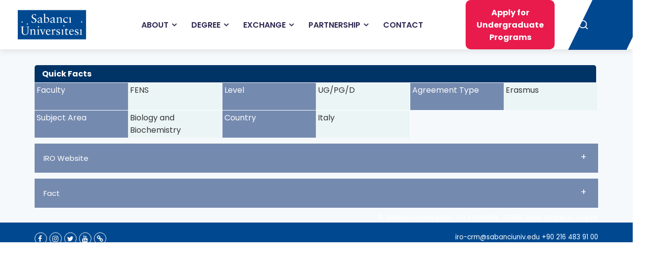

--- FILE ---
content_type: text/html; charset=UTF-8
request_url: https://iro.sabanciuniv.edu/en/partnership/universita-di-bologna-0
body_size: 5889
content:
<!DOCTYPE html>
<html lang="en" dir="ltr" prefix="content: http://purl.org/rss/1.0/modules/content/  dc: http://purl.org/dc/terms/  foaf: http://xmlns.com/foaf/0.1/  og: http://ogp.me/ns#  rdfs: http://www.w3.org/2000/01/rdf-schema#  schema: http://schema.org/  sioc: http://rdfs.org/sioc/ns#  sioct: http://rdfs.org/sioc/types#  skos: http://www.w3.org/2004/02/skos/core#  xsd: http://www.w3.org/2001/XMLSchema# ">
  <head>
    <meta charset="utf-8" />
<script async src="https://www.googletagmanager.com/gtag/js?id=G-Y61E4Z10QK"></script>
<script>window.dataLayer = window.dataLayer || [];function gtag(){dataLayer.push(arguments)};gtag("js", new Date());gtag("set", "developer_id.dMDhkMT", true);gtag("config", "G-Y61E4Z10QK", {"groups":"default","page_placeholder":"PLACEHOLDER_page_location"});</script>
<style>/* @see https://github.com/aFarkas/lazysizes#broken-image-symbol */.js img.lazyload:not([src]) { visibility: hidden; }/* @see https://github.com/aFarkas/lazysizes#automatically-setting-the-sizes-attribute */.js img.lazyloaded[data-sizes=auto] { display: block; width: 100%; }</style>
<link rel="canonical" href="https://iro.sabanciuniv.edu/en/partnership/universita-di-bologna-0" />
<meta name="Generator" content="Drupal 9 (https://www.drupal.org)" />
<meta name="MobileOptimized" content="width" />
<meta name="HandheldFriendly" content="true" />
<meta name="viewport" content="width=device-width, initial-scale=1.0" />
<link rel="icon" href="/sites/iro.sabanciuniv.edu/themes/custom/iro/favicon.ico" type="image/vnd.microsoft.icon" />
<link rel="alternate" hreflang="en" href="https://iro.sabanciuniv.edu/en/partnership/universita-di-bologna-0" />

    <title>Università di Bologna | Sabancı University International Relations Office</title>
    <link rel="stylesheet" media="all" href="/core/themes/stable/css/system/components/ajax-progress.module.css?t8ur7x" />
<link rel="stylesheet" media="all" href="/core/themes/stable/css/system/components/align.module.css?t8ur7x" />
<link rel="stylesheet" media="all" href="/core/themes/stable/css/system/components/autocomplete-loading.module.css?t8ur7x" />
<link rel="stylesheet" media="all" href="/core/themes/stable/css/system/components/fieldgroup.module.css?t8ur7x" />
<link rel="stylesheet" media="all" href="/core/themes/stable/css/system/components/container-inline.module.css?t8ur7x" />
<link rel="stylesheet" media="all" href="/core/themes/stable/css/system/components/clearfix.module.css?t8ur7x" />
<link rel="stylesheet" media="all" href="/core/themes/stable/css/system/components/details.module.css?t8ur7x" />
<link rel="stylesheet" media="all" href="/core/themes/stable/css/system/components/hidden.module.css?t8ur7x" />
<link rel="stylesheet" media="all" href="/core/themes/stable/css/system/components/item-list.module.css?t8ur7x" />
<link rel="stylesheet" media="all" href="/core/themes/stable/css/system/components/js.module.css?t8ur7x" />
<link rel="stylesheet" media="all" href="/core/themes/stable/css/system/components/nowrap.module.css?t8ur7x" />
<link rel="stylesheet" media="all" href="/core/themes/stable/css/system/components/position-container.module.css?t8ur7x" />
<link rel="stylesheet" media="all" href="/core/themes/stable/css/system/components/progress.module.css?t8ur7x" />
<link rel="stylesheet" media="all" href="/core/themes/stable/css/system/components/reset-appearance.module.css?t8ur7x" />
<link rel="stylesheet" media="all" href="/core/themes/stable/css/system/components/resize.module.css?t8ur7x" />
<link rel="stylesheet" media="all" href="/core/themes/stable/css/system/components/sticky-header.module.css?t8ur7x" />
<link rel="stylesheet" media="all" href="/core/themes/stable/css/system/components/system-status-counter.css?t8ur7x" />
<link rel="stylesheet" media="all" href="/core/themes/stable/css/system/components/system-status-report-counters.css?t8ur7x" />
<link rel="stylesheet" media="all" href="/core/themes/stable/css/system/components/system-status-report-general-info.css?t8ur7x" />
<link rel="stylesheet" media="all" href="/core/themes/stable/css/system/components/tabledrag.module.css?t8ur7x" />
<link rel="stylesheet" media="all" href="/core/themes/stable/css/system/components/tablesort.module.css?t8ur7x" />
<link rel="stylesheet" media="all" href="/core/themes/stable/css/system/components/tree-child.module.css?t8ur7x" />
<link rel="stylesheet" media="all" href="/modules/contrib/extlink/extlink.css?t8ur7x" />
<link rel="stylesheet" media="all" href="/core/themes/stable/css/core/assets/vendor/normalize-css/normalize.css?t8ur7x" />
<link rel="stylesheet" media="all" href="/core/themes/stable/css/core/normalize-fixes.css?t8ur7x" />
<link rel="stylesheet" media="all" href="/sites/iro.sabanciuniv.edu/themes/custom/iro/css/_global/style.css?t8ur7x" />
<link rel="stylesheet" media="all" href="/sites/iro.sabanciuniv.edu/themes/custom/iro/css/_global/print.css?t8ur7x" />
<link rel="stylesheet" media="all" href="/sites/iro.sabanciuniv.edu/themes/custom/iro/css/_global/ext-libraries/swiper/assets/swiper.min.css?t8ur7x" />
<link rel="stylesheet" media="all" href="/sites/iro.sabanciuniv.edu/themes/custom/iro/css/footer/footer.css?t8ur7x" />
<link rel="stylesheet" media="all" href="/sites/iro.sabanciuniv.edu/themes/custom/iro/css/partnership_detail/partnership_detail.css?t8ur7x" />
<link rel="stylesheet" media="all" href="/sites/iro.sabanciuniv.edu/themes/custom/iro/css/header/header.css?t8ur7x" />

    
  </head>
  <body>
        <a href="#main-content" class="visually-hidden focusable">
      Skip to main content
    </a>
    
      <div class="dialog-off-canvas-main-canvas" data-off-canvas-main-canvas>
    <div class="layout-container"><header><div class="menu-container"><div class="mobile-menu-container container-fluid"><div class="branding container"><div id="block-sitebranding"><a href="/en" rel="home"><img src="/sites/iro.sabanciuniv.edu/themes/custom/iro/logo.svg" alt="Home" /></a></div><div class="mobile-menu"><span class="icon-menu"></span></div></div><div><nav aria-labelledby="block-mainnavigation-4-menu" id="block-mainnavigation-4" class="block block-menu navigation menu--main mobile-bottom-menu"><h2 class="visually-hidden" id="block-mainnavigation-4-menu">Main navigation</h2><div class="mobile-bottom-menu-wrapper"><ul class="menu"><li class="menu-item menu-item--expanded"><a href = ""><span>ABOUT</span></a><ul class="menu"><li class="menu-item"><a href = "https://sabanciuniv.edu/en/about/university/about-sabanci-university"><span>About Sabancı University</span></a></li><li class="menu-item"><a href = "https://sabanciuniv.edu/en/about/university/about-sabanci-university"><span>Facts and Figures</span></a></li><li class="menu-item"><a href = "/en/erasmus-policy-statement"><span>Erasmus Policy Statement</span></a></li><li class="menu-item"><a href = "https://iro.sabanciuniv.edu/en/who-we-are"><span>Who We Are</span></a></li><li class="menu-item"><a href = "https://www.sabanciuniv.edu/en/academic-calendar?b=2024&amp;c=16&amp;d=en"><span>Academic Calendar</span></a></li><li class="menu-item"><a href = "/en/news-and-events"><span>News &amp; Events</span></a></li><li class="menu-item"><a href = "https://iro.sabanciuniv.edu/en/gallery"><span>Photo Gallery</span></a></li><li class="menu-item"><a href = "/en/social-media"><span>Social Media</span></a></li><li class="menu-item"><a href = "/en/international-networks"><span>international Networks</span></a></li><li class="menu-item"><a href = "https://www.sabanciuniv.edu/en/research/research-outputs-and-performance/university-rankings"><span>University Rankings</span></a></li></ul></li><li class="menu-item menu-item--expanded"><a href = ""><span>DEGREE</span></a><ul class="menu"><li class="menu-item"><a href = "https://iro.sabanciuniv.edu/en/all-bachelors-programs"><span>All Bachelor&#039;s Programs</span></a></li><li class="menu-item"><a href = "/en/how-to-apply"><span>How to Apply</span></a></li><li class="menu-item"><a href = "/en/application-requirements"><span>Application Requirements</span></a></li><li class="menu-item"><a href = "/en/required-examdiploma-list-2025-2026"><span>Required Exam/Diploma List</span></a></li><li class="menu-item"><a href = "/en/scholarships"><span>Scholarships</span></a></li><li class="menu-item"><a href = "/en/tuition-fee"><span>Tuition Fee</span></a></li><li class="menu-item"><a href = "/en/degree-students/frequently-asked-questions"><span>Frequently Asked Questions</span></a></li><li class="menu-item"><a href = "https://iro.sabanciuniv.edu/en/freedom-declare-major"><span>Freedom to Declare Major</span></a></li><li class="menu-item"><a href = "/en/double-major-and-minor-programs"><span>Double Major and Minor Programs</span></a></li><li class="menu-item"><a href = "https://iro.sabanciuniv.edu/en/exemption-foundation-development-year"><span>Exemption from Foundation Development Year </span></a></li><li class="menu-item"><a href = "https://iro.sabanciuniv.edu/en/form/ask-us"><span>Ask Us</span></a></li></ul></li><li class="menu-item menu-item--expanded"><a href = ""><span>EXCHANGE</span></a><ul class="menu"><li class="menu-item"><a href = "/en/types-programs"><span>Exchange Programs</span></a></li><li class="menu-item"><a href = "/en/outgoing"><span>OUTGOING</span></a></li><li class="menu-item"><a href = "/en/incoming"><span>INCOMING</span></a></li><li class="menu-item"><a href = "/en/blended-intensive-program"><span>BLENDED INTENSIVE PROGRAM</span></a></li></ul></li><li class="menu-item menu-item--expanded"><a href = "https://iro.sabanciuniv.edu/en/partnership"><span>PARTNERSHIP</span></a><ul class="menu"><li class="menu-item"><a href = "https://iro.sabanciuniv.edu/en/partnership"><span>Partnership Search</span></a></li><li class="menu-item"><a href = "/en/joint-degree-programs"><span>Joint Degree Programs</span></a></li><li class="menu-item"><a href = "/en/venice-international-university"><span>Venice International University</span></a></li><li class="menu-item"><a href = "/en/international-networks"><span>International Networks</span></a></li></ul></li><li class="menu-item"><a href = "https://iro.sabanciuniv.edu/en/contact-us"><span>CONTACT</span></a></li></ul></div></nav><div id="block-customsearchbox-2"><div><div class="custom-search-box-wrapper hide"><div class="custom-search-box"><div class="custom-wrapper"><div class="wrapper container"><form action="/tr/search/node" class="custom-search-form"><div class="input-group"><input class="form-control" name="keys" placeholder="Search..." /><span class="input-group-addon btn btn-primary" id="basic-addon1"><i class="flaticon-search"> </i></span><div class="search-close text-right"><span class="flaticon1-close"> </span></div></div></form></div></div></div></div></div></div><div id="block-searchblock"><div><style type="text/css"><!--/*--><![CDATA[/* ><!--*/
#block-searchform {
    position: relative;
    float: right;
    width: auto;
    max-width: 100%;
    margin: 0;
    padding: 0;
    height: 40px;
    display: flex;
    justify-content: flex-end;
    align-items: center;
    margin-right: 60px;
    z-index: 99;
}
#block-searchform form {
    position: relative;
    margin: 0;
    padding: 0;
    width: auto;
    height: 40px;
}
#block-searchform .form-actions {
    position: absolute;
    right: 0;
    top: 0;
    margin: 0;
    padding: 0;
    z-index: 1;
    width: 40px;
    height: 40px;
}
#block-searchform input[type="submit"] {
    width: 40px;
    height: 40px;
    border: none;
    background-color: transparent;
    padding: 0;
    margin: 0;
    text-indent: -9999px;
    background-image: url("data:image/svg+xml,%3Csvg xmlns='http://www.w3.org/2000/svg' viewBox='0 0 24 24' width='22' height='22' fill='none' stroke='%23ffffff' stroke-width='2' stroke-linecap='round' stroke-linejoin='round'%3E%3Ccircle cx='11' cy='11' r='8'%3E%3C/circle%3E%3Cline x1='21' y1='21' x2='16.65' y2='16.65'%3E%3C/line%3E%3C/svg%3E");
    background-repeat: no-repeat;
    background-position: center;
    cursor: pointer;
    opacity: 1;
}
#block-searchform .form-item-keys {
    margin: 0;
    padding: 0;
    position: absolute;
    right: 0;
    top: 0;
    z-index: 2;
}
#block-searchform input[type="search"] {
    width: 40px;
    height: 40px;
    padding: 0;
    border: 1px solid transparent;
    background-color: transparent;
    cursor: pointer;
    color: transparent;
    position: absolute;
    right: 0;
    border-radius: 20px;
    transition: all 0.4s cubic-bezier(0.25, 0.8, 0.25, 1);
    outline: none;
    box-shadow: none;
}
#block-searchform input[type="search"]:focus {
    width: 180px;
    background-color: #fff;
    border-color: #fff;
    padding-left: 20px;
    padding-right: 45px;
    color: #333;
    cursor: text;
    box-shadow: 0 4px 15px rgba(0,0,0,0.15);
    background-image: url("data:image/svg+xml,%3Csvg xmlns='http://www.w3.org/2000/svg' viewBox='0 0 24 24' width='22' height='22' fill='none' stroke='%23333' stroke-width='2' stroke-linecap='round' stroke-linejoin='round'%3E%3Ccircle cx='11' cy='11' r='8'%3E%3C/circle%3E%3Cline x1='21' y1='21' x2='16.65' y2='16.65'%3E%3C/line%3E%3C/svg%3E");
    background-repeat: no-repeat;
    background-position: center right 10px;
}
#block-searchform input[type="search"]::-webkit-search-cancel-button {
    display: none;
}
.languageswitcher-searchbox-container {
 gap:45px;
}

/*--><!]]>*/
</style></div></div></div><div class="apply-button"><b><a href="https://apply.sabanciuniv.edu/s/create-account" target="_blank">
           Apply for Undergraduate Programs
          </a></b></div><div class="header-right"><!-- Apply Button --><div class="languageswitcher-searchbox-container"><div class="language-switcher-language-url" id="block-languageswitcher-2" role="navigation">
  
    
      <ul class="links"><li hreflang="en" data-drupal-link-system-path="node/257" class="en is-active"><a href="/en/partnership/universita-di-bologna-0" class="language-link is-active" hreflang="en" data-drupal-link-system-path="node/257">EN</a></li></ul>
  </div>
<div class="search-block-form" data-drupal-selector="search-block-form" id="block-searchform" role="search"><form action="/en/search/node" method="get" id="search-block-form" accept-charset="UTF-8"><div class="js-form-item form-item js-form-type-search form-item-keys js-form-item-keys form-no-label"><label for="edit-keys" class="visually-hidden">Search</label><input title="Enter the terms you wish to search for." data-drupal-selector="edit-keys" type="search" id="edit-keys" name="keys" value="" size="15" maxlength="128" class="form-search" /></div><div data-drupal-selector="edit-actions" class="form-actions js-form-wrapper form-wrapper" id="edit-actions"><input data-drupal-selector="edit-submit" type="submit" id="edit-submit" value="Search" class="button js-form-submit form-submit" /></div></form></div></div></div></div></div></header><main><a id="main-content" tabindex="-1"></a><div class="page-title-wrapper"></div><div class="layout-content"><div class="container"><div class="row"></div></div><div class="main-content"><div><div id="block-iro-content"><div class="partnership-detail"><div class="container"><div id="entry-slider"><div class="slider-wrapper"><div class="slider"><div class="slider-item active"><div class="slider-image"></div></div><div class="slider-item"><div class="slider-image"></div></div><div class="slider-item"><div class="slider-image"></div></div></div><div class="arrow"><div class="prev"><</div><div class="next">></div></div></div></div><div class="iroInfo"><div class="iro-title">Quick Facts</div><ul class="iroInfoList"><li class="iroInfo1"><div><div>Faculty</div><div>FENS</div></div></li><li class="iroInfo2"><div><div>Level</div><div>UG/PG/D</div></div></li><li class="iroInfo3"><div><div>Agreement Type</div><div>Erasmus</div></div></li><li class="iroInfo4"><div><div>Subject Area</div><div>Biology and Biochemistry</div></div></li><li class="iroInfo5"><div><div>Country</div><div>Italy</div></div></li></ul></div><div class="collapse-container"><button class="collapse-button" onclick="toggleCollapse('field_partnership_iro_website')">IRO Website <span id="field_partnership_iro_website-icon" class="collapse-icon">+</span></button><div class="collapse-content" id="field_partnership_iro_website"><div><div>IRO Website</div><div><a href="http://www.unibo.it/en/exchange-students">http://www.unibo.it/en/exchange-students</a></div></div><div><div>Faculty Website</div><div><a href="http://www.unibo.it/en/teaching/degree-programmes">http://www.unibo.it/en/teaching/degree-programmes</a></div></div><div><div>University Website</div><div><a href="http://www.unibo.it">http://www.unibo.it</a></div></div></div><div class="collapse-container"><button class="collapse-button" onclick="toggleCollapse('field_partnership_iro_website')">Fact <span id="field_partnership_iro_website-icon" class="collapse-icon">+</span></button><div class="collapse-content" id="field_partnership_sheet_document"><div><div>Fact Sheet Document</div><div><span class="file file--mime-application-pdf file--application-pdf"><a href="/sites/iro.sabanciuniv.edu/files/2024-02/bologna_info_sheet_20-21.pdf" type="application/pdf">bologna_info_sheet_20-21.pdf</a></span></div></div></div></div><div data-history-node-id="257" role="article" about="/en/partnership/universita-di-bologna-0"><footer></footer></div></div></div></div></div></div></div><!-- main-content --></div></main><footer><div class="region region-footer"><div class="footer-content"><div class="container"><div id="block-footerbottom-2"><div><div class="footer-bottom-wrapper"><div class="footer-social-media"><br /><a class="link-facebook" href="https://facebook.com/sabanciuniversityinternational/" target="_blank"><i class="fa-facebook"> </i></a><a class="link-instagram" href="https://instagram.com/sabanciuniversityinternational" target="_blank"><i class="fa-instagram"> </i></a><a class="link-twitter" href="https://x.com/suiro" target="_blank"><i class="fa-twitter"> </i></a><a class="link-youtube" href="https://youtube.com/@sabanciuniversityinternational" target="_blank"><i class="fa-youtube"> </i></a><a class="link-linkedin" href="https://www.linkedin.com/showcase/sabanciuniversityinternational/" target="_blank"><i class="fa-link"> </i></a></div><div class="footer-bottom-links"> </div><div class="footer-adress">© Sabancı Üniversitesi. Orta Mahalle, 34956 Tuzla, İstanbul, Türkiye
<div class="footer-adress"> </div><div class="footer-adress">iro-crm@sabanciuniv.edu +90 216 483 91 00<br />
 </div></div></div><script><!--//--><![CDATA[// ><!--
// Partnership Search tablosunda Faculty sütunundaki "SOM"ları "SBS" ile değiştir
document.querySelectorAll('table tr td:nth-child(4)').forEach(td => {
  td.innerHTML = td.innerHTML.replace(/\bSOM\b/g, 'SBS');
});



//--><!]]></script></div></div><div></div></div></footer></div>
  </div>

    
    <script type="application/json" data-drupal-selector="drupal-settings-json">{"path":{"baseUrl":"\/","scriptPath":null,"pathPrefix":"en\/","currentPath":"node\/257","currentPathIsAdmin":false,"isFront":false,"currentLanguage":"en"},"pluralDelimiter":"\u0003","suppressDeprecationErrors":true,"google_analytics":{"account":"G-Y61E4Z10QK","trackOutbound":true,"trackMailto":true,"trackTel":true,"trackDownload":true,"trackDownloadExtensions":"7z|aac|arc|arj|asf|asx|avi|bin|csv|doc(x|m)?|dot(x|m)?|exe|flv|gif|gz|gzip|hqx|jar|jpe?g|js|mp(2|3|4|e?g)|mov(ie)?|msi|msp|pdf|phps|png|ppt(x|m)?|pot(x|m)?|pps(x|m)?|ppam|sld(x|m)?|thmx|qtm?|ra(m|r)?|sea|sit|tar|tgz|torrent|txt|wav|wma|wmv|wpd|xls(x|m|b)?|xlt(x|m)|xlam|xml|z|zip"},"lazy":{"lazysizes":{"lazyClass":"lazyload","loadedClass":"lazyloaded","loadingClass":"lazyloading","preloadClass":"lazypreload","errorClass":"lazyerror","autosizesClass":"lazyautosizes","srcAttr":"data-src","srcsetAttr":"data-srcset","sizesAttr":"data-sizes","minSize":40,"customMedia":[],"init":true,"expFactor":1.5,"hFac":0.8,"loadMode":2,"loadHidden":true,"ricTimeout":0,"throttleDelay":125,"plugins":[]},"placeholderSrc":"\/sites\/ects.sabanciuniv.edu\/themes\/custom\/ects\/images\/loading.svg","preferNative":false,"minified":true,"libraryPath":"\/libraries\/lazysizes"},"data":{"extlink":{"extTarget":true,"extTargetNoOverride":false,"extNofollow":false,"extNoreferrer":false,"extFollowNoOverride":false,"extClass":"0","extLabel":"(link is external)","extImgClass":false,"extSubdomains":true,"extExclude":"","extInclude":"","extCssExclude":"","extCssExplicit":"","extAlert":false,"extAlertText":"This link will take you to an external web site. We are not responsible for their content.","mailtoClass":"0","mailtoLabel":"(link sends email)","extUseFontAwesome":false,"extIconPlacement":"append","extFaLinkClasses":"fa fa-external-link","extFaMailtoClasses":"fa fa-envelope-o","whitelistedDomains":[]}},"ajaxTrustedUrl":{"\/en\/search\/node":true},"user":{"uid":0,"permissionsHash":"39def51a4fc05915922684706a5b8011407e79bd504342e6e30e031fd6850094"}}</script>
<script src="/core/assets/vendor/jquery/jquery.min.js?v=3.6.0"></script>
<script src="/core/misc/drupalSettingsLoader.js?v=9.4.15"></script>
<script src="/core/misc/drupal.js?v=9.4.15"></script>
<script src="/core/misc/drupal.init.js?v=9.4.15"></script>
<script src="/modules/contrib/google_analytics/js/google_analytics.js?v=9.4.15"></script>
<script src="/modules/contrib/lazy/js/lazy.js?v=9.4.15"></script>
<script src="/sites/iro.sabanciuniv.edu/themes/custom/iro/components/_global/dist/bootstrap.min.js?v=1.0.0"></script>
<script src="/sites/iro.sabanciuniv.edu/themes/custom/iro/components/_global/ext-libraries/swiper/swiper.min.js?v=1.0.0"></script>
<script src="/sites/iro.sabanciuniv.edu/themes/custom/iro/components/_global/owl-carousel/owl.carousel.min.js?v=1.0.0"></script>
<script src="/sites/iro.sabanciuniv.edu/themes/custom/iro/components/_global/owl-carousel/--owl.custom.js?v=1.0.0"></script>
<script src="/modules/contrib/extlink/extlink.js?v=9.4.15"></script>
<script src="/sites/iro.sabanciuniv.edu/themes/custom/iro/components/partnership_detail/script.js?v=0.2"></script>
<script src="/sites/iro.sabanciuniv.edu/themes/custom/iro/components/header/header.js?v=0.1"></script>

  </body>
</html>


--- FILE ---
content_type: text/css
request_url: https://iro.sabanciuniv.edu/sites/iro.sabanciuniv.edu/themes/custom/iro/css/_global/style.css?t8ur7x
body_size: 19545
content:
@import url("https://fonts.googleapis.com/css2?family=Poppins:ital,wght@0,100;0,200;0,300;0,400;0,500;0,600;0,700;0,800;0,900;1,100;1,200;1,300;1,400;1,500;1,600;1,700;1,800;1,900&display=swap");
@import url("https://fonts.googleapis.com/css2?family=Roboto:ital,wght@0,100;0,300;0,400;0,500;0,700;0,900;1,100;1,300;1,400;1,500;1,700;1,900&display=swap");
body {
  background-color: #ffffff;
  font-family: "Roboto", sans-serif;
}

main {
  width: 100%;
}

h1 {
  font-size: 36px;
  line-height: 47px;
  font-weight: bold;
}

h2 {
  font-size: 42px;
  line-height: 56px;
  color: #666;
}

h3 {
  font-size: 36px;
  line-height: 42px;
  color: #2E2751;
}

h4 {
  font-size: 18px;
  line-height: 29px;
  color: #2E2751;
  font-weight: 600;
}

h5 {
  font-size: 22px;
  line-height: 28px;
  color: #000;
}

p {
  font-size: 16px;
  color: #666;
  line-height: 24px;
}

ul li {
  list-style-type: none;
}

article ul,
article ol {
  list-style-type: none;
  margin: 50px 0;
  padding: 0;
}

article ul li,
article ol li {
  text-indent: -30px;
  padding-left: 30px;
  margin-bottom: 10px;
}

article ul li:before,
article ol li:before {
  font-family: "Flaticon";
  content: "\f100";
  font-size: 12px;
  padding: 4px;
  border: 1px solid #EB1F25;
  border-radius: 50%;
  color: #EB1F25;
  margin-right: 10px;
}

.white-text {
  color: white;
}

.task-menu {
  display: flex;
  padding-left: 0;
  border-bottom: 1px solid #e8e8e8;
}

.task-menu li {
  list-style-type: none;
  padding: 6px 10px;
}

.task-menu li a {
  position: relative;
  padding: 5px 0;
}

.task-menu li a.is-active {
  color: #5E5E63;
  border-bottom: 2px solid #5E5E63;
}

.contextual-links li {
  text-indent: 0;
}

.contextual-links li:before {
  display: none;
}

dl {
  margin: 0;
}

dt {
  margin: 0;
}

dd {
  margin: 0;
}

a {
  color: #2E2751;
  text-decoration: none;
  transition: 0.5s ease-out all;
}

a:hover, a:focus {
  color: #BDCE1C;
}

.green-button {
  text-align: center;
  margin: 0;
  padding: 13px 32px;
  background: #BDCE1C;
  color: #fff;
  font-size: 15px;
  border-radius: 0px;
  text-transform: capitalize;
  -webkit-transition: all 0.4s ease;
  -moz-transition: all 0.4s ease;
  transition: all 0.4s ease;
  display: inline-block;
  border: 2px solid transparent;
  margin-right: 15px;
}

.green-button:hover {
  background: #2E2751;
  color: #fff;
  box-shadow: 0 10px 10px -8px rgba(0, 0, 0, 0.5);
}

.yellow-button {
  text-align: center;
  margin: 0;
  padding: 13px 32px;
  background: #5a4fa3;
  color: #fff;
  font-size: 15px;
  border-radius: 0px;
  text-transform: capitalize;
  -webkit-transition: all 0.4s ease;
  -moz-transition: all 0.4s ease;
  transition: all 0.4s ease;
  display: inline-block;
  border: 2px solid transparent;
  margin-right: 15px;
}

.yellow-button:hover {
  background: #2E2751;
  color: #fff;
  box-shadow: 0 10px 10px -8px rgba(0, 0, 0, 0.5);
}

.white-transparent-button {
  border: 1px solid #fff;
  box-sizing: border-box;
  border-radius: 30px;
  font-weight: 300;
  font-size: 19px;
  line-height: 28px;
  text-align: center;
  color: #fff;
  padding: 15px 70px;
}

.white-button {
  box-sizing: border-box;
  border-radius: 30px;
  font-weight: 300;
  font-size: 19px;
  line-height: 28px;
  text-align: center;
  color: #7E7E80;
  padding: 15px 70px;
  background: white;
}

.btn, .webform-button--submit {
  background-color: #2E2751;
  border-radius: 5px;
  padding: 12px 22px;
  transition: 0.5s ease-out all;
  color: #fff;
  display: inline-block;
}

.btn:hover, .btn:focus, .webform-button--submit:hover, .webform-button--submit:focus {
  background-color: #B6080D;
  color: #fff;
}

.btn-red-arrow {
  background: #2E2751;
  border-radius: 5px;
  padding: 12px 70px 12px 20px;
  transition: 0.5s all;
  color: #fff;
  position: relative;
  display: inline-block;
}

@media (max-width: 993px) {
  .btn-red-arrow {
    padding: 12px 70px 12px 20px;
  }
}
.btn-red-arrow:before {
  font-family: "Flaticon" !important;
  content: "\f102";
  position: absolute;
  transform: rotate(270deg);
  color: #fff;
  font-size: 25px;
  float: right;
  right: 30px;
  transition: 0.5s all;
}

.btn-red-arrow:hover:before {
  transition: 0.5s all;
  color: #fff;
  right: 15px;
}

.btn-red-arrow:hover, .btn-red-arrow:focus {
  background: #b6070d;
  color: #fff;
}

html {
  box-sizing: border-box;
  -ms-overflow-style: scrollbar;
}

*,
*::before,
*::after {
  box-sizing: inherit;
}

.container {
  width: 100%;
  padding-right: 15px;
  padding-left: 15px;
  margin-right: auto;
  margin-left: auto;
  max-width: auto;
}

@media (min-width: 576px) {
  .container {
    max-width: 540px;
  }
}
@media (min-width: 768px) {
  .container {
    max-width: 720px;
  }
}
@media (min-width: 992px) {
  .container {
    max-width: 960px;
  }
}
@media (min-width: 1200px) {
  .container {
    max-width: 1170px;
  }
}
@media (min-width: 1440px) {
  .container {
    max-width: 1170px;
  }
}
.container-fluid {
  width: 100%;
  padding-right: 15px;
  padding-left: 15px;
  margin-right: auto;
  margin-left: auto;
}

.row {
  display: flex;
  flex-wrap: wrap;
  margin-right: -15px;
  margin-left: -15px;
}

.no-gutters {
  margin-right: 0;
  margin-left: 0;
}

.no-gutters > .col,
.no-gutters > [class*=col-] {
  padding-right: 0;
  padding-left: 0;
}

.col-xlg,
.col-xlg-auto, .col-xlg-12, .col-xlg-11, .col-xlg-10, .col-xlg-9, .col-xlg-8, .col-xlg-7, .col-xlg-6, .col-xlg-5, .col-xlg-4, .col-xlg-3, .col-xlg-2, .col-xlg-1, .col-xl,
.col-xl-auto, .col-xl-12, .col-xl-11, .col-xl-10, .col-xl-9, .col-xl-8, .col-xl-7, .col-xl-6, .col-xl-5, .col-xl-4, .col-xl-3, .col-xl-2, .col-xl-1, .col-lg,
.col-lg-auto, .col-lg-12, .col-lg-11, .col-lg-10, .col-lg-9, .col-lg-8, .col-lg-7, .col-lg-6, .col-lg-5, .col-lg-4, .col-lg-3, .col-lg-2, .col-lg-1, .col-md,
.col-md-auto, .col-md-12, .col-md-11, .col-md-10, .col-md-9, .col-md-8, .col-md-7, .col-md-6, .col-md-5, .col-md-4, .col-md-3, .col-md-2, .col-md-1, .col-sm,
.col-sm-auto, .col-sm-12, .col-sm-11, .col-sm-10, .col-sm-9, .col-sm-8, .col-sm-7, .col-sm-6, .col-sm-5, .col-sm-4, .col-sm-3, .col-sm-2, .col-sm-1, .col,
.col-auto, .col-12, .col-11, .col-10, .col-9, .col-8, .col-7, .col-6, .col-5, .col-4, .col-3, .col-2, .col-1 {
  position: relative;
  width: 100%;
  padding-right: 15px;
  padding-left: 15px;
}

.col {
  flex-basis: 0;
  flex-grow: 1;
  max-width: 100%;
}

.col-auto {
  flex: 0 0 auto;
  width: auto;
  max-width: 100%;
}

.col-1 {
  flex: 0 0 8.3333333333%;
  max-width: 8.3333333333%;
}

.col-2 {
  flex: 0 0 16.6666666667%;
  max-width: 16.6666666667%;
}

.col-3 {
  flex: 0 0 25%;
  max-width: 25%;
}

.col-4 {
  flex: 0 0 33.3333333333%;
  max-width: 33.3333333333%;
}

.col-5 {
  flex: 0 0 41.6666666667%;
  max-width: 41.6666666667%;
}

.col-6 {
  flex: 0 0 50%;
  max-width: 50%;
}

.col-7 {
  flex: 0 0 58.3333333333%;
  max-width: 58.3333333333%;
}

.col-8 {
  flex: 0 0 66.6666666667%;
  max-width: 66.6666666667%;
}

.col-9 {
  flex: 0 0 75%;
  max-width: 75%;
}

.col-10 {
  flex: 0 0 83.3333333333%;
  max-width: 83.3333333333%;
}

.col-11 {
  flex: 0 0 91.6666666667%;
  max-width: 91.6666666667%;
}

.col-12 {
  flex: 0 0 100%;
  max-width: 100%;
}

.order-first {
  order: -1;
}

.order-last {
  order: 13;
}

.order-0 {
  order: 0;
}

.order-1 {
  order: 1;
}

.order-2 {
  order: 2;
}

.order-3 {
  order: 3;
}

.order-4 {
  order: 4;
}

.order-5 {
  order: 5;
}

.order-6 {
  order: 6;
}

.order-7 {
  order: 7;
}

.order-8 {
  order: 8;
}

.order-9 {
  order: 9;
}

.order-10 {
  order: 10;
}

.order-11 {
  order: 11;
}

.order-12 {
  order: 12;
}

.offset-1 {
  margin-left: 8.3333333333%;
}

.offset-2 {
  margin-left: 16.6666666667%;
}

.offset-3 {
  margin-left: 25%;
}

.offset-4 {
  margin-left: 33.3333333333%;
}

.offset-5 {
  margin-left: 41.6666666667%;
}

.offset-6 {
  margin-left: 50%;
}

.offset-7 {
  margin-left: 58.3333333333%;
}

.offset-8 {
  margin-left: 66.6666666667%;
}

.offset-9 {
  margin-left: 75%;
}

.offset-10 {
  margin-left: 83.3333333333%;
}

.offset-11 {
  margin-left: 91.6666666667%;
}

@media (min-width: 576px) {
  .col-sm {
    flex-basis: 0;
    flex-grow: 1;
    max-width: 100%;
  }

  .col-sm-auto {
    flex: 0 0 auto;
    width: auto;
    max-width: 100%;
  }

  .col-sm-1 {
    flex: 0 0 8.3333333333%;
    max-width: 8.3333333333%;
  }

  .col-sm-2 {
    flex: 0 0 16.6666666667%;
    max-width: 16.6666666667%;
  }

  .col-sm-3 {
    flex: 0 0 25%;
    max-width: 25%;
  }

  .col-sm-4 {
    flex: 0 0 33.3333333333%;
    max-width: 33.3333333333%;
  }

  .col-sm-5 {
    flex: 0 0 41.6666666667%;
    max-width: 41.6666666667%;
  }

  .col-sm-6 {
    flex: 0 0 50%;
    max-width: 50%;
  }

  .col-sm-7 {
    flex: 0 0 58.3333333333%;
    max-width: 58.3333333333%;
  }

  .col-sm-8 {
    flex: 0 0 66.6666666667%;
    max-width: 66.6666666667%;
  }

  .col-sm-9 {
    flex: 0 0 75%;
    max-width: 75%;
  }

  .col-sm-10 {
    flex: 0 0 83.3333333333%;
    max-width: 83.3333333333%;
  }

  .col-sm-11 {
    flex: 0 0 91.6666666667%;
    max-width: 91.6666666667%;
  }

  .col-sm-12 {
    flex: 0 0 100%;
    max-width: 100%;
  }

  .order-sm-first {
    order: -1;
  }

  .order-sm-last {
    order: 13;
  }

  .order-sm-0 {
    order: 0;
  }

  .order-sm-1 {
    order: 1;
  }

  .order-sm-2 {
    order: 2;
  }

  .order-sm-3 {
    order: 3;
  }

  .order-sm-4 {
    order: 4;
  }

  .order-sm-5 {
    order: 5;
  }

  .order-sm-6 {
    order: 6;
  }

  .order-sm-7 {
    order: 7;
  }

  .order-sm-8 {
    order: 8;
  }

  .order-sm-9 {
    order: 9;
  }

  .order-sm-10 {
    order: 10;
  }

  .order-sm-11 {
    order: 11;
  }

  .order-sm-12 {
    order: 12;
  }

  .offset-sm-0 {
    margin-left: 0;
  }

  .offset-sm-1 {
    margin-left: 8.3333333333%;
  }

  .offset-sm-2 {
    margin-left: 16.6666666667%;
  }

  .offset-sm-3 {
    margin-left: 25%;
  }

  .offset-sm-4 {
    margin-left: 33.3333333333%;
  }

  .offset-sm-5 {
    margin-left: 41.6666666667%;
  }

  .offset-sm-6 {
    margin-left: 50%;
  }

  .offset-sm-7 {
    margin-left: 58.3333333333%;
  }

  .offset-sm-8 {
    margin-left: 66.6666666667%;
  }

  .offset-sm-9 {
    margin-left: 75%;
  }

  .offset-sm-10 {
    margin-left: 83.3333333333%;
  }

  .offset-sm-11 {
    margin-left: 91.6666666667%;
  }
}
@media (min-width: 768px) {
  .col-md {
    flex-basis: 0;
    flex-grow: 1;
    max-width: 100%;
  }

  .col-md-auto {
    flex: 0 0 auto;
    width: auto;
    max-width: 100%;
  }

  .col-md-1 {
    flex: 0 0 8.3333333333%;
    max-width: 8.3333333333%;
  }

  .col-md-2 {
    flex: 0 0 16.6666666667%;
    max-width: 16.6666666667%;
  }

  .col-md-3 {
    flex: 0 0 25%;
    max-width: 25%;
  }

  .col-md-4 {
    flex: 0 0 33.3333333333%;
    max-width: 33.3333333333%;
  }

  .col-md-5 {
    flex: 0 0 41.6666666667%;
    max-width: 41.6666666667%;
  }

  .col-md-6 {
    flex: 0 0 50%;
    max-width: 50%;
  }

  .col-md-7 {
    flex: 0 0 58.3333333333%;
    max-width: 58.3333333333%;
  }

  .col-md-8 {
    flex: 0 0 66.6666666667%;
    max-width: 66.6666666667%;
  }

  .col-md-9 {
    flex: 0 0 75%;
    max-width: 75%;
  }

  .col-md-10 {
    flex: 0 0 83.3333333333%;
    max-width: 83.3333333333%;
  }

  .col-md-11 {
    flex: 0 0 91.6666666667%;
    max-width: 91.6666666667%;
  }

  .col-md-12 {
    flex: 0 0 100%;
    max-width: 100%;
  }

  .order-md-first {
    order: -1;
  }

  .order-md-last {
    order: 13;
  }

  .order-md-0 {
    order: 0;
  }

  .order-md-1 {
    order: 1;
  }

  .order-md-2 {
    order: 2;
  }

  .order-md-3 {
    order: 3;
  }

  .order-md-4 {
    order: 4;
  }

  .order-md-5 {
    order: 5;
  }

  .order-md-6 {
    order: 6;
  }

  .order-md-7 {
    order: 7;
  }

  .order-md-8 {
    order: 8;
  }

  .order-md-9 {
    order: 9;
  }

  .order-md-10 {
    order: 10;
  }

  .order-md-11 {
    order: 11;
  }

  .order-md-12 {
    order: 12;
  }

  .offset-md-0 {
    margin-left: 0;
  }

  .offset-md-1 {
    margin-left: 8.3333333333%;
  }

  .offset-md-2 {
    margin-left: 16.6666666667%;
  }

  .offset-md-3 {
    margin-left: 25%;
  }

  .offset-md-4 {
    margin-left: 33.3333333333%;
  }

  .offset-md-5 {
    margin-left: 41.6666666667%;
  }

  .offset-md-6 {
    margin-left: 50%;
  }

  .offset-md-7 {
    margin-left: 58.3333333333%;
  }

  .offset-md-8 {
    margin-left: 66.6666666667%;
  }

  .offset-md-9 {
    margin-left: 75%;
  }

  .offset-md-10 {
    margin-left: 83.3333333333%;
  }

  .offset-md-11 {
    margin-left: 91.6666666667%;
  }
}
@media (min-width: 992px) {
  .col-lg {
    flex-basis: 0;
    flex-grow: 1;
    max-width: 100%;
  }

  .col-lg-auto {
    flex: 0 0 auto;
    width: auto;
    max-width: 100%;
  }

  .col-lg-1 {
    flex: 0 0 8.3333333333%;
    max-width: 8.3333333333%;
  }

  .col-lg-2 {
    flex: 0 0 16.6666666667%;
    max-width: 16.6666666667%;
  }

  .col-lg-3 {
    flex: 0 0 25%;
    max-width: 25%;
  }

  .col-lg-4 {
    flex: 0 0 33.3333333333%;
    max-width: 33.3333333333%;
  }

  .col-lg-5 {
    flex: 0 0 41.6666666667%;
    max-width: 41.6666666667%;
  }

  .col-lg-6 {
    flex: 0 0 50%;
    max-width: 50%;
  }

  .col-lg-7 {
    flex: 0 0 58.3333333333%;
    max-width: 58.3333333333%;
  }

  .col-lg-8 {
    flex: 0 0 66.6666666667%;
    max-width: 66.6666666667%;
  }

  .col-lg-9 {
    flex: 0 0 75%;
    max-width: 75%;
  }

  .col-lg-10 {
    flex: 0 0 83.3333333333%;
    max-width: 83.3333333333%;
  }

  .col-lg-11 {
    flex: 0 0 91.6666666667%;
    max-width: 91.6666666667%;
  }

  .col-lg-12 {
    flex: 0 0 100%;
    max-width: 100%;
  }

  .order-lg-first {
    order: -1;
  }

  .order-lg-last {
    order: 13;
  }

  .order-lg-0 {
    order: 0;
  }

  .order-lg-1 {
    order: 1;
  }

  .order-lg-2 {
    order: 2;
  }

  .order-lg-3 {
    order: 3;
  }

  .order-lg-4 {
    order: 4;
  }

  .order-lg-5 {
    order: 5;
  }

  .order-lg-6 {
    order: 6;
  }

  .order-lg-7 {
    order: 7;
  }

  .order-lg-8 {
    order: 8;
  }

  .order-lg-9 {
    order: 9;
  }

  .order-lg-10 {
    order: 10;
  }

  .order-lg-11 {
    order: 11;
  }

  .order-lg-12 {
    order: 12;
  }

  .offset-lg-0 {
    margin-left: 0;
  }

  .offset-lg-1 {
    margin-left: 8.3333333333%;
  }

  .offset-lg-2 {
    margin-left: 16.6666666667%;
  }

  .offset-lg-3 {
    margin-left: 25%;
  }

  .offset-lg-4 {
    margin-left: 33.3333333333%;
  }

  .offset-lg-5 {
    margin-left: 41.6666666667%;
  }

  .offset-lg-6 {
    margin-left: 50%;
  }

  .offset-lg-7 {
    margin-left: 58.3333333333%;
  }

  .offset-lg-8 {
    margin-left: 66.6666666667%;
  }

  .offset-lg-9 {
    margin-left: 75%;
  }

  .offset-lg-10 {
    margin-left: 83.3333333333%;
  }

  .offset-lg-11 {
    margin-left: 91.6666666667%;
  }
}
@media (min-width: 1200px) {
  .col-xl {
    flex-basis: 0;
    flex-grow: 1;
    max-width: 100%;
  }

  .col-xl-auto {
    flex: 0 0 auto;
    width: auto;
    max-width: 100%;
  }

  .col-xl-1 {
    flex: 0 0 8.3333333333%;
    max-width: 8.3333333333%;
  }

  .col-xl-2 {
    flex: 0 0 16.6666666667%;
    max-width: 16.6666666667%;
  }

  .col-xl-3 {
    flex: 0 0 25%;
    max-width: 25%;
  }

  .col-xl-4 {
    flex: 0 0 33.3333333333%;
    max-width: 33.3333333333%;
  }

  .col-xl-5 {
    flex: 0 0 41.6666666667%;
    max-width: 41.6666666667%;
  }

  .col-xl-6 {
    flex: 0 0 50%;
    max-width: 50%;
  }

  .col-xl-7 {
    flex: 0 0 58.3333333333%;
    max-width: 58.3333333333%;
  }

  .col-xl-8 {
    flex: 0 0 66.6666666667%;
    max-width: 66.6666666667%;
  }

  .col-xl-9 {
    flex: 0 0 75%;
    max-width: 75%;
  }

  .col-xl-10 {
    flex: 0 0 83.3333333333%;
    max-width: 83.3333333333%;
  }

  .col-xl-11 {
    flex: 0 0 91.6666666667%;
    max-width: 91.6666666667%;
  }

  .col-xl-12 {
    flex: 0 0 100%;
    max-width: 100%;
  }

  .order-xl-first {
    order: -1;
  }

  .order-xl-last {
    order: 13;
  }

  .order-xl-0 {
    order: 0;
  }

  .order-xl-1 {
    order: 1;
  }

  .order-xl-2 {
    order: 2;
  }

  .order-xl-3 {
    order: 3;
  }

  .order-xl-4 {
    order: 4;
  }

  .order-xl-5 {
    order: 5;
  }

  .order-xl-6 {
    order: 6;
  }

  .order-xl-7 {
    order: 7;
  }

  .order-xl-8 {
    order: 8;
  }

  .order-xl-9 {
    order: 9;
  }

  .order-xl-10 {
    order: 10;
  }

  .order-xl-11 {
    order: 11;
  }

  .order-xl-12 {
    order: 12;
  }

  .offset-xl-0 {
    margin-left: 0;
  }

  .offset-xl-1 {
    margin-left: 8.3333333333%;
  }

  .offset-xl-2 {
    margin-left: 16.6666666667%;
  }

  .offset-xl-3 {
    margin-left: 25%;
  }

  .offset-xl-4 {
    margin-left: 33.3333333333%;
  }

  .offset-xl-5 {
    margin-left: 41.6666666667%;
  }

  .offset-xl-6 {
    margin-left: 50%;
  }

  .offset-xl-7 {
    margin-left: 58.3333333333%;
  }

  .offset-xl-8 {
    margin-left: 66.6666666667%;
  }

  .offset-xl-9 {
    margin-left: 75%;
  }

  .offset-xl-10 {
    margin-left: 83.3333333333%;
  }

  .offset-xl-11 {
    margin-left: 91.6666666667%;
  }
}
@media (min-width: 1440px) {
  .col-xlg {
    flex-basis: 0;
    flex-grow: 1;
    max-width: 100%;
  }

  .col-xlg-auto {
    flex: 0 0 auto;
    width: auto;
    max-width: 100%;
  }

  .col-xlg-1 {
    flex: 0 0 8.3333333333%;
    max-width: 8.3333333333%;
  }

  .col-xlg-2 {
    flex: 0 0 16.6666666667%;
    max-width: 16.6666666667%;
  }

  .col-xlg-3 {
    flex: 0 0 25%;
    max-width: 25%;
  }

  .col-xlg-4 {
    flex: 0 0 33.3333333333%;
    max-width: 33.3333333333%;
  }

  .col-xlg-5 {
    flex: 0 0 41.6666666667%;
    max-width: 41.6666666667%;
  }

  .col-xlg-6 {
    flex: 0 0 50%;
    max-width: 50%;
  }

  .col-xlg-7 {
    flex: 0 0 58.3333333333%;
    max-width: 58.3333333333%;
  }

  .col-xlg-8 {
    flex: 0 0 66.6666666667%;
    max-width: 66.6666666667%;
  }

  .col-xlg-9 {
    flex: 0 0 75%;
    max-width: 75%;
  }

  .col-xlg-10 {
    flex: 0 0 83.3333333333%;
    max-width: 83.3333333333%;
  }

  .col-xlg-11 {
    flex: 0 0 91.6666666667%;
    max-width: 91.6666666667%;
  }

  .col-xlg-12 {
    flex: 0 0 100%;
    max-width: 100%;
  }

  .order-xlg-first {
    order: -1;
  }

  .order-xlg-last {
    order: 13;
  }

  .order-xlg-0 {
    order: 0;
  }

  .order-xlg-1 {
    order: 1;
  }

  .order-xlg-2 {
    order: 2;
  }

  .order-xlg-3 {
    order: 3;
  }

  .order-xlg-4 {
    order: 4;
  }

  .order-xlg-5 {
    order: 5;
  }

  .order-xlg-6 {
    order: 6;
  }

  .order-xlg-7 {
    order: 7;
  }

  .order-xlg-8 {
    order: 8;
  }

  .order-xlg-9 {
    order: 9;
  }

  .order-xlg-10 {
    order: 10;
  }

  .order-xlg-11 {
    order: 11;
  }

  .order-xlg-12 {
    order: 12;
  }

  .offset-xlg-0 {
    margin-left: 0;
  }

  .offset-xlg-1 {
    margin-left: 8.3333333333%;
  }

  .offset-xlg-2 {
    margin-left: 16.6666666667%;
  }

  .offset-xlg-3 {
    margin-left: 25%;
  }

  .offset-xlg-4 {
    margin-left: 33.3333333333%;
  }

  .offset-xlg-5 {
    margin-left: 41.6666666667%;
  }

  .offset-xlg-6 {
    margin-left: 50%;
  }

  .offset-xlg-7 {
    margin-left: 58.3333333333%;
  }

  .offset-xlg-8 {
    margin-left: 66.6666666667%;
  }

  .offset-xlg-9 {
    margin-left: 75%;
  }

  .offset-xlg-10 {
    margin-left: 83.3333333333%;
  }

  .offset-xlg-11 {
    margin-left: 91.6666666667%;
  }
}
.d-none {
  display: none;
}

.d-inline {
  display: inline;
}

.d-inline-block {
  display: inline-block;
}

.d-block {
  display: block;
}

.d-table {
  display: table;
}

.d-table-row {
  display: table-row;
}

.d-table-cell {
  display: table-cell;
}

.d-flex {
  display: flex;
}

.d-inline-flex {
  display: inline-flex;
}

@media (min-width: 576px) {
  .d-sm-none {
    display: none;
  }

  .d-sm-inline {
    display: inline;
  }

  .d-sm-inline-block {
    display: inline-block;
  }

  .d-sm-block {
    display: block;
  }

  .d-sm-table {
    display: table;
  }

  .d-sm-table-row {
    display: table-row;
  }

  .d-sm-table-cell {
    display: table-cell;
  }

  .d-sm-flex {
    display: flex;
  }

  .d-sm-inline-flex {
    display: inline-flex;
  }
}
@media (min-width: 768px) {
  .d-md-none {
    display: none;
  }

  .d-md-inline {
    display: inline;
  }

  .d-md-inline-block {
    display: inline-block;
  }

  .d-md-block {
    display: block;
  }

  .d-md-table {
    display: table;
  }

  .d-md-table-row {
    display: table-row;
  }

  .d-md-table-cell {
    display: table-cell;
  }

  .d-md-flex {
    display: flex;
  }

  .d-md-inline-flex {
    display: inline-flex;
  }
}
@media (min-width: 992px) {
  .d-lg-none {
    display: none;
  }

  .d-lg-inline {
    display: inline;
  }

  .d-lg-inline-block {
    display: inline-block;
  }

  .d-lg-block {
    display: block;
  }

  .d-lg-table {
    display: table;
  }

  .d-lg-table-row {
    display: table-row;
  }

  .d-lg-table-cell {
    display: table-cell;
  }

  .d-lg-flex {
    display: flex;
  }

  .d-lg-inline-flex {
    display: inline-flex;
  }
}
@media (min-width: 1200px) {
  .d-xl-none {
    display: none;
  }

  .d-xl-inline {
    display: inline;
  }

  .d-xl-inline-block {
    display: inline-block;
  }

  .d-xl-block {
    display: block;
  }

  .d-xl-table {
    display: table;
  }

  .d-xl-table-row {
    display: table-row;
  }

  .d-xl-table-cell {
    display: table-cell;
  }

  .d-xl-flex {
    display: flex;
  }

  .d-xl-inline-flex {
    display: inline-flex;
  }
}
@media (min-width: 1440px) {
  .d-xlg-none {
    display: none;
  }

  .d-xlg-inline {
    display: inline;
  }

  .d-xlg-inline-block {
    display: inline-block;
  }

  .d-xlg-block {
    display: block;
  }

  .d-xlg-table {
    display: table;
  }

  .d-xlg-table-row {
    display: table-row;
  }

  .d-xlg-table-cell {
    display: table-cell;
  }

  .d-xlg-flex {
    display: flex;
  }

  .d-xlg-inline-flex {
    display: inline-flex;
  }
}
@media print {
  .d-print-none {
    display: none;
  }

  .d-print-inline {
    display: inline;
  }

  .d-print-inline-block {
    display: inline-block;
  }

  .d-print-block {
    display: block;
  }

  .d-print-table {
    display: table;
  }

  .d-print-table-row {
    display: table-row;
  }

  .d-print-table-cell {
    display: table-cell;
  }

  .d-print-flex {
    display: flex;
  }

  .d-print-inline-flex {
    display: inline-flex;
  }
}
.flex-row {
  flex-direction: row;
}

.flex-column {
  flex-direction: column;
}

.flex-row-reverse {
  flex-direction: row-reverse;
}

.flex-column-reverse {
  flex-direction: column-reverse;
}

.flex-wrap {
  flex-wrap: wrap;
}

.flex-nowrap {
  flex-wrap: nowrap;
}

.flex-wrap-reverse {
  flex-wrap: wrap-reverse;
}

.flex-fill {
  flex: 1 1 auto;
}

.flex-grow-0 {
  flex-grow: 0;
}

.flex-grow-1 {
  flex-grow: 1;
}

.flex-shrink-0 {
  flex-shrink: 0;
}

.flex-shrink-1 {
  flex-shrink: 1;
}

.justify-content-start {
  justify-content: flex-start;
}

.justify-content-end {
  justify-content: flex-end;
}

.justify-content-center {
  justify-content: center;
}

.justify-content-between {
  justify-content: space-between;
}

.justify-content-around {
  justify-content: space-around;
}

.align-items-start {
  align-items: flex-start;
}

.align-items-end {
  align-items: flex-end;
}

.align-items-center {
  align-items: center;
}

.align-items-baseline {
  align-items: baseline;
}

.align-items-stretch {
  align-items: stretch;
}

.align-content-start {
  align-content: flex-start;
}

.align-content-end {
  align-content: flex-end;
}

.align-content-center {
  align-content: center;
}

.align-content-between {
  align-content: space-between;
}

.align-content-around {
  align-content: space-around;
}

.align-content-stretch {
  align-content: stretch;
}

.align-self-auto {
  align-self: auto;
}

.align-self-start {
  align-self: flex-start;
}

.align-self-end {
  align-self: flex-end;
}

.align-self-center {
  align-self: center;
}

.align-self-baseline {
  align-self: baseline;
}

.align-self-stretch {
  align-self: stretch;
}

@media (min-width: 576px) {
  .flex-sm-row {
    flex-direction: row;
  }

  .flex-sm-column {
    flex-direction: column;
  }

  .flex-sm-row-reverse {
    flex-direction: row-reverse;
  }

  .flex-sm-column-reverse {
    flex-direction: column-reverse;
  }

  .flex-sm-wrap {
    flex-wrap: wrap;
  }

  .flex-sm-nowrap {
    flex-wrap: nowrap;
  }

  .flex-sm-wrap-reverse {
    flex-wrap: wrap-reverse;
  }

  .flex-sm-fill {
    flex: 1 1 auto;
  }

  .flex-sm-grow-0 {
    flex-grow: 0;
  }

  .flex-sm-grow-1 {
    flex-grow: 1;
  }

  .flex-sm-shrink-0 {
    flex-shrink: 0;
  }

  .flex-sm-shrink-1 {
    flex-shrink: 1;
  }

  .justify-content-sm-start {
    justify-content: flex-start;
  }

  .justify-content-sm-end {
    justify-content: flex-end;
  }

  .justify-content-sm-center {
    justify-content: center;
  }

  .justify-content-sm-between {
    justify-content: space-between;
  }

  .justify-content-sm-around {
    justify-content: space-around;
  }

  .align-items-sm-start {
    align-items: flex-start;
  }

  .align-items-sm-end {
    align-items: flex-end;
  }

  .align-items-sm-center {
    align-items: center;
  }

  .align-items-sm-baseline {
    align-items: baseline;
  }

  .align-items-sm-stretch {
    align-items: stretch;
  }

  .align-content-sm-start {
    align-content: flex-start;
  }

  .align-content-sm-end {
    align-content: flex-end;
  }

  .align-content-sm-center {
    align-content: center;
  }

  .align-content-sm-between {
    align-content: space-between;
  }

  .align-content-sm-around {
    align-content: space-around;
  }

  .align-content-sm-stretch {
    align-content: stretch;
  }

  .align-self-sm-auto {
    align-self: auto;
  }

  .align-self-sm-start {
    align-self: flex-start;
  }

  .align-self-sm-end {
    align-self: flex-end;
  }

  .align-self-sm-center {
    align-self: center;
  }

  .align-self-sm-baseline {
    align-self: baseline;
  }

  .align-self-sm-stretch {
    align-self: stretch;
  }
}
@media (min-width: 768px) {
  .flex-md-row {
    flex-direction: row;
  }

  .flex-md-column {
    flex-direction: column;
  }

  .flex-md-row-reverse {
    flex-direction: row-reverse;
  }

  .flex-md-column-reverse {
    flex-direction: column-reverse;
  }

  .flex-md-wrap {
    flex-wrap: wrap;
  }

  .flex-md-nowrap {
    flex-wrap: nowrap;
  }

  .flex-md-wrap-reverse {
    flex-wrap: wrap-reverse;
  }

  .flex-md-fill {
    flex: 1 1 auto;
  }

  .flex-md-grow-0 {
    flex-grow: 0;
  }

  .flex-md-grow-1 {
    flex-grow: 1;
  }

  .flex-md-shrink-0 {
    flex-shrink: 0;
  }

  .flex-md-shrink-1 {
    flex-shrink: 1;
  }

  .justify-content-md-start {
    justify-content: flex-start;
  }

  .justify-content-md-end {
    justify-content: flex-end;
  }

  .justify-content-md-center {
    justify-content: center;
  }

  .justify-content-md-between {
    justify-content: space-between;
  }

  .justify-content-md-around {
    justify-content: space-around;
  }

  .align-items-md-start {
    align-items: flex-start;
  }

  .align-items-md-end {
    align-items: flex-end;
  }

  .align-items-md-center {
    align-items: center;
  }

  .align-items-md-baseline {
    align-items: baseline;
  }

  .align-items-md-stretch {
    align-items: stretch;
  }

  .align-content-md-start {
    align-content: flex-start;
  }

  .align-content-md-end {
    align-content: flex-end;
  }

  .align-content-md-center {
    align-content: center;
  }

  .align-content-md-between {
    align-content: space-between;
  }

  .align-content-md-around {
    align-content: space-around;
  }

  .align-content-md-stretch {
    align-content: stretch;
  }

  .align-self-md-auto {
    align-self: auto;
  }

  .align-self-md-start {
    align-self: flex-start;
  }

  .align-self-md-end {
    align-self: flex-end;
  }

  .align-self-md-center {
    align-self: center;
  }

  .align-self-md-baseline {
    align-self: baseline;
  }

  .align-self-md-stretch {
    align-self: stretch;
  }
}
@media (min-width: 992px) {
  .flex-lg-row {
    flex-direction: row;
  }

  .flex-lg-column {
    flex-direction: column;
  }

  .flex-lg-row-reverse {
    flex-direction: row-reverse;
  }

  .flex-lg-column-reverse {
    flex-direction: column-reverse;
  }

  .flex-lg-wrap {
    flex-wrap: wrap;
  }

  .flex-lg-nowrap {
    flex-wrap: nowrap;
  }

  .flex-lg-wrap-reverse {
    flex-wrap: wrap-reverse;
  }

  .flex-lg-fill {
    flex: 1 1 auto;
  }

  .flex-lg-grow-0 {
    flex-grow: 0;
  }

  .flex-lg-grow-1 {
    flex-grow: 1;
  }

  .flex-lg-shrink-0 {
    flex-shrink: 0;
  }

  .flex-lg-shrink-1 {
    flex-shrink: 1;
  }

  .justify-content-lg-start {
    justify-content: flex-start;
  }

  .justify-content-lg-end {
    justify-content: flex-end;
  }

  .justify-content-lg-center {
    justify-content: center;
  }

  .justify-content-lg-between {
    justify-content: space-between;
  }

  .justify-content-lg-around {
    justify-content: space-around;
  }

  .align-items-lg-start {
    align-items: flex-start;
  }

  .align-items-lg-end {
    align-items: flex-end;
  }

  .align-items-lg-center {
    align-items: center;
  }

  .align-items-lg-baseline {
    align-items: baseline;
  }

  .align-items-lg-stretch {
    align-items: stretch;
  }

  .align-content-lg-start {
    align-content: flex-start;
  }

  .align-content-lg-end {
    align-content: flex-end;
  }

  .align-content-lg-center {
    align-content: center;
  }

  .align-content-lg-between {
    align-content: space-between;
  }

  .align-content-lg-around {
    align-content: space-around;
  }

  .align-content-lg-stretch {
    align-content: stretch;
  }

  .align-self-lg-auto {
    align-self: auto;
  }

  .align-self-lg-start {
    align-self: flex-start;
  }

  .align-self-lg-end {
    align-self: flex-end;
  }

  .align-self-lg-center {
    align-self: center;
  }

  .align-self-lg-baseline {
    align-self: baseline;
  }

  .align-self-lg-stretch {
    align-self: stretch;
  }
}
@media (min-width: 1200px) {
  .flex-xl-row {
    flex-direction: row;
  }

  .flex-xl-column {
    flex-direction: column;
  }

  .flex-xl-row-reverse {
    flex-direction: row-reverse;
  }

  .flex-xl-column-reverse {
    flex-direction: column-reverse;
  }

  .flex-xl-wrap {
    flex-wrap: wrap;
  }

  .flex-xl-nowrap {
    flex-wrap: nowrap;
  }

  .flex-xl-wrap-reverse {
    flex-wrap: wrap-reverse;
  }

  .flex-xl-fill {
    flex: 1 1 auto;
  }

  .flex-xl-grow-0 {
    flex-grow: 0;
  }

  .flex-xl-grow-1 {
    flex-grow: 1;
  }

  .flex-xl-shrink-0 {
    flex-shrink: 0;
  }

  .flex-xl-shrink-1 {
    flex-shrink: 1;
  }

  .justify-content-xl-start {
    justify-content: flex-start;
  }

  .justify-content-xl-end {
    justify-content: flex-end;
  }

  .justify-content-xl-center {
    justify-content: center;
  }

  .justify-content-xl-between {
    justify-content: space-between;
  }

  .justify-content-xl-around {
    justify-content: space-around;
  }

  .align-items-xl-start {
    align-items: flex-start;
  }

  .align-items-xl-end {
    align-items: flex-end;
  }

  .align-items-xl-center {
    align-items: center;
  }

  .align-items-xl-baseline {
    align-items: baseline;
  }

  .align-items-xl-stretch {
    align-items: stretch;
  }

  .align-content-xl-start {
    align-content: flex-start;
  }

  .align-content-xl-end {
    align-content: flex-end;
  }

  .align-content-xl-center {
    align-content: center;
  }

  .align-content-xl-between {
    align-content: space-between;
  }

  .align-content-xl-around {
    align-content: space-around;
  }

  .align-content-xl-stretch {
    align-content: stretch;
  }

  .align-self-xl-auto {
    align-self: auto;
  }

  .align-self-xl-start {
    align-self: flex-start;
  }

  .align-self-xl-end {
    align-self: flex-end;
  }

  .align-self-xl-center {
    align-self: center;
  }

  .align-self-xl-baseline {
    align-self: baseline;
  }

  .align-self-xl-stretch {
    align-self: stretch;
  }
}
@media (min-width: 1440px) {
  .flex-xlg-row {
    flex-direction: row;
  }

  .flex-xlg-column {
    flex-direction: column;
  }

  .flex-xlg-row-reverse {
    flex-direction: row-reverse;
  }

  .flex-xlg-column-reverse {
    flex-direction: column-reverse;
  }

  .flex-xlg-wrap {
    flex-wrap: wrap;
  }

  .flex-xlg-nowrap {
    flex-wrap: nowrap;
  }

  .flex-xlg-wrap-reverse {
    flex-wrap: wrap-reverse;
  }

  .flex-xlg-fill {
    flex: 1 1 auto;
  }

  .flex-xlg-grow-0 {
    flex-grow: 0;
  }

  .flex-xlg-grow-1 {
    flex-grow: 1;
  }

  .flex-xlg-shrink-0 {
    flex-shrink: 0;
  }

  .flex-xlg-shrink-1 {
    flex-shrink: 1;
  }

  .justify-content-xlg-start {
    justify-content: flex-start;
  }

  .justify-content-xlg-end {
    justify-content: flex-end;
  }

  .justify-content-xlg-center {
    justify-content: center;
  }

  .justify-content-xlg-between {
    justify-content: space-between;
  }

  .justify-content-xlg-around {
    justify-content: space-around;
  }

  .align-items-xlg-start {
    align-items: flex-start;
  }

  .align-items-xlg-end {
    align-items: flex-end;
  }

  .align-items-xlg-center {
    align-items: center;
  }

  .align-items-xlg-baseline {
    align-items: baseline;
  }

  .align-items-xlg-stretch {
    align-items: stretch;
  }

  .align-content-xlg-start {
    align-content: flex-start;
  }

  .align-content-xlg-end {
    align-content: flex-end;
  }

  .align-content-xlg-center {
    align-content: center;
  }

  .align-content-xlg-between {
    align-content: space-between;
  }

  .align-content-xlg-around {
    align-content: space-around;
  }

  .align-content-xlg-stretch {
    align-content: stretch;
  }

  .align-self-xlg-auto {
    align-self: auto;
  }

  .align-self-xlg-start {
    align-self: flex-start;
  }

  .align-self-xlg-end {
    align-self: flex-end;
  }

  .align-self-xlg-center {
    align-self: center;
  }

  .align-self-xlg-baseline {
    align-self: baseline;
  }

  .align-self-xlg-stretch {
    align-self: stretch;
  }
}
.m-0 {
  margin: 0;
}

.mt-0,
.my-0 {
  margin-top: 0;
}

.mr-0,
.mx-0 {
  margin-right: 0;
}

.mb-0,
.my-0 {
  margin-bottom: 0;
}

.ml-0,
.mx-0 {
  margin-left: 0;
}

.m-1 {
  margin: 0.25rem;
}

.mt-1,
.my-1 {
  margin-top: 0.25rem;
}

.mr-1,
.mx-1 {
  margin-right: 0.25rem;
}

.mb-1,
.my-1 {
  margin-bottom: 0.25rem;
}

.ml-1,
.mx-1 {
  margin-left: 0.25rem;
}

.m-2 {
  margin: 0.5rem;
}

.mt-2,
.my-2 {
  margin-top: 0.5rem;
}

.mr-2,
.mx-2 {
  margin-right: 0.5rem;
}

.mb-2,
.my-2 {
  margin-bottom: 0.5rem;
}

.ml-2,
.mx-2 {
  margin-left: 0.5rem;
}

.m-3 {
  margin: 1rem;
}

.mt-3,
.my-3 {
  margin-top: 1rem;
}

.mr-3,
.mx-3 {
  margin-right: 1rem;
}

.mb-3,
.my-3 {
  margin-bottom: 1rem;
}

.ml-3,
.mx-3 {
  margin-left: 1rem;
}

.m-4 {
  margin: 1.5rem;
}

.mt-4,
.my-4 {
  margin-top: 1.5rem;
}

.mr-4,
.mx-4 {
  margin-right: 1.5rem;
}

.mb-4,
.my-4 {
  margin-bottom: 1.5rem;
}

.ml-4,
.mx-4 {
  margin-left: 1.5rem;
}

.m-5 {
  margin: 3rem;
}

.mt-5,
.my-5 {
  margin-top: 3rem;
}

.mr-5,
.mx-5 {
  margin-right: 3rem;
}

.mb-5,
.my-5 {
  margin-bottom: 3rem;
}

.ml-5,
.mx-5 {
  margin-left: 3rem;
}

.p-0 {
  padding: 0;
}

.pt-0,
.py-0 {
  padding-top: 0;
}

.pr-0,
.px-0 {
  padding-right: 0;
}

.pb-0,
.py-0 {
  padding-bottom: 0;
}

.pl-0,
.px-0 {
  padding-left: 0;
}

.p-1 {
  padding: 0.25rem;
}

.pt-1,
.py-1 {
  padding-top: 0.25rem;
}

.pr-1,
.px-1 {
  padding-right: 0.25rem;
}

.pb-1,
.py-1 {
  padding-bottom: 0.25rem;
}

.pl-1,
.px-1 {
  padding-left: 0.25rem;
}

.p-2 {
  padding: 0.5rem;
}

.pt-2,
.py-2 {
  padding-top: 0.5rem;
}

.pr-2,
.px-2 {
  padding-right: 0.5rem;
}

.pb-2,
.py-2 {
  padding-bottom: 0.5rem;
}

.pl-2,
.px-2 {
  padding-left: 0.5rem;
}

.p-3 {
  padding: 1rem;
}

.pt-3,
.py-3 {
  padding-top: 1rem;
}

.pr-3,
.px-3 {
  padding-right: 1rem;
}

.pb-3,
.py-3 {
  padding-bottom: 1rem;
}

.pl-3,
.px-3 {
  padding-left: 1rem;
}

.p-4 {
  padding: 1.5rem;
}

.pt-4,
.py-4 {
  padding-top: 1.5rem;
}

.pr-4,
.px-4 {
  padding-right: 1.5rem;
}

.pb-4,
.py-4 {
  padding-bottom: 1.5rem;
}

.pl-4,
.px-4 {
  padding-left: 1.5rem;
}

.p-5 {
  padding: 3rem;
}

.pt-5,
.py-5 {
  padding-top: 3rem;
}

.pr-5,
.px-5 {
  padding-right: 3rem;
}

.pb-5,
.py-5 {
  padding-bottom: 3rem;
}

.pl-5,
.px-5 {
  padding-left: 3rem;
}

.m-n1 {
  margin: -0.25rem;
}

.mt-n1,
.my-n1 {
  margin-top: -0.25rem;
}

.mr-n1,
.mx-n1 {
  margin-right: -0.25rem;
}

.mb-n1,
.my-n1 {
  margin-bottom: -0.25rem;
}

.ml-n1,
.mx-n1 {
  margin-left: -0.25rem;
}

.m-n2 {
  margin: -0.5rem;
}

.mt-n2,
.my-n2 {
  margin-top: -0.5rem;
}

.mr-n2,
.mx-n2 {
  margin-right: -0.5rem;
}

.mb-n2,
.my-n2 {
  margin-bottom: -0.5rem;
}

.ml-n2,
.mx-n2 {
  margin-left: -0.5rem;
}

.m-n3 {
  margin: -1rem;
}

.mt-n3,
.my-n3 {
  margin-top: -1rem;
}

.mr-n3,
.mx-n3 {
  margin-right: -1rem;
}

.mb-n3,
.my-n3 {
  margin-bottom: -1rem;
}

.ml-n3,
.mx-n3 {
  margin-left: -1rem;
}

.m-n4 {
  margin: -1.5rem;
}

.mt-n4,
.my-n4 {
  margin-top: -1.5rem;
}

.mr-n4,
.mx-n4 {
  margin-right: -1.5rem;
}

.mb-n4,
.my-n4 {
  margin-bottom: -1.5rem;
}

.ml-n4,
.mx-n4 {
  margin-left: -1.5rem;
}

.m-n5 {
  margin: -3rem;
}

.mt-n5,
.my-n5 {
  margin-top: -3rem;
}

.mr-n5,
.mx-n5 {
  margin-right: -3rem;
}

.mb-n5,
.my-n5 {
  margin-bottom: -3rem;
}

.ml-n5,
.mx-n5 {
  margin-left: -3rem;
}

.m-auto {
  margin: auto;
}

.mt-auto,
.my-auto {
  margin-top: auto;
}

.mr-auto,
.mx-auto {
  margin-right: auto;
}

.mb-auto,
.my-auto {
  margin-bottom: auto;
}

.ml-auto,
.mx-auto {
  margin-left: auto;
}

@media (min-width: 576px) {
  .m-sm-0 {
    margin: 0;
  }

  .mt-sm-0,
.my-sm-0 {
    margin-top: 0;
  }

  .mr-sm-0,
.mx-sm-0 {
    margin-right: 0;
  }

  .mb-sm-0,
.my-sm-0 {
    margin-bottom: 0;
  }

  .ml-sm-0,
.mx-sm-0 {
    margin-left: 0;
  }

  .m-sm-1 {
    margin: 0.25rem;
  }

  .mt-sm-1,
.my-sm-1 {
    margin-top: 0.25rem;
  }

  .mr-sm-1,
.mx-sm-1 {
    margin-right: 0.25rem;
  }

  .mb-sm-1,
.my-sm-1 {
    margin-bottom: 0.25rem;
  }

  .ml-sm-1,
.mx-sm-1 {
    margin-left: 0.25rem;
  }

  .m-sm-2 {
    margin: 0.5rem;
  }

  .mt-sm-2,
.my-sm-2 {
    margin-top: 0.5rem;
  }

  .mr-sm-2,
.mx-sm-2 {
    margin-right: 0.5rem;
  }

  .mb-sm-2,
.my-sm-2 {
    margin-bottom: 0.5rem;
  }

  .ml-sm-2,
.mx-sm-2 {
    margin-left: 0.5rem;
  }

  .m-sm-3 {
    margin: 1rem;
  }

  .mt-sm-3,
.my-sm-3 {
    margin-top: 1rem;
  }

  .mr-sm-3,
.mx-sm-3 {
    margin-right: 1rem;
  }

  .mb-sm-3,
.my-sm-3 {
    margin-bottom: 1rem;
  }

  .ml-sm-3,
.mx-sm-3 {
    margin-left: 1rem;
  }

  .m-sm-4 {
    margin: 1.5rem;
  }

  .mt-sm-4,
.my-sm-4 {
    margin-top: 1.5rem;
  }

  .mr-sm-4,
.mx-sm-4 {
    margin-right: 1.5rem;
  }

  .mb-sm-4,
.my-sm-4 {
    margin-bottom: 1.5rem;
  }

  .ml-sm-4,
.mx-sm-4 {
    margin-left: 1.5rem;
  }

  .m-sm-5 {
    margin: 3rem;
  }

  .mt-sm-5,
.my-sm-5 {
    margin-top: 3rem;
  }

  .mr-sm-5,
.mx-sm-5 {
    margin-right: 3rem;
  }

  .mb-sm-5,
.my-sm-5 {
    margin-bottom: 3rem;
  }

  .ml-sm-5,
.mx-sm-5 {
    margin-left: 3rem;
  }

  .p-sm-0 {
    padding: 0;
  }

  .pt-sm-0,
.py-sm-0 {
    padding-top: 0;
  }

  .pr-sm-0,
.px-sm-0 {
    padding-right: 0;
  }

  .pb-sm-0,
.py-sm-0 {
    padding-bottom: 0;
  }

  .pl-sm-0,
.px-sm-0 {
    padding-left: 0;
  }

  .p-sm-1 {
    padding: 0.25rem;
  }

  .pt-sm-1,
.py-sm-1 {
    padding-top: 0.25rem;
  }

  .pr-sm-1,
.px-sm-1 {
    padding-right: 0.25rem;
  }

  .pb-sm-1,
.py-sm-1 {
    padding-bottom: 0.25rem;
  }

  .pl-sm-1,
.px-sm-1 {
    padding-left: 0.25rem;
  }

  .p-sm-2 {
    padding: 0.5rem;
  }

  .pt-sm-2,
.py-sm-2 {
    padding-top: 0.5rem;
  }

  .pr-sm-2,
.px-sm-2 {
    padding-right: 0.5rem;
  }

  .pb-sm-2,
.py-sm-2 {
    padding-bottom: 0.5rem;
  }

  .pl-sm-2,
.px-sm-2 {
    padding-left: 0.5rem;
  }

  .p-sm-3 {
    padding: 1rem;
  }

  .pt-sm-3,
.py-sm-3 {
    padding-top: 1rem;
  }

  .pr-sm-3,
.px-sm-3 {
    padding-right: 1rem;
  }

  .pb-sm-3,
.py-sm-3 {
    padding-bottom: 1rem;
  }

  .pl-sm-3,
.px-sm-3 {
    padding-left: 1rem;
  }

  .p-sm-4 {
    padding: 1.5rem;
  }

  .pt-sm-4,
.py-sm-4 {
    padding-top: 1.5rem;
  }

  .pr-sm-4,
.px-sm-4 {
    padding-right: 1.5rem;
  }

  .pb-sm-4,
.py-sm-4 {
    padding-bottom: 1.5rem;
  }

  .pl-sm-4,
.px-sm-4 {
    padding-left: 1.5rem;
  }

  .p-sm-5 {
    padding: 3rem;
  }

  .pt-sm-5,
.py-sm-5 {
    padding-top: 3rem;
  }

  .pr-sm-5,
.px-sm-5 {
    padding-right: 3rem;
  }

  .pb-sm-5,
.py-sm-5 {
    padding-bottom: 3rem;
  }

  .pl-sm-5,
.px-sm-5 {
    padding-left: 3rem;
  }

  .m-sm-n1 {
    margin: -0.25rem;
  }

  .mt-sm-n1,
.my-sm-n1 {
    margin-top: -0.25rem;
  }

  .mr-sm-n1,
.mx-sm-n1 {
    margin-right: -0.25rem;
  }

  .mb-sm-n1,
.my-sm-n1 {
    margin-bottom: -0.25rem;
  }

  .ml-sm-n1,
.mx-sm-n1 {
    margin-left: -0.25rem;
  }

  .m-sm-n2 {
    margin: -0.5rem;
  }

  .mt-sm-n2,
.my-sm-n2 {
    margin-top: -0.5rem;
  }

  .mr-sm-n2,
.mx-sm-n2 {
    margin-right: -0.5rem;
  }

  .mb-sm-n2,
.my-sm-n2 {
    margin-bottom: -0.5rem;
  }

  .ml-sm-n2,
.mx-sm-n2 {
    margin-left: -0.5rem;
  }

  .m-sm-n3 {
    margin: -1rem;
  }

  .mt-sm-n3,
.my-sm-n3 {
    margin-top: -1rem;
  }

  .mr-sm-n3,
.mx-sm-n3 {
    margin-right: -1rem;
  }

  .mb-sm-n3,
.my-sm-n3 {
    margin-bottom: -1rem;
  }

  .ml-sm-n3,
.mx-sm-n3 {
    margin-left: -1rem;
  }

  .m-sm-n4 {
    margin: -1.5rem;
  }

  .mt-sm-n4,
.my-sm-n4 {
    margin-top: -1.5rem;
  }

  .mr-sm-n4,
.mx-sm-n4 {
    margin-right: -1.5rem;
  }

  .mb-sm-n4,
.my-sm-n4 {
    margin-bottom: -1.5rem;
  }

  .ml-sm-n4,
.mx-sm-n4 {
    margin-left: -1.5rem;
  }

  .m-sm-n5 {
    margin: -3rem;
  }

  .mt-sm-n5,
.my-sm-n5 {
    margin-top: -3rem;
  }

  .mr-sm-n5,
.mx-sm-n5 {
    margin-right: -3rem;
  }

  .mb-sm-n5,
.my-sm-n5 {
    margin-bottom: -3rem;
  }

  .ml-sm-n5,
.mx-sm-n5 {
    margin-left: -3rem;
  }

  .m-sm-auto {
    margin: auto;
  }

  .mt-sm-auto,
.my-sm-auto {
    margin-top: auto;
  }

  .mr-sm-auto,
.mx-sm-auto {
    margin-right: auto;
  }

  .mb-sm-auto,
.my-sm-auto {
    margin-bottom: auto;
  }

  .ml-sm-auto,
.mx-sm-auto {
    margin-left: auto;
  }
}
@media (min-width: 768px) {
  .m-md-0 {
    margin: 0;
  }

  .mt-md-0,
.my-md-0 {
    margin-top: 0;
  }

  .mr-md-0,
.mx-md-0 {
    margin-right: 0;
  }

  .mb-md-0,
.my-md-0 {
    margin-bottom: 0;
  }

  .ml-md-0,
.mx-md-0 {
    margin-left: 0;
  }

  .m-md-1 {
    margin: 0.25rem;
  }

  .mt-md-1,
.my-md-1 {
    margin-top: 0.25rem;
  }

  .mr-md-1,
.mx-md-1 {
    margin-right: 0.25rem;
  }

  .mb-md-1,
.my-md-1 {
    margin-bottom: 0.25rem;
  }

  .ml-md-1,
.mx-md-1 {
    margin-left: 0.25rem;
  }

  .m-md-2 {
    margin: 0.5rem;
  }

  .mt-md-2,
.my-md-2 {
    margin-top: 0.5rem;
  }

  .mr-md-2,
.mx-md-2 {
    margin-right: 0.5rem;
  }

  .mb-md-2,
.my-md-2 {
    margin-bottom: 0.5rem;
  }

  .ml-md-2,
.mx-md-2 {
    margin-left: 0.5rem;
  }

  .m-md-3 {
    margin: 1rem;
  }

  .mt-md-3,
.my-md-3 {
    margin-top: 1rem;
  }

  .mr-md-3,
.mx-md-3 {
    margin-right: 1rem;
  }

  .mb-md-3,
.my-md-3 {
    margin-bottom: 1rem;
  }

  .ml-md-3,
.mx-md-3 {
    margin-left: 1rem;
  }

  .m-md-4 {
    margin: 1.5rem;
  }

  .mt-md-4,
.my-md-4 {
    margin-top: 1.5rem;
  }

  .mr-md-4,
.mx-md-4 {
    margin-right: 1.5rem;
  }

  .mb-md-4,
.my-md-4 {
    margin-bottom: 1.5rem;
  }

  .ml-md-4,
.mx-md-4 {
    margin-left: 1.5rem;
  }

  .m-md-5 {
    margin: 3rem;
  }

  .mt-md-5,
.my-md-5 {
    margin-top: 3rem;
  }

  .mr-md-5,
.mx-md-5 {
    margin-right: 3rem;
  }

  .mb-md-5,
.my-md-5 {
    margin-bottom: 3rem;
  }

  .ml-md-5,
.mx-md-5 {
    margin-left: 3rem;
  }

  .p-md-0 {
    padding: 0;
  }

  .pt-md-0,
.py-md-0 {
    padding-top: 0;
  }

  .pr-md-0,
.px-md-0 {
    padding-right: 0;
  }

  .pb-md-0,
.py-md-0 {
    padding-bottom: 0;
  }

  .pl-md-0,
.px-md-0 {
    padding-left: 0;
  }

  .p-md-1 {
    padding: 0.25rem;
  }

  .pt-md-1,
.py-md-1 {
    padding-top: 0.25rem;
  }

  .pr-md-1,
.px-md-1 {
    padding-right: 0.25rem;
  }

  .pb-md-1,
.py-md-1 {
    padding-bottom: 0.25rem;
  }

  .pl-md-1,
.px-md-1 {
    padding-left: 0.25rem;
  }

  .p-md-2 {
    padding: 0.5rem;
  }

  .pt-md-2,
.py-md-2 {
    padding-top: 0.5rem;
  }

  .pr-md-2,
.px-md-2 {
    padding-right: 0.5rem;
  }

  .pb-md-2,
.py-md-2 {
    padding-bottom: 0.5rem;
  }

  .pl-md-2,
.px-md-2 {
    padding-left: 0.5rem;
  }

  .p-md-3 {
    padding: 1rem;
  }

  .pt-md-3,
.py-md-3 {
    padding-top: 1rem;
  }

  .pr-md-3,
.px-md-3 {
    padding-right: 1rem;
  }

  .pb-md-3,
.py-md-3 {
    padding-bottom: 1rem;
  }

  .pl-md-3,
.px-md-3 {
    padding-left: 1rem;
  }

  .p-md-4 {
    padding: 1.5rem;
  }

  .pt-md-4,
.py-md-4 {
    padding-top: 1.5rem;
  }

  .pr-md-4,
.px-md-4 {
    padding-right: 1.5rem;
  }

  .pb-md-4,
.py-md-4 {
    padding-bottom: 1.5rem;
  }

  .pl-md-4,
.px-md-4 {
    padding-left: 1.5rem;
  }

  .p-md-5 {
    padding: 3rem;
  }

  .pt-md-5,
.py-md-5 {
    padding-top: 3rem;
  }

  .pr-md-5,
.px-md-5 {
    padding-right: 3rem;
  }

  .pb-md-5,
.py-md-5 {
    padding-bottom: 3rem;
  }

  .pl-md-5,
.px-md-5 {
    padding-left: 3rem;
  }

  .m-md-n1 {
    margin: -0.25rem;
  }

  .mt-md-n1,
.my-md-n1 {
    margin-top: -0.25rem;
  }

  .mr-md-n1,
.mx-md-n1 {
    margin-right: -0.25rem;
  }

  .mb-md-n1,
.my-md-n1 {
    margin-bottom: -0.25rem;
  }

  .ml-md-n1,
.mx-md-n1 {
    margin-left: -0.25rem;
  }

  .m-md-n2 {
    margin: -0.5rem;
  }

  .mt-md-n2,
.my-md-n2 {
    margin-top: -0.5rem;
  }

  .mr-md-n2,
.mx-md-n2 {
    margin-right: -0.5rem;
  }

  .mb-md-n2,
.my-md-n2 {
    margin-bottom: -0.5rem;
  }

  .ml-md-n2,
.mx-md-n2 {
    margin-left: -0.5rem;
  }

  .m-md-n3 {
    margin: -1rem;
  }

  .mt-md-n3,
.my-md-n3 {
    margin-top: -1rem;
  }

  .mr-md-n3,
.mx-md-n3 {
    margin-right: -1rem;
  }

  .mb-md-n3,
.my-md-n3 {
    margin-bottom: -1rem;
  }

  .ml-md-n3,
.mx-md-n3 {
    margin-left: -1rem;
  }

  .m-md-n4 {
    margin: -1.5rem;
  }

  .mt-md-n4,
.my-md-n4 {
    margin-top: -1.5rem;
  }

  .mr-md-n4,
.mx-md-n4 {
    margin-right: -1.5rem;
  }

  .mb-md-n4,
.my-md-n4 {
    margin-bottom: -1.5rem;
  }

  .ml-md-n4,
.mx-md-n4 {
    margin-left: -1.5rem;
  }

  .m-md-n5 {
    margin: -3rem;
  }

  .mt-md-n5,
.my-md-n5 {
    margin-top: -3rem;
  }

  .mr-md-n5,
.mx-md-n5 {
    margin-right: -3rem;
  }

  .mb-md-n5,
.my-md-n5 {
    margin-bottom: -3rem;
  }

  .ml-md-n5,
.mx-md-n5 {
    margin-left: -3rem;
  }

  .m-md-auto {
    margin: auto;
  }

  .mt-md-auto,
.my-md-auto {
    margin-top: auto;
  }

  .mr-md-auto,
.mx-md-auto {
    margin-right: auto;
  }

  .mb-md-auto,
.my-md-auto {
    margin-bottom: auto;
  }

  .ml-md-auto,
.mx-md-auto {
    margin-left: auto;
  }
}
@media (min-width: 992px) {
  .m-lg-0 {
    margin: 0;
  }

  .mt-lg-0,
.my-lg-0 {
    margin-top: 0;
  }

  .mr-lg-0,
.mx-lg-0 {
    margin-right: 0;
  }

  .mb-lg-0,
.my-lg-0 {
    margin-bottom: 0;
  }

  .ml-lg-0,
.mx-lg-0 {
    margin-left: 0;
  }

  .m-lg-1 {
    margin: 0.25rem;
  }

  .mt-lg-1,
.my-lg-1 {
    margin-top: 0.25rem;
  }

  .mr-lg-1,
.mx-lg-1 {
    margin-right: 0.25rem;
  }

  .mb-lg-1,
.my-lg-1 {
    margin-bottom: 0.25rem;
  }

  .ml-lg-1,
.mx-lg-1 {
    margin-left: 0.25rem;
  }

  .m-lg-2 {
    margin: 0.5rem;
  }

  .mt-lg-2,
.my-lg-2 {
    margin-top: 0.5rem;
  }

  .mr-lg-2,
.mx-lg-2 {
    margin-right: 0.5rem;
  }

  .mb-lg-2,
.my-lg-2 {
    margin-bottom: 0.5rem;
  }

  .ml-lg-2,
.mx-lg-2 {
    margin-left: 0.5rem;
  }

  .m-lg-3 {
    margin: 1rem;
  }

  .mt-lg-3,
.my-lg-3 {
    margin-top: 1rem;
  }

  .mr-lg-3,
.mx-lg-3 {
    margin-right: 1rem;
  }

  .mb-lg-3,
.my-lg-3 {
    margin-bottom: 1rem;
  }

  .ml-lg-3,
.mx-lg-3 {
    margin-left: 1rem;
  }

  .m-lg-4 {
    margin: 1.5rem;
  }

  .mt-lg-4,
.my-lg-4 {
    margin-top: 1.5rem;
  }

  .mr-lg-4,
.mx-lg-4 {
    margin-right: 1.5rem;
  }

  .mb-lg-4,
.my-lg-4 {
    margin-bottom: 1.5rem;
  }

  .ml-lg-4,
.mx-lg-4 {
    margin-left: 1.5rem;
  }

  .m-lg-5 {
    margin: 3rem;
  }

  .mt-lg-5,
.my-lg-5 {
    margin-top: 3rem;
  }

  .mr-lg-5,
.mx-lg-5 {
    margin-right: 3rem;
  }

  .mb-lg-5,
.my-lg-5 {
    margin-bottom: 3rem;
  }

  .ml-lg-5,
.mx-lg-5 {
    margin-left: 3rem;
  }

  .p-lg-0 {
    padding: 0;
  }

  .pt-lg-0,
.py-lg-0 {
    padding-top: 0;
  }

  .pr-lg-0,
.px-lg-0 {
    padding-right: 0;
  }

  .pb-lg-0,
.py-lg-0 {
    padding-bottom: 0;
  }

  .pl-lg-0,
.px-lg-0 {
    padding-left: 0;
  }

  .p-lg-1 {
    padding: 0.25rem;
  }

  .pt-lg-1,
.py-lg-1 {
    padding-top: 0.25rem;
  }

  .pr-lg-1,
.px-lg-1 {
    padding-right: 0.25rem;
  }

  .pb-lg-1,
.py-lg-1 {
    padding-bottom: 0.25rem;
  }

  .pl-lg-1,
.px-lg-1 {
    padding-left: 0.25rem;
  }

  .p-lg-2 {
    padding: 0.5rem;
  }

  .pt-lg-2,
.py-lg-2 {
    padding-top: 0.5rem;
  }

  .pr-lg-2,
.px-lg-2 {
    padding-right: 0.5rem;
  }

  .pb-lg-2,
.py-lg-2 {
    padding-bottom: 0.5rem;
  }

  .pl-lg-2,
.px-lg-2 {
    padding-left: 0.5rem;
  }

  .p-lg-3 {
    padding: 1rem;
  }

  .pt-lg-3,
.py-lg-3 {
    padding-top: 1rem;
  }

  .pr-lg-3,
.px-lg-3 {
    padding-right: 1rem;
  }

  .pb-lg-3,
.py-lg-3 {
    padding-bottom: 1rem;
  }

  .pl-lg-3,
.px-lg-3 {
    padding-left: 1rem;
  }

  .p-lg-4 {
    padding: 1.5rem;
  }

  .pt-lg-4,
.py-lg-4 {
    padding-top: 1.5rem;
  }

  .pr-lg-4,
.px-lg-4 {
    padding-right: 1.5rem;
  }

  .pb-lg-4,
.py-lg-4 {
    padding-bottom: 1.5rem;
  }

  .pl-lg-4,
.px-lg-4 {
    padding-left: 1.5rem;
  }

  .p-lg-5 {
    padding: 3rem;
  }

  .pt-lg-5,
.py-lg-5 {
    padding-top: 3rem;
  }

  .pr-lg-5,
.px-lg-5 {
    padding-right: 3rem;
  }

  .pb-lg-5,
.py-lg-5 {
    padding-bottom: 3rem;
  }

  .pl-lg-5,
.px-lg-5 {
    padding-left: 3rem;
  }

  .m-lg-n1 {
    margin: -0.25rem;
  }

  .mt-lg-n1,
.my-lg-n1 {
    margin-top: -0.25rem;
  }

  .mr-lg-n1,
.mx-lg-n1 {
    margin-right: -0.25rem;
  }

  .mb-lg-n1,
.my-lg-n1 {
    margin-bottom: -0.25rem;
  }

  .ml-lg-n1,
.mx-lg-n1 {
    margin-left: -0.25rem;
  }

  .m-lg-n2 {
    margin: -0.5rem;
  }

  .mt-lg-n2,
.my-lg-n2 {
    margin-top: -0.5rem;
  }

  .mr-lg-n2,
.mx-lg-n2 {
    margin-right: -0.5rem;
  }

  .mb-lg-n2,
.my-lg-n2 {
    margin-bottom: -0.5rem;
  }

  .ml-lg-n2,
.mx-lg-n2 {
    margin-left: -0.5rem;
  }

  .m-lg-n3 {
    margin: -1rem;
  }

  .mt-lg-n3,
.my-lg-n3 {
    margin-top: -1rem;
  }

  .mr-lg-n3,
.mx-lg-n3 {
    margin-right: -1rem;
  }

  .mb-lg-n3,
.my-lg-n3 {
    margin-bottom: -1rem;
  }

  .ml-lg-n3,
.mx-lg-n3 {
    margin-left: -1rem;
  }

  .m-lg-n4 {
    margin: -1.5rem;
  }

  .mt-lg-n4,
.my-lg-n4 {
    margin-top: -1.5rem;
  }

  .mr-lg-n4,
.mx-lg-n4 {
    margin-right: -1.5rem;
  }

  .mb-lg-n4,
.my-lg-n4 {
    margin-bottom: -1.5rem;
  }

  .ml-lg-n4,
.mx-lg-n4 {
    margin-left: -1.5rem;
  }

  .m-lg-n5 {
    margin: -3rem;
  }

  .mt-lg-n5,
.my-lg-n5 {
    margin-top: -3rem;
  }

  .mr-lg-n5,
.mx-lg-n5 {
    margin-right: -3rem;
  }

  .mb-lg-n5,
.my-lg-n5 {
    margin-bottom: -3rem;
  }

  .ml-lg-n5,
.mx-lg-n5 {
    margin-left: -3rem;
  }

  .m-lg-auto {
    margin: auto;
  }

  .mt-lg-auto,
.my-lg-auto {
    margin-top: auto;
  }

  .mr-lg-auto,
.mx-lg-auto {
    margin-right: auto;
  }

  .mb-lg-auto,
.my-lg-auto {
    margin-bottom: auto;
  }

  .ml-lg-auto,
.mx-lg-auto {
    margin-left: auto;
  }
}
@media (min-width: 1200px) {
  .m-xl-0 {
    margin: 0;
  }

  .mt-xl-0,
.my-xl-0 {
    margin-top: 0;
  }

  .mr-xl-0,
.mx-xl-0 {
    margin-right: 0;
  }

  .mb-xl-0,
.my-xl-0 {
    margin-bottom: 0;
  }

  .ml-xl-0,
.mx-xl-0 {
    margin-left: 0;
  }

  .m-xl-1 {
    margin: 0.25rem;
  }

  .mt-xl-1,
.my-xl-1 {
    margin-top: 0.25rem;
  }

  .mr-xl-1,
.mx-xl-1 {
    margin-right: 0.25rem;
  }

  .mb-xl-1,
.my-xl-1 {
    margin-bottom: 0.25rem;
  }

  .ml-xl-1,
.mx-xl-1 {
    margin-left: 0.25rem;
  }

  .m-xl-2 {
    margin: 0.5rem;
  }

  .mt-xl-2,
.my-xl-2 {
    margin-top: 0.5rem;
  }

  .mr-xl-2,
.mx-xl-2 {
    margin-right: 0.5rem;
  }

  .mb-xl-2,
.my-xl-2 {
    margin-bottom: 0.5rem;
  }

  .ml-xl-2,
.mx-xl-2 {
    margin-left: 0.5rem;
  }

  .m-xl-3 {
    margin: 1rem;
  }

  .mt-xl-3,
.my-xl-3 {
    margin-top: 1rem;
  }

  .mr-xl-3,
.mx-xl-3 {
    margin-right: 1rem;
  }

  .mb-xl-3,
.my-xl-3 {
    margin-bottom: 1rem;
  }

  .ml-xl-3,
.mx-xl-3 {
    margin-left: 1rem;
  }

  .m-xl-4 {
    margin: 1.5rem;
  }

  .mt-xl-4,
.my-xl-4 {
    margin-top: 1.5rem;
  }

  .mr-xl-4,
.mx-xl-4 {
    margin-right: 1.5rem;
  }

  .mb-xl-4,
.my-xl-4 {
    margin-bottom: 1.5rem;
  }

  .ml-xl-4,
.mx-xl-4 {
    margin-left: 1.5rem;
  }

  .m-xl-5 {
    margin: 3rem;
  }

  .mt-xl-5,
.my-xl-5 {
    margin-top: 3rem;
  }

  .mr-xl-5,
.mx-xl-5 {
    margin-right: 3rem;
  }

  .mb-xl-5,
.my-xl-5 {
    margin-bottom: 3rem;
  }

  .ml-xl-5,
.mx-xl-5 {
    margin-left: 3rem;
  }

  .p-xl-0 {
    padding: 0;
  }

  .pt-xl-0,
.py-xl-0 {
    padding-top: 0;
  }

  .pr-xl-0,
.px-xl-0 {
    padding-right: 0;
  }

  .pb-xl-0,
.py-xl-0 {
    padding-bottom: 0;
  }

  .pl-xl-0,
.px-xl-0 {
    padding-left: 0;
  }

  .p-xl-1 {
    padding: 0.25rem;
  }

  .pt-xl-1,
.py-xl-1 {
    padding-top: 0.25rem;
  }

  .pr-xl-1,
.px-xl-1 {
    padding-right: 0.25rem;
  }

  .pb-xl-1,
.py-xl-1 {
    padding-bottom: 0.25rem;
  }

  .pl-xl-1,
.px-xl-1 {
    padding-left: 0.25rem;
  }

  .p-xl-2 {
    padding: 0.5rem;
  }

  .pt-xl-2,
.py-xl-2 {
    padding-top: 0.5rem;
  }

  .pr-xl-2,
.px-xl-2 {
    padding-right: 0.5rem;
  }

  .pb-xl-2,
.py-xl-2 {
    padding-bottom: 0.5rem;
  }

  .pl-xl-2,
.px-xl-2 {
    padding-left: 0.5rem;
  }

  .p-xl-3 {
    padding: 1rem;
  }

  .pt-xl-3,
.py-xl-3 {
    padding-top: 1rem;
  }

  .pr-xl-3,
.px-xl-3 {
    padding-right: 1rem;
  }

  .pb-xl-3,
.py-xl-3 {
    padding-bottom: 1rem;
  }

  .pl-xl-3,
.px-xl-3 {
    padding-left: 1rem;
  }

  .p-xl-4 {
    padding: 1.5rem;
  }

  .pt-xl-4,
.py-xl-4 {
    padding-top: 1.5rem;
  }

  .pr-xl-4,
.px-xl-4 {
    padding-right: 1.5rem;
  }

  .pb-xl-4,
.py-xl-4 {
    padding-bottom: 1.5rem;
  }

  .pl-xl-4,
.px-xl-4 {
    padding-left: 1.5rem;
  }

  .p-xl-5 {
    padding: 3rem;
  }

  .pt-xl-5,
.py-xl-5 {
    padding-top: 3rem;
  }

  .pr-xl-5,
.px-xl-5 {
    padding-right: 3rem;
  }

  .pb-xl-5,
.py-xl-5 {
    padding-bottom: 3rem;
  }

  .pl-xl-5,
.px-xl-5 {
    padding-left: 3rem;
  }

  .m-xl-n1 {
    margin: -0.25rem;
  }

  .mt-xl-n1,
.my-xl-n1 {
    margin-top: -0.25rem;
  }

  .mr-xl-n1,
.mx-xl-n1 {
    margin-right: -0.25rem;
  }

  .mb-xl-n1,
.my-xl-n1 {
    margin-bottom: -0.25rem;
  }

  .ml-xl-n1,
.mx-xl-n1 {
    margin-left: -0.25rem;
  }

  .m-xl-n2 {
    margin: -0.5rem;
  }

  .mt-xl-n2,
.my-xl-n2 {
    margin-top: -0.5rem;
  }

  .mr-xl-n2,
.mx-xl-n2 {
    margin-right: -0.5rem;
  }

  .mb-xl-n2,
.my-xl-n2 {
    margin-bottom: -0.5rem;
  }

  .ml-xl-n2,
.mx-xl-n2 {
    margin-left: -0.5rem;
  }

  .m-xl-n3 {
    margin: -1rem;
  }

  .mt-xl-n3,
.my-xl-n3 {
    margin-top: -1rem;
  }

  .mr-xl-n3,
.mx-xl-n3 {
    margin-right: -1rem;
  }

  .mb-xl-n3,
.my-xl-n3 {
    margin-bottom: -1rem;
  }

  .ml-xl-n3,
.mx-xl-n3 {
    margin-left: -1rem;
  }

  .m-xl-n4 {
    margin: -1.5rem;
  }

  .mt-xl-n4,
.my-xl-n4 {
    margin-top: -1.5rem;
  }

  .mr-xl-n4,
.mx-xl-n4 {
    margin-right: -1.5rem;
  }

  .mb-xl-n4,
.my-xl-n4 {
    margin-bottom: -1.5rem;
  }

  .ml-xl-n4,
.mx-xl-n4 {
    margin-left: -1.5rem;
  }

  .m-xl-n5 {
    margin: -3rem;
  }

  .mt-xl-n5,
.my-xl-n5 {
    margin-top: -3rem;
  }

  .mr-xl-n5,
.mx-xl-n5 {
    margin-right: -3rem;
  }

  .mb-xl-n5,
.my-xl-n5 {
    margin-bottom: -3rem;
  }

  .ml-xl-n5,
.mx-xl-n5 {
    margin-left: -3rem;
  }

  .m-xl-auto {
    margin: auto;
  }

  .mt-xl-auto,
.my-xl-auto {
    margin-top: auto;
  }

  .mr-xl-auto,
.mx-xl-auto {
    margin-right: auto;
  }

  .mb-xl-auto,
.my-xl-auto {
    margin-bottom: auto;
  }

  .ml-xl-auto,
.mx-xl-auto {
    margin-left: auto;
  }
}
@media (min-width: 1440px) {
  .m-xlg-0 {
    margin: 0;
  }

  .mt-xlg-0,
.my-xlg-0 {
    margin-top: 0;
  }

  .mr-xlg-0,
.mx-xlg-0 {
    margin-right: 0;
  }

  .mb-xlg-0,
.my-xlg-0 {
    margin-bottom: 0;
  }

  .ml-xlg-0,
.mx-xlg-0 {
    margin-left: 0;
  }

  .m-xlg-1 {
    margin: 0.25rem;
  }

  .mt-xlg-1,
.my-xlg-1 {
    margin-top: 0.25rem;
  }

  .mr-xlg-1,
.mx-xlg-1 {
    margin-right: 0.25rem;
  }

  .mb-xlg-1,
.my-xlg-1 {
    margin-bottom: 0.25rem;
  }

  .ml-xlg-1,
.mx-xlg-1 {
    margin-left: 0.25rem;
  }

  .m-xlg-2 {
    margin: 0.5rem;
  }

  .mt-xlg-2,
.my-xlg-2 {
    margin-top: 0.5rem;
  }

  .mr-xlg-2,
.mx-xlg-2 {
    margin-right: 0.5rem;
  }

  .mb-xlg-2,
.my-xlg-2 {
    margin-bottom: 0.5rem;
  }

  .ml-xlg-2,
.mx-xlg-2 {
    margin-left: 0.5rem;
  }

  .m-xlg-3 {
    margin: 1rem;
  }

  .mt-xlg-3,
.my-xlg-3 {
    margin-top: 1rem;
  }

  .mr-xlg-3,
.mx-xlg-3 {
    margin-right: 1rem;
  }

  .mb-xlg-3,
.my-xlg-3 {
    margin-bottom: 1rem;
  }

  .ml-xlg-3,
.mx-xlg-3 {
    margin-left: 1rem;
  }

  .m-xlg-4 {
    margin: 1.5rem;
  }

  .mt-xlg-4,
.my-xlg-4 {
    margin-top: 1.5rem;
  }

  .mr-xlg-4,
.mx-xlg-4 {
    margin-right: 1.5rem;
  }

  .mb-xlg-4,
.my-xlg-4 {
    margin-bottom: 1.5rem;
  }

  .ml-xlg-4,
.mx-xlg-4 {
    margin-left: 1.5rem;
  }

  .m-xlg-5 {
    margin: 3rem;
  }

  .mt-xlg-5,
.my-xlg-5 {
    margin-top: 3rem;
  }

  .mr-xlg-5,
.mx-xlg-5 {
    margin-right: 3rem;
  }

  .mb-xlg-5,
.my-xlg-5 {
    margin-bottom: 3rem;
  }

  .ml-xlg-5,
.mx-xlg-5 {
    margin-left: 3rem;
  }

  .p-xlg-0 {
    padding: 0;
  }

  .pt-xlg-0,
.py-xlg-0 {
    padding-top: 0;
  }

  .pr-xlg-0,
.px-xlg-0 {
    padding-right: 0;
  }

  .pb-xlg-0,
.py-xlg-0 {
    padding-bottom: 0;
  }

  .pl-xlg-0,
.px-xlg-0 {
    padding-left: 0;
  }

  .p-xlg-1 {
    padding: 0.25rem;
  }

  .pt-xlg-1,
.py-xlg-1 {
    padding-top: 0.25rem;
  }

  .pr-xlg-1,
.px-xlg-1 {
    padding-right: 0.25rem;
  }

  .pb-xlg-1,
.py-xlg-1 {
    padding-bottom: 0.25rem;
  }

  .pl-xlg-1,
.px-xlg-1 {
    padding-left: 0.25rem;
  }

  .p-xlg-2 {
    padding: 0.5rem;
  }

  .pt-xlg-2,
.py-xlg-2 {
    padding-top: 0.5rem;
  }

  .pr-xlg-2,
.px-xlg-2 {
    padding-right: 0.5rem;
  }

  .pb-xlg-2,
.py-xlg-2 {
    padding-bottom: 0.5rem;
  }

  .pl-xlg-2,
.px-xlg-2 {
    padding-left: 0.5rem;
  }

  .p-xlg-3 {
    padding: 1rem;
  }

  .pt-xlg-3,
.py-xlg-3 {
    padding-top: 1rem;
  }

  .pr-xlg-3,
.px-xlg-3 {
    padding-right: 1rem;
  }

  .pb-xlg-3,
.py-xlg-3 {
    padding-bottom: 1rem;
  }

  .pl-xlg-3,
.px-xlg-3 {
    padding-left: 1rem;
  }

  .p-xlg-4 {
    padding: 1.5rem;
  }

  .pt-xlg-4,
.py-xlg-4 {
    padding-top: 1.5rem;
  }

  .pr-xlg-4,
.px-xlg-4 {
    padding-right: 1.5rem;
  }

  .pb-xlg-4,
.py-xlg-4 {
    padding-bottom: 1.5rem;
  }

  .pl-xlg-4,
.px-xlg-4 {
    padding-left: 1.5rem;
  }

  .p-xlg-5 {
    padding: 3rem;
  }

  .pt-xlg-5,
.py-xlg-5 {
    padding-top: 3rem;
  }

  .pr-xlg-5,
.px-xlg-5 {
    padding-right: 3rem;
  }

  .pb-xlg-5,
.py-xlg-5 {
    padding-bottom: 3rem;
  }

  .pl-xlg-5,
.px-xlg-5 {
    padding-left: 3rem;
  }

  .m-xlg-n1 {
    margin: -0.25rem;
  }

  .mt-xlg-n1,
.my-xlg-n1 {
    margin-top: -0.25rem;
  }

  .mr-xlg-n1,
.mx-xlg-n1 {
    margin-right: -0.25rem;
  }

  .mb-xlg-n1,
.my-xlg-n1 {
    margin-bottom: -0.25rem;
  }

  .ml-xlg-n1,
.mx-xlg-n1 {
    margin-left: -0.25rem;
  }

  .m-xlg-n2 {
    margin: -0.5rem;
  }

  .mt-xlg-n2,
.my-xlg-n2 {
    margin-top: -0.5rem;
  }

  .mr-xlg-n2,
.mx-xlg-n2 {
    margin-right: -0.5rem;
  }

  .mb-xlg-n2,
.my-xlg-n2 {
    margin-bottom: -0.5rem;
  }

  .ml-xlg-n2,
.mx-xlg-n2 {
    margin-left: -0.5rem;
  }

  .m-xlg-n3 {
    margin: -1rem;
  }

  .mt-xlg-n3,
.my-xlg-n3 {
    margin-top: -1rem;
  }

  .mr-xlg-n3,
.mx-xlg-n3 {
    margin-right: -1rem;
  }

  .mb-xlg-n3,
.my-xlg-n3 {
    margin-bottom: -1rem;
  }

  .ml-xlg-n3,
.mx-xlg-n3 {
    margin-left: -1rem;
  }

  .m-xlg-n4 {
    margin: -1.5rem;
  }

  .mt-xlg-n4,
.my-xlg-n4 {
    margin-top: -1.5rem;
  }

  .mr-xlg-n4,
.mx-xlg-n4 {
    margin-right: -1.5rem;
  }

  .mb-xlg-n4,
.my-xlg-n4 {
    margin-bottom: -1.5rem;
  }

  .ml-xlg-n4,
.mx-xlg-n4 {
    margin-left: -1.5rem;
  }

  .m-xlg-n5 {
    margin: -3rem;
  }

  .mt-xlg-n5,
.my-xlg-n5 {
    margin-top: -3rem;
  }

  .mr-xlg-n5,
.mx-xlg-n5 {
    margin-right: -3rem;
  }

  .mb-xlg-n5,
.my-xlg-n5 {
    margin-bottom: -3rem;
  }

  .ml-xlg-n5,
.mx-xlg-n5 {
    margin-left: -3rem;
  }

  .m-xlg-auto {
    margin: auto;
  }

  .mt-xlg-auto,
.my-xlg-auto {
    margin-top: auto;
  }

  .mr-xlg-auto,
.mx-xlg-auto {
    margin-right: auto;
  }

  .mb-xlg-auto,
.my-xlg-auto {
    margin-bottom: auto;
  }

  .ml-xlg-auto,
.mx-xlg-auto {
    margin-left: auto;
  }
}
.form-text,
.form-date,
.form-time,
.form-email,
.form-number,
.form-select {
  outline: none;
  display: block;
  width: 100%;
  height: calc(1.5em + 0.75rem + 2px);
  padding: 0.375rem 0.75rem;
  font-size: 1rem;
  font-weight: 400;
  line-height: 1.5;
  color: #495057;
  background-color: #fff;
  background-clip: padding-box;
  border: 1px solid #ced4da;
  border-radius: 0.25rem;
  transition: border-color 0.15s ease-in-out, box-shadow 0.15s ease-in-out;
}

@media (prefers-reduced-motion: reduce) {
  .form-text,
.form-date,
.form-time,
.form-email,
.form-number,
.form-select {
    transition: none;
  }
}
.form-text::-ms-expand,
.form-date::-ms-expand,
.form-time::-ms-expand,
.form-email::-ms-expand,
.form-number::-ms-expand,
.form-select::-ms-expand {
  background-color: transparent;
  border: 0;
}

.form-text:focus,
.form-date:focus,
.form-time:focus,
.form-email:focus,
.form-number:focus,
.form-select:focus {
  color: #495057;
  outline: 0;
}

.form-text::placeholder,
.form-date::placeholder,
.form-time::placeholder,
.form-email::placeholder,
.form-number::placeholder,
.form-select::placeholder {
  color: #6c757d;
  opacity: 1;
}

.form-text:disabled, .form-text[readonly],
.form-date:disabled,
.form-date[readonly],
.form-time:disabled,
.form-time[readonly],
.form-email:disabled,
.form-email[readonly],
.form-number:disabled,
.form-number[readonly],
.form-select:disabled,
.form-select[readonly] {
  background-color: #e9ecef;
  opacity: 1;
}

.form-textarea {
  outline: none;
  display: block;
  width: 100%;
  padding: 0.375rem 0.75rem;
  font-size: 1rem;
  font-weight: 400;
  line-height: 1.5;
  color: #495057;
  background-color: #fff;
  background-clip: padding-box;
  border: 1px solid #ced4da;
  border-radius: 0.25rem;
  transition: border-color 0.15s ease-in-out, box-shadow 0.15s ease-in-out;
}

@media (prefers-reduced-motion: reduce) {
  .form-textarea {
    transition: none;
  }
}
.form-textarea::-ms-expand {
  background-color: transparent;
  border: 0;
}

.form-textarea:focus {
  color: #495057;
  outline: 0;
}

.form-textarea::placeholder {
  color: #6c757d;
  opacity: 1;
}

.form-textarea:disabled, .form-textarea[readonly] {
  background-color: #e9ecef;
  opacity: 1;
}

select.form-select:focus::-ms-value {
  color: #495057;
  background-color: #fff;
}

.form-file {
  display: block;
  width: 100%;
}

select.form-select[size], select.form-select[multiple] {
  height: auto;
}

.form-text {
  display: block;
  margin-top: 0.25rem;
}

.form-type-checkbox {
  position: relative;
  display: block;
  padding-left: 1.25rem;
}

.form-type-checkbox label {
  margin-bottom: 0;
}

.form-type-checkbox .form-checkbox {
  position: absolute;
  margin-top: 0.3rem;
  margin-left: -1.25rem;
}

.form-type-checkbox .form-checkbox[disabled] ~ .form-check-label {
  color: #6c757d;
}

.valid-feedback {
  display: none;
  width: 100%;
  margin-top: 0.25rem;
  font-size: 80%;
  color: #28a745;
}

.valid-tooltip {
  position: absolute;
  top: 100%;
  z-index: 5;
  display: none;
  max-width: 100%;
  padding: 0.25rem 0.5rem;
  margin-top: 0.1rem;
  font-size: 0.875rem;
  line-height: 1.5;
  color: color-yiq(#28a745);
  background-color: rgba(40, 167, 69, 0.9);
  border-radius: 0.25rem;
}

.was-validated .form-text:valid, .form-text.is-valid,
.was-validated .form-select:valid,
.form-select.is-valid {
  border-color: #28a745;
  padding-right: calc(1.5em + 0.75rem);
  background-image: str-replace(url("data:image/svg+xml,%3csvg xmlns='http://www.w3.org/2000/svg' viewBox='0 0 8 8'%3e%3cpath fill='#28a745' d='M2.3 6.73L.6 4.53c-.4-1.04.46-1.4 1.1-.8l1.1 1.4 3.4-3.8c.6-.63 1.6-.27 1.2.7l-4 4.6c-.43.5-.8.4-1.1.1z'/%3e%3c/svg%3e"), "#", "%23");
  background-repeat: no-repeat;
  background-position: center right calc(0.375em + 0.1875rem);
  background-size: calc(0.75em + 0.375rem) calc(0.75em + 0.375rem);
}

.was-validated .form-text:valid:focus, .form-text.is-valid:focus,
.was-validated .form-select:valid:focus,
.form-select.is-valid:focus {
  border-color: #28a745;
  box-shadow: 0 0 0 0.2rem rgba(40, 167, 69, 0.25);
}

.was-validated .form-text:valid ~ .valid-feedback,
.was-validated .form-text:valid ~ .valid-tooltip, .form-text.is-valid ~ .valid-feedback,
.form-text.is-valid ~ .valid-tooltip,
.was-validated .form-select:valid ~ .valid-feedback,
.was-validated .form-select:valid ~ .valid-tooltip,
.form-select.is-valid ~ .valid-feedback,
.form-select.is-valid ~ .valid-tooltip {
  display: block;
}

.was-validated .form-file:valid ~ .valid-feedback,
.was-validated .form-file:valid ~ .valid-tooltip, .form-file.is-valid ~ .valid-feedback,
.form-file.is-valid ~ .valid-tooltip {
  display: block;
}

.was-validated .form-checkbox:valid ~ .form-check-label, .form-checkbox.is-valid ~ .form-check-label {
  color: #28a745;
}

.was-validated .form-checkbox:valid ~ .valid-feedback,
.was-validated .form-checkbox:valid ~ .valid-tooltip, .form-checkbox.is-valid ~ .valid-feedback,
.form-checkbox.is-valid ~ .valid-tooltip {
  display: block;
}

.invalid-feedback {
  display: none;
  width: 100%;
  margin-top: 0.25rem;
  font-size: 80%;
  color: #dc3545;
}

.invalid-tooltip {
  position: absolute;
  top: 100%;
  z-index: 5;
  display: none;
  max-width: 100%;
  padding: 0.25rem 0.5rem;
  margin-top: 0.1rem;
  font-size: 0.875rem;
  line-height: 1.5;
  color: color-yiq(#dc3545);
  background-color: rgba(220, 53, 69, 0.9);
  border-radius: 0.25rem;
}

.was-validated .form-text:invalid, .form-text.is-invalid,
.was-validated .form-select:invalid,
.form-select.is-invalid {
  border-color: #dc3545;
  padding-right: calc(1.5em + 0.75rem);
  background-image: str-replace(url("data:image/svg+xml,%3csvg xmlns='http://www.w3.org/2000/svg' fill='#dc3545' viewBox='-2 -2 7 7'%3e%3cpath stroke='#dc3545' d='M0 0l3 3m0-3L0 3'/%3e%3ccircle r='.5'/%3e%3ccircle cx='3' r='.5'/%3e%3ccircle cy='3' r='.5'/%3e%3ccircle cx='3' cy='3' r='.5'/%3e%3c/svg%3E"), "#", "%23");
  background-repeat: no-repeat;
  background-position: center right calc(0.375em + 0.1875rem);
  background-size: calc(0.75em + 0.375rem) calc(0.75em + 0.375rem);
}

.was-validated .form-text:invalid:focus, .form-text.is-invalid:focus,
.was-validated .form-select:invalid:focus,
.form-select.is-invalid:focus {
  border-color: #dc3545;
  box-shadow: 0 0 0 0.2rem rgba(220, 53, 69, 0.25);
}

.was-validated .form-text:invalid ~ .invalid-feedback,
.was-validated .form-text:invalid ~ .invalid-tooltip, .form-text.is-invalid ~ .invalid-feedback,
.form-text.is-invalid ~ .invalid-tooltip,
.was-validated .form-select:invalid ~ .invalid-feedback,
.was-validated .form-select:invalid ~ .invalid-tooltip,
.form-select.is-invalid ~ .invalid-feedback,
.form-select.is-invalid ~ .invalid-tooltip {
  display: block;
}

.was-validated .form-file:invalid ~ .invalid-feedback,
.was-validated .form-file:invalid ~ .invalid-tooltip, .form-file.is-invalid ~ .invalid-feedback,
.form-file.is-invalid ~ .invalid-tooltip {
  display: block;
}

.was-validated .form-checkbox:invalid ~ .form-check-label, .form-checkbox.is-invalid ~ .form-check-label {
  color: #dc3545;
}

.was-validated .form-checkbox:invalid ~ .invalid-feedback,
.was-validated .form-checkbox:invalid ~ .invalid-tooltip, .form-checkbox.is-invalid ~ .invalid-feedback,
.form-checkbox.is-invalid ~ .invalid-tooltip {
  display: block;
}

table {
  width: 100%;
  margin-bottom: 1rem;
  color: #212529;
}

table th,
table td {
  padding: 0.75rem;
  vertical-align: top;
  border-top: 1px solid #dee2e6;
}

table thead th {
  vertical-align: bottom;
  border-bottom: 2px solid #dee2e6;
}

table tbody + tbody {
  border-top: 2px solid #dee2e6;
}

.table-sm th,
.table-sm td {
  padding: 0.3rem;
}

.table-bordered {
  border: 1px solid #dee2e6;
}

.table-bordered th,
.table-bordered td {
  border: 1px solid #dee2e6;
}

.table-bordered thead th,
.table-bordered thead td {
  border-bottom-width: 2px;
}

.table-borderless th,
.table-borderless td,
.table-borderless thead th,
.table-borderless tbody + tbody {
  border: 0;
}

.table-striped tbody tr:nth-of-type(odd) {
  background-color: rgba(0, 0, 0, 0.05);
}

.table-hover tbody tr:hover {
  color: #212529;
  background-color: rgba(0, 0, 0, 0.075);
}

.table-primary,
.table-primary > th,
.table-primary > td {
  background-color: theme-color-level("primary", -9);
}

.table-primary th,
.table-primary td,
.table-primary thead th,
.table-primary tbody + tbody {
  border-color: theme-color-level("primary", -6);
}

.table-hover .table-primary:hover {
  background-color: rgba(0, 0, 0, 0.075);
}

.table-hover .table-primary:hover > td,
.table-hover .table-primary:hover > th {
  background-color: rgba(0, 0, 0, 0.075);
}

.table-secondary,
.table-secondary > th,
.table-secondary > td {
  background-color: theme-color-level("secondary", -9);
}

.table-secondary th,
.table-secondary td,
.table-secondary thead th,
.table-secondary tbody + tbody {
  border-color: theme-color-level("secondary", -6);
}

.table-hover .table-secondary:hover {
  background-color: rgba(0, 0, 0, 0.075);
}

.table-hover .table-secondary:hover > td,
.table-hover .table-secondary:hover > th {
  background-color: rgba(0, 0, 0, 0.075);
}

.table-success,
.table-success > th,
.table-success > td {
  background-color: theme-color-level("success", -9);
}

.table-success th,
.table-success td,
.table-success thead th,
.table-success tbody + tbody {
  border-color: theme-color-level("success", -6);
}

.table-hover .table-success:hover {
  background-color: rgba(0, 0, 0, 0.075);
}

.table-hover .table-success:hover > td,
.table-hover .table-success:hover > th {
  background-color: rgba(0, 0, 0, 0.075);
}

.table-info,
.table-info > th,
.table-info > td {
  background-color: theme-color-level("info", -9);
}

.table-info th,
.table-info td,
.table-info thead th,
.table-info tbody + tbody {
  border-color: theme-color-level("info", -6);
}

.table-hover .table-info:hover {
  background-color: rgba(0, 0, 0, 0.075);
}

.table-hover .table-info:hover > td,
.table-hover .table-info:hover > th {
  background-color: rgba(0, 0, 0, 0.075);
}

.table-warning,
.table-warning > th,
.table-warning > td {
  background-color: theme-color-level("warning", -9);
}

.table-warning th,
.table-warning td,
.table-warning thead th,
.table-warning tbody + tbody {
  border-color: theme-color-level("warning", -6);
}

.table-hover .table-warning:hover {
  background-color: rgba(0, 0, 0, 0.075);
}

.table-hover .table-warning:hover > td,
.table-hover .table-warning:hover > th {
  background-color: rgba(0, 0, 0, 0.075);
}

.table-danger,
.table-danger > th,
.table-danger > td {
  background-color: theme-color-level("danger", -9);
}

.table-danger th,
.table-danger td,
.table-danger thead th,
.table-danger tbody + tbody {
  border-color: theme-color-level("danger", -6);
}

.table-hover .table-danger:hover {
  background-color: rgba(0, 0, 0, 0.075);
}

.table-hover .table-danger:hover > td,
.table-hover .table-danger:hover > th {
  background-color: rgba(0, 0, 0, 0.075);
}

.table-light,
.table-light > th,
.table-light > td {
  background-color: theme-color-level("light", -9);
}

.table-light th,
.table-light td,
.table-light thead th,
.table-light tbody + tbody {
  border-color: theme-color-level("light", -6);
}

.table-hover .table-light:hover {
  background-color: rgba(0, 0, 0, 0.075);
}

.table-hover .table-light:hover > td,
.table-hover .table-light:hover > th {
  background-color: rgba(0, 0, 0, 0.075);
}

.table-dark,
.table-dark > th,
.table-dark > td {
  background-color: theme-color-level("dark", -9);
}

.table-dark th,
.table-dark td,
.table-dark thead th,
.table-dark tbody + tbody {
  border-color: theme-color-level("dark", -6);
}

.table-hover .table-dark:hover {
  background-color: rgba(0, 0, 0, 0.075);
}

.table-hover .table-dark:hover > td,
.table-hover .table-dark:hover > th {
  background-color: rgba(0, 0, 0, 0.075);
}

.table-active,
.table-active > th,
.table-active > td {
  background-color: rgba(0, 0, 0, 0.075);
}

.table-hover .table-active:hover {
  background-color: rgba(0, 0, 0, 0.075);
}

.table-hover .table-active:hover > td,
.table-hover .table-active:hover > th {
  background-color: rgba(0, 0, 0, 0.075);
}

table .thead-dark th {
  color: #fff;
  background-color: #343a40;
  border-color: #454d55;
}

table .thead-light th {
  color: #495057;
  background-color: #e9ecef;
  border-color: #dee2e6;
}

.table-dark {
  color: #fff;
  background-color: #343a40;
}

.table-dark th,
.table-dark td,
.table-dark thead th {
  border-color: #454d55;
}

.table-dark.table-bordered {
  border: 0;
}

.table-dark.table-striped tbody tr:nth-of-type(odd) {
  background-color: rgba(255, 255, 255, 0.05);
}

.table-dark.table-hover tbody tr:hover {
  color: #fff;
  background-color: rgba(255, 255, 255, 0.075);
}

@media (max-width: 0) {
  .table-responsive-sm {
    display: block;
    width: 100%;
    overflow-x: auto;
    -webkit-overflow-scrolling: touch;
  }

  .table-responsive-sm > .table-bordered {
    border: 0;
  }
}
@media (max-width: 576px) {
  .table-responsive-md {
    display: block;
    width: 100%;
    overflow-x: auto;
    -webkit-overflow-scrolling: touch;
  }

  .table-responsive-md > .table-bordered {
    border: 0;
  }
}
@media (max-width: 768px) {
  .table-responsive-lg {
    display: block;
    width: 100%;
    overflow-x: auto;
    -webkit-overflow-scrolling: touch;
  }

  .table-responsive-lg > .table-bordered {
    border: 0;
  }
}
@media (max-width: 992px) {
  .table-responsive-xl {
    display: block;
    width: 100%;
    overflow-x: auto;
    -webkit-overflow-scrolling: touch;
  }

  .table-responsive-xl > .table-bordered {
    border: 0;
  }
}
@media (max-width: 1200px) {
  .table-responsive-xlg {
    display: block;
    width: 100%;
    overflow-x: auto;
    -webkit-overflow-scrolling: touch;
  }

  .table-responsive-xlg > .table-bordered {
    border: 0;
  }
}
@media (max-width: 1440px) {
  .table-responsive {
    display: block;
    width: 100%;
    overflow-x: auto;
    -webkit-overflow-scrolling: touch;
  }

  .table-responsive > .table-bordered {
    border: 0;
  }
}
/*Table*/
table th {
  text-align: left;
  background: #f9fafb;
  border: 1px solid #dee2e6;
}

table tbody td {
  background: #fff;
  border: 1px solid #dee2e6;
}

@font-face {
  font-family: "Flaticon";
  src: url("../../fonts/icons.eot");
  src: url("../../fonts/icons.eot?#iefix") format("embedded-opentype"), url("../../fonts/icons.ttf") format("truetype"), url("../../fonts/icons.woff2") format("woff2"), url("../../fonts/icons.woff") format("woff"), url("../../fonts/icons.svg#icons") format("svg");
  font-weight: normal;
  font-style: normal;
}
[class^=icon-],
[class*=" icon-"] {
  /* use !important to prevent issues with browser extensions that change fonts */
  font-family: "Flaticon";
  font-style: normal;
  font-weight: normal;
  font-variant: normal;
  line-height: 1;
  text-decoration: inherit;
  text-rendering: optimizeLegibility;
  text-transform: none;
  -moz-osx-font-smoothing: grayscale;
  -webkit-font-smoothing: antialiased;
  font-smoothing: antialiased;
  /* Better Font Rendering =========== */
  -webkit-font-smoothing: antialiased;
  -moz-osx-font-smoothing: grayscale;
}

.icon-right:before {
  content: "\f100";
}

.icon-close:before {
  content: "\f101";
}

.icon-down:before {
  content: "\f102";
}

.icon-home:before {
  content: "\f103";
}

.icon-left:before {
  content: "\f104";
}

.icon-menu:before {
  content: "\f105";
}

.icon-arrow-left:before {
  content: "\f106";
}

.icon-pdf:before {
  content: "\f107";
}

.icon-doc:before {
  content: "\f108";
}

.icon-xls:before {
  content: "\f109";
}

@font-face {
  font-family: "ects_icons";
  src: url("../../fonts/ects-icons.woff2") format("woff2"), url("../../fonts/ects-icons.woff") format("woff"), url("../../fonts/ects-icons.ttf") format("truetype");
  font-weight: normal;
  font-style: normal;
}
[class^=ects-icon-],
[class*=ects-icon-] {
  font-family: "ects_icons";
  speak: none;
  font-style: normal;
  font-weight: normal;
  font-variant: normal;
  text-transform: none;
  line-height: 1;
  -webkit-font-smoothing: antialiased;
  -moz-osx-font-smoothing: grayscale;
}

.ects-icon {
  font-family: "ects_icons";
  speak: none;
  font-style: normal;
  font-weight: normal;
  font-variant: normal;
  text-transform: none;
  line-height: 1;
  -webkit-font-smoothing: antialiased;
  -moz-osx-font-smoothing: grayscale;
}

.ects-icon-expand::before {
  content: "\e91b";
}

.ects-icon-grid::before {
  content: "\e906";
}

.ects-icon-arrow-curved-right::before {
  content: "\e918";
}

.ects-icon-arrow-circle-right::before {
  content: "\e916";
}

.ects-icon-chevron-left::before {
  content: "\e900";
}

.ects-icon-chevron-right::before {
  content: "\e901";
}

.ects-icon-chevron-down::before {
  content: "\e919";
}

.ects-icon-chevron-up::before {
  content: "\e91a";
}

.ects-icon-email::before {
  content: "\e902";
}

.ects-icon-share::before {
  content: "\e903";
}

.ects-icon-play::before {
  content: "\e904";
}

.ects-icon-article::before {
  content: "\e909";
}

.ects-icon-arrow-left::before {
  content: "\e90c";
}

.ects-icon-arrow-right::before {
  content: "\e917";
}

.ects-icon-moon::before {
  content: "\e914";
}

.ects-icon-sun::before {
  content: "\e915";
}

.ects-icon-gallery::before {
  content: "\e905";
}

.ects-icon-menu::before {
  content: "\e907";
}

.ects-icon-minus::before {
  content: "\e908";
}

.ects-icon-plus::before {
  content: "\e90a";
}

.ects-icon-search::before {
  content: "\e90b";
}

.ects-icon-close::before {
  content: "\e91c";
}

.ects-icon-instagram::before {
  content: "\e90f";
}

.ects-icon-facebook::before {
  content: "\e90d";
}

.ects-icon-google-plus::before {
  content: "\e90e";
}

.ects-icon-pinterest::before {
  content: "\e910";
}

.ects-icon-tumblr::before {
  content: "\e911";
}

.ects-icon-twitter::before {
  content: "\e912";
}

.ects-icon-youtube::before {
  content: "\e913";
}

@font-face {
  font-family: "FontAwesome";
  src: url("../../fonts/fontawesome-webfont.eot");
  src: url("../../fonts/fontawesome-webfont.eot") format("embedded-opentype"), url("../../fonts/fontawesome-webfont.woff2") format("woff2"), url("../../fonts/fontawesome-webfont.woff") format("woff"), url("../../fonts/fontawesome-webfont.ttf") format("truetype"), url("../../fonts/fontawesome-webfont.svg") format("svg");
  font-weight: normal;
  font-style: normal;
}
[class^=fa-],
[class*=fa-] {
  font-family: "FontAwesome";
  speak: none;
  font-style: normal;
  font-weight: normal;
  font-variant: normal;
  text-transform: none;
  line-height: 1;
  -webkit-font-smoothing: antialiased;
  -moz-osx-font-smoothing: grayscale;
}

.fa {
  display: inline-block;
  font: normal normal normal 14px/1 FontAwesome;
  font-size: inherit;
  text-rendering: auto;
  -webkit-font-smoothing: antialiased;
  -moz-osx-font-smoothing: grayscale;
}

.fa-lg {
  font-size: 1.33333333em;
  line-height: 0.75em;
  vertical-align: -15%;
}

.fa-2x {
  font-size: 2em;
}

.fa-3x {
  font-size: 3em;
}

.fa-4x {
  font-size: 4em;
}

.fa-5x {
  font-size: 5em;
}

.fa-fw {
  width: 1.28571429em;
  text-align: center;
}

.fa-ul {
  padding-left: 0;
  margin-left: 2.14285714em;
  list-style-type: none;
}

.fa-ul > li {
  position: relative;
}

.fa-li {
  position: ectssolute;
  left: -2.14285714em;
  width: 2.14285714em;
  top: 0.14285714em;
  text-align: center;
}

.fa-li.fa-lg {
  left: -1.85714286em;
}

.fa-border {
  padding: 0.2em 0.25em 0.15em;
  border: solid 0.08em #eee;
  border-radius: 0.1em;
}

.fa-pull-left {
  float: left;
}

.fa-pull-right {
  float: right;
}

.fa.fa-pull-left {
  margin-right: 0.3em;
}

.fa.fa-pull-right {
  margin-left: 0.3em;
}

.pull-right {
  float: right;
}

.pull-left {
  float: left;
}

.fa.pull-left {
  margin-right: 0.3em;
}

.fa.pull-right {
  margin-left: 0.3em;
}

.fa-spin {
  -webkit-animation: fa-spin 2s infinite linear;
  animation: fa-spin 2s infinite linear;
}

.fa-pulse {
  -webkit-animation: fa-spin 1s infinite steps(8);
  animation: fa-spin 1s infinite steps(8);
}

@-webkit-keyframes fa-spin {
  0% {
    -webkit-transform: rotate(0deg);
    transform: rotate(0deg);
  }
  100% {
    -webkit-transform: rotate(359deg);
    transform: rotate(359deg);
  }
}
@keyframes fa-spin {
  0% {
    -webkit-transform: rotate(0deg);
    transform: rotate(0deg);
  }
  100% {
    -webkit-transform: rotate(359deg);
    transform: rotate(359deg);
  }
}
.fa-rotate-90 {
  -ms-filter: "progid:DXImageTransform.Microsoft.BasicImage(rotation=1)";
  -webkit-transform: rotate(90deg);
  -ms-transform: rotate(90deg);
  transform: rotate(90deg);
}

.fa-rotate-180 {
  -ms-filter: "progid:DXImageTransform.Microsoft.BasicImage(rotation=2)";
  -webkit-transform: rotate(180deg);
  -ms-transform: rotate(180deg);
  transform: rotate(180deg);
}

.fa-rotate-270 {
  -ms-filter: "progid:DXImageTransform.Microsoft.BasicImage(rotation=3)";
  -webkit-transform: rotate(270deg);
  -ms-transform: rotate(270deg);
  transform: rotate(270deg);
}

.fa-flip-horizontal {
  -ms-filter: "progid:DXImageTransform.Microsoft.BasicImage(rotation=0, mirror=1)";
  -webkit-transform: scale(-1, 1);
  -ms-transform: scale(-1, 1);
  transform: scale(-1, 1);
}

.fa-flip-vertical {
  -ms-filter: "progid:DXImageTransform.Microsoft.BasicImage(rotation=2, mirror=1)";
  -webkit-transform: scale(1, -1);
  -ms-transform: scale(1, -1);
  transform: scale(1, -1);
}

:root .fa-flip-horizontal,
:root .fa-flip-vertical,
:root .fa-rotate-180,
:root .fa-rotate-270,
:root .fa-rotate-90 {
  filter: none;
}

.fa-stack {
  position: relative;
  display: inline-block;
  width: 2em;
  height: 2em;
  line-height: 2em;
  vertical-align: middle;
}

.fa-stack-1x,
.fa-stack-2x {
  position: ectssolute;
  left: 0;
  width: 100%;
  text-align: center;
}

.fa-stack-1x {
  line-height: inherit;
}

.fa-stack-2x {
  font-size: 2em;
}

.fa-inverse {
  color: #fff;
}

.fa-glass:before {
  content: "\f000";
}

.fa-music:before {
  content: "\f001";
}

.fa-search:before {
  content: "\f002";
}

.fa-envelope-o:before {
  content: "\f003";
}

.fa-heart:before {
  content: "\f004";
}

.fa-star:before {
  content: "\f005";
}

.fa-star-o:before {
  content: "\f006";
}

.fa-user:before {
  content: "\f007";
}

.fa-film:before {
  content: "\f008";
}

.fa-th-large:before {
  content: "\f009";
}

.fa-th:before {
  content: "\f00a";
}

.fa-th-list:before {
  content: "\f00b";
}

.fa-check:before {
  content: "\f00c";
}

.fa-close:before,
.fa-remove:before,
.fa-times:before {
  content: "\f00d";
}

.fa-search-plus:before {
  content: "\f00e";
}

.fa-search-minus:before {
  content: "\f010";
}

.fa-power-off:before {
  content: "\f011";
}

.fa-signal:before {
  content: "\f012";
}

.fa-cog:before,
.fa-gear:before {
  content: "\f013";
}

.fa-trash-o:before {
  content: "\f014";
}

.fa-home:before {
  content: "\f015";
}

.fa-file-o:before {
  content: "\f016";
}

.fa-clock-o:before {
  content: "\f017";
}

.fa-road:before {
  content: "\f018";
}

.fa-download:before {
  content: "\f019";
}

.fa-arrow-circle-o-down:before {
  content: "\f01a";
}

.fa-arrow-circle-o-up:before {
  content: "\f01b";
}

.fa-inbox:before {
  content: "\f01c";
}

.fa-play-circle-o:before {
  content: "\f01d";
}

.fa-repeat:before,
.fa-rotate-right:before {
  content: "\f01e";
}

.fa-refresh:before {
  content: "\f021";
}

.fa-list-alt:before {
  content: "\f022";
}

.fa-lock:before {
  content: "\f023";
}

.fa-flag:before {
  content: "\f024";
}

.fa-headphones:before {
  content: "\f025";
}

.fa-volume-off:before {
  content: "\f026";
}

.fa-volume-down:before {
  content: "\f027";
}

.fa-volume-up:before {
  content: "\f028";
}

.fa-qrcode:before {
  content: "\f029";
}

.fa-barcode:before {
  content: "\f02a";
}

.fa-tag:before {
  content: "\f02b";
}

.fa-tags:before {
  content: "\f02c";
}

.fa-book:before {
  content: "\f02d";
}

.fa-bookmark:before {
  content: "\f02e";
}

.fa-print:before {
  content: "\f02f";
}

.fa-camera:before {
  content: "\f030";
}

.fa-font:before {
  content: "\f031";
}

.fa-bold:before {
  content: "\f032";
}

.fa-italic:before {
  content: "\f033";
}

.fa-text-height:before {
  content: "\f034";
}

.fa-text-width:before {
  content: "\f035";
}

.fa-align-left:before {
  content: "\f036";
}

.fa-align-center:before {
  content: "\f037";
}

.fa-align-right:before {
  content: "\f038";
}

.fa-align-justify:before {
  content: "\f039";
}

.fa-list:before {
  content: "\f03a";
}

.fa-dedent:before,
.fa-outdent:before {
  content: "\f03b";
}

.fa-indent:before {
  content: "\f03c";
}

.fa-video-camera:before {
  content: "\f03d";
}

.fa-image:before,
.fa-photo:before,
.fa-picture-o:before {
  content: "\f03e";
}

.fa-pencil:before {
  content: "\f040";
}

.fa-map-marker:before {
  content: "\f041";
}

.fa-adjust:before {
  content: "\f042";
}

.fa-tint:before {
  content: "\f043";
}

.fa-edit:before,
.fa-pencil-square-o:before {
  content: "\f044";
}

.fa-share-square-o:before {
  content: "\f045";
}

.fa-check-square-o:before {
  content: "\f046";
}

.fa-arrows:before {
  content: "\f047";
}

.fa-step-backward:before {
  content: "\f048";
}

.fa-fast-backward:before {
  content: "\f049";
}

.fa-backward:before {
  content: "\f04a";
}

.fa-play:before {
  content: "\f04b";
}

.fa-pause:before {
  content: "\f04c";
}

.fa-stop:before {
  content: "\f04d";
}

.fa-forward:before {
  content: "\f04e";
}

.fa-fast-forward:before {
  content: "\f050";
}

.fa-step-forward:before {
  content: "\f051";
}

.fa-eject:before {
  content: "\f052";
}

.fa-chevron-left:before {
  content: "\f053";
}

.fa-chevron-right:before {
  content: "\f054";
}

.fa-plus-circle:before {
  content: "\f055";
}

.fa-minus-circle:before {
  content: "\f056";
}

.fa-times-circle:before {
  content: "\f057";
}

.fa-check-circle:before {
  content: "\f058";
}

.fa-question-circle:before {
  content: "\f059";
}

.fa-info-circle:before {
  content: "\f05a";
}

.fa-crosshairs:before {
  content: "\f05b";
}

.fa-times-circle-o:before {
  content: "\f05c";
}

.fa-check-circle-o:before {
  content: "\f05d";
}

.fa-ban:before {
  content: "\f05e";
}

.fa-arrow-left:before {
  content: "\f060";
}

.fa-arrow-right:before {
  content: "\f061";
}

.fa-arrow-up:before {
  content: "\f062";
}

.fa-arrow-down:before {
  content: "\f063";
}

.fa-mail-forward:before,
.fa-share:before {
  content: "\f064";
}

.fa-expand:before {
  content: "\f065";
}

.fa-compress:before {
  content: "\f066";
}

.fa-plus:before {
  content: "\f067";
}

.fa-minus:before {
  content: "\f068";
}

.fa-asterisk:before {
  content: "\f069";
}

.fa-exclamation-circle:before {
  content: "\f06a";
}

.fa-gift:before {
  content: "\f06b";
}

.fa-leaf:before {
  content: "\f06c";
}

.fa-fire:before {
  content: "\f06d";
}

.fa-eye:before {
  content: "\f06e";
}

.fa-eye-slash:before {
  content: "\f070";
}

.fa-exclamation-triangle:before,
.fa-warning:before {
  content: "\f071";
}

.fa-plane:before {
  content: "\f072";
}

.fa-calendar:before {
  content: "\f073";
}

.fa-random:before {
  content: "\f074";
}

.fa-comment:before {
  content: "\f075";
}

.fa-magnet:before {
  content: "\f076";
}

.fa-chevron-up:before {
  content: "\f077";
}

.fa-chevron-down:before {
  content: "\f078";
}

.fa-retweet:before {
  content: "\f079";
}

.fa-shopping-cart:before {
  content: "\f07a";
}

.fa-folder:before {
  content: "\f07b";
}

.fa-folder-open:before {
  content: "\f07c";
}

.fa-arrows-v:before {
  content: "\f07d";
}

.fa-arrows-h:before {
  content: "\f07e";
}

.fa-bar-chart-o:before,
.fa-bar-chart:before {
  content: "\f080";
}

.fa-twitter-square:before {
  content: "\f081";
}

.fa-facebook-square:before {
  content: "\f082";
}

.fa-camera-retro:before {
  content: "\f083";
}

.fa-key:before {
  content: "\f084";
}

.fa-cogs:before,
.fa-gears:before {
  content: "\f085";
}

.fa-comments:before {
  content: "\f086";
}

.fa-thumbs-o-up:before {
  content: "\f087";
}

.fa-thumbs-o-down:before {
  content: "\f088";
}

.fa-star-half:before {
  content: "\f089";
}

.fa-heart-o:before {
  content: "\f08a";
}

.fa-sign-out:before {
  content: "\f08b";
}

.fa-linkedin-square:before {
  content: "\f08c";
}

.fa-thumb-tack:before {
  content: "\f08d";
}

.fa-external-link:before {
  content: "\f08e";
}

.fa-sign-in:before {
  content: "\f090";
}

.fa-trophy:before {
  content: "\f091";
}

.fa-github-square:before {
  content: "\f092";
}

.fa-upload:before {
  content: "\f093";
}

.fa-lemon-o:before {
  content: "\f094";
}

.fa-phone:before {
  content: "\f095";
}

.fa-square-o:before {
  content: "\f096";
}

.fa-bookmark-o:before {
  content: "\f097";
}

.fa-phone-square:before {
  content: "\f098";
}

.fa-twitter:before {
  content: "\f099";
}

.fa-facebook-f:before,
.fa-facebook:before {
  content: "\f09a";
}

.fa-github:before {
  content: "\f09b";
}

.fa-unlock:before {
  content: "\f09c";
}

.fa-credit-card:before {
  content: "\f09d";
}

.fa-feed:before,
.fa-rss:before {
  content: "\f09e";
}

.fa-hdd-o:before {
  content: "\f0a0";
}

.fa-bullhorn:before {
  content: "\f0a1";
}

.fa-bell:before {
  content: "\f0f3";
}

.fa-certificate:before {
  content: "\f0a3";
}

.fa-hand-o-right:before {
  content: "\f0a4";
}

.fa-hand-o-left:before {
  content: "\f0a5";
}

.fa-hand-o-up:before {
  content: "\f0a6";
}

.fa-hand-o-down:before {
  content: "\f0a7";
}

.fa-arrow-circle-left:before {
  content: "\f0a8";
}

.fa-arrow-circle-right:before {
  content: "\f0a9";
}

.fa-arrow-circle-up:before {
  content: "\f0aa";
}

.fa-arrow-circle-down:before {
  content: "\f0ects";
}

.fa-globe:before {
  content: "\f0ac";
}

.fa-wrench:before {
  content: "\f0ad";
}

.fa-tasks:before {
  content: "\f0ae";
}

.fa-filter:before {
  content: "\f0b0";
}

.fa-briefcase:before {
  content: "\f0b1";
}

.fa-arrows-alt:before {
  content: "\f0b2";
}

.fa-group:before,
.fa-users:before {
  content: "\f0c0";
}

.fa-chain:before,
.fa-link:before {
  content: "\f0c1";
}

.fa-cloud:before {
  content: "\f0c2";
}

.fa-flask:before {
  content: "\f0c3";
}

.fa-cut:before,
.fa-scissors:before {
  content: "\f0c4";
}

.fa-copy:before,
.fa-files-o:before {
  content: "\f0c5";
}

.fa-paperclip:before {
  content: "\f0c6";
}

.fa-floppy-o:before,
.fa-save:before {
  content: "\f0c7";
}

.fa-square:before {
  content: "\f0c8";
}

.fa-bars:before,
.fa-navicon:before,
.fa-reorder:before {
  content: "\f0c9";
}

.fa-list-ul:before {
  content: "\f0ca";
}

.fa-list-ol:before {
  content: "\f0cb";
}

.fa-strikethrough:before {
  content: "\f0cc";
}

.fa-underline:before {
  content: "\f0cd";
}

.fa-tectsle:before {
  content: "\f0ce";
}

.fa-magic:before {
  content: "\f0d0";
}

.fa-truck:before {
  content: "\f0d1";
}

.fa-pinterest:before {
  content: "\f0d2";
}

.fa-pinterest-square:before {
  content: "\f0d3";
}

.fa-google-plus-square:before {
  content: "\f0d4";
}

.fa-google-plus:before {
  content: "\f0d5";
}

.fa-money:before {
  content: "\f0d6";
}

.fa-caret-down:before {
  content: "\f0d7";
}

.fa-caret-up:before {
  content: "\f0d8";
}

.fa-caret-left:before {
  content: "\f0d9";
}

.fa-caret-right:before {
  content: "\f0da";
}

.fa-columns:before {
  content: "\f0db";
}

.fa-sort:before,
.fa-unsorted:before {
  content: "\f0dc";
}

.fa-sort-desc:before,
.fa-sort-down:before {
  content: "\f0dd";
}

.fa-sort-asc:before,
.fa-sort-up:before {
  content: "\f0de";
}

.fa-envelope:before {
  content: "\f0e0";
}

.fa-linkedin:before {
  content: "\f0e1";
}

.fa-rotate-left:before,
.fa-undo:before {
  content: "\f0e2";
}

.fa-gavel:before,
.fa-legal:before {
  content: "\f0e3";
}

.fa-dashboard:before,
.fa-tachometer:before {
  content: "\f0e4";
}

.fa-comment-o:before {
  content: "\f0e5";
}

.fa-comments-o:before {
  content: "\f0e6";
}

.fa-bolt:before,
.fa-flash:before {
  content: "\f0e7";
}

.fa-sitemap:before {
  content: "\f0e8";
}

.fa-umbrella:before {
  content: "\f0e9";
}

.fa-clipboard:before,
.fa-paste:before {
  content: "\f0ea";
}

.fa-lightbulb-o:before {
  content: "\f0eb";
}

.fa-exchange:before {
  content: "\f0ec";
}

.fa-cloud-download:before {
  content: "\f0ed";
}

.fa-cloud-upload:before {
  content: "\f0ee";
}

.fa-user-md:before {
  content: "\f0f0";
}

.fa-stethoscope:before {
  content: "\f0f1";
}

.fa-suitcase:before {
  content: "\f0f2";
}

.fa-bell-o:before {
  content: "\f0a2";
}

.fa-coffee:before {
  content: "\f0f4";
}

.fa-cutlery:before {
  content: "\f0f5";
}

.fa-file-text-o:before {
  content: "\f0f6";
}

.fa-building-o:before {
  content: "\f0f7";
}

.fa-hospital-o:before {
  content: "\f0f8";
}

.fa-ambulance:before {
  content: "\f0f9";
}

.fa-medkit:before {
  content: "\f0fa";
}

.fa-fighter-jet:before {
  content: "\f0fb";
}

.fa-beer:before {
  content: "\f0fc";
}

.fa-h-square:before {
  content: "\f0fd";
}

.fa-plus-square:before {
  content: "\f0fe";
}

.fa-angle-double-left:before {
  content: "\f100";
}

.fa-angle-double-right:before {
  content: "\f101";
}

.fa-angle-double-up:before {
  content: "\f102";
}

.fa-angle-double-down:before {
  content: "\f103";
}

.fa-angle-left:before {
  content: "\f104";
}

.fa-angle-right:before {
  content: "\f105";
}

.fa-angle-up:before {
  content: "\f106";
}

.fa-angle-down:before {
  content: "\f107";
}

.fa-desktop:before {
  content: "\f108";
}

.fa-laptop:before {
  content: "\f109";
}

.fa-tectslet:before {
  content: "\f10a";
}

.fa-mobile-phone:before,
.fa-mobile:before {
  content: "\f10b";
}

.fa-circle-o:before {
  content: "\f10c";
}

.fa-quote-left:before {
  content: "\f10d";
}

.fa-quote-right:before {
  content: "\f10e";
}

.fa-spinner:before {
  content: "\f110";
}

.fa-circle:before {
  content: "\f111";
}

.fa-mail-reply:before,
.fa-reply:before {
  content: "\f112";
}

.fa-github-alt:before {
  content: "\f113";
}

.fa-folder-o:before {
  content: "\f114";
}

.fa-folder-open-o:before {
  content: "\f115";
}

.fa-smile-o:before {
  content: "\f118";
}

.fa-frown-o:before {
  content: "\f119";
}

.fa-meh-o:before {
  content: "\f11a";
}

.fa-gamepad:before {
  content: "\f11b";
}

.fa-keyboard-o:before {
  content: "\f11c";
}

.fa-flag-o:before {
  content: "\f11d";
}

.fa-flag-checkered:before {
  content: "\f11e";
}

.fa-terminal:before {
  content: "\f120";
}

.fa-code:before {
  content: "\f121";
}

.fa-mail-reply-all:before,
.fa-reply-all:before {
  content: "\f122";
}

.fa-star-half-empty:before,
.fa-star-half-full:before,
.fa-star-half-o:before {
  content: "\f123";
}

.fa-location-arrow:before {
  content: "\f124";
}

.fa-crop:before {
  content: "\f125";
}

.fa-code-fork:before {
  content: "\f126";
}

.fa-chain-broken:before,
.fa-unlink:before {
  content: "\f127";
}

.fa-question:before {
  content: "\f128";
}

.fa-info:before {
  content: "\f129";
}

.fa-exclamation:before {
  content: "\f12a";
}

.fa-superscript:before {
  content: "\f12b";
}

.fa-subscript:before {
  content: "\f12c";
}

.fa-eraser:before {
  content: "\f12d";
}

.fa-puzzle-piece:before {
  content: "\f12e";
}

.fa-microphone:before {
  content: "\f130";
}

.fa-microphone-slash:before {
  content: "\f131";
}

.fa-shield:before {
  content: "\f132";
}

.fa-calendar-o:before {
  content: "\f133";
}

.fa-fire-extinguisher:before {
  content: "\f134";
}

.fa-rocket:before {
  content: "\f135";
}

.fa-maxcdn:before {
  content: "\f136";
}

.fa-chevron-circle-left:before {
  content: "\f137";
}

.fa-chevron-circle-right:before {
  content: "\f138";
}

.fa-chevron-circle-up:before {
  content: "\f139";
}

.fa-chevron-circle-down:before {
  content: "\f13a";
}

.fa-html5:before {
  content: "\f13b";
}

.fa-css3:before {
  content: "\f13c";
}

.fa-anchor:before {
  content: "\f13d";
}

.fa-unlock-alt:before {
  content: "\f13e";
}

.fa-bullseye:before {
  content: "\f140";
}

.fa-ellipsis-h:before {
  content: "\f141";
}

.fa-ellipsis-v:before {
  content: "\f142";
}

.fa-rss-square:before {
  content: "\f143";
}

.fa-play-circle:before {
  content: "\f144";
}

.fa-ticket:before {
  content: "\f145";
}

.fa-minus-square:before {
  content: "\f146";
}

.fa-minus-square-o:before {
  content: "\f147";
}

.fa-level-up:before {
  content: "\f148";
}

.fa-level-down:before {
  content: "\f149";
}

.fa-check-square:before {
  content: "\f14a";
}

.fa-pencil-square:before {
  content: "\f14b";
}

.fa-external-link-square:before {
  content: "\f14c";
}

.fa-share-square:before {
  content: "\f14d";
}

.fa-compass:before {
  content: "\f14e";
}

.fa-caret-square-o-down:before,
.fa-toggle-down:before {
  content: "\f150";
}

.fa-caret-square-o-up:before,
.fa-toggle-up:before {
  content: "\f151";
}

.fa-caret-square-o-right:before,
.fa-toggle-right:before {
  content: "\f152";
}

.fa-eur:before,
.fa-euro:before {
  content: "\f153";
}

.fa-gbp:before {
  content: "\f154";
}

.fa-dollar:before,
.fa-usd:before {
  content: "\f155";
}

.fa-inr:before,
.fa-rupee:before {
  content: "\f156";
}

.fa-cny:before,
.fa-jpy:before,
.fa-rmb:before,
.fa-yen:before {
  content: "\f157";
}

.fa-rouble:before,
.fa-rub:before,
.fa-ruble:before {
  content: "\f158";
}

.fa-krw:before,
.fa-won:before {
  content: "\f159";
}

.fa-bitcoin:before,
.fa-btc:before {
  content: "\f15a";
}

.fa-file:before {
  content: "\f15b";
}

.fa-file-text:before {
  content: "\f15c";
}

.fa-sort-alpha-asc:before {
  content: "\f15d";
}

.fa-sort-alpha-desc:before {
  content: "\f15e";
}

.fa-sort-amount-asc:before {
  content: "\f160";
}

.fa-sort-amount-desc:before {
  content: "\f161";
}

.fa-sort-numeric-asc:before {
  content: "\f162";
}

.fa-sort-numeric-desc:before {
  content: "\f163";
}

.fa-thumbs-up:before {
  content: "\f164";
}

.fa-thumbs-down:before {
  content: "\f165";
}

.fa-youtube-square:before {
  content: "\f166";
}

.fa-youtube:before {
  content: "\f167";
}

.fa-xing:before {
  content: "\f168";
}

.fa-xing-square:before {
  content: "\f169";
}

.fa-youtube-play:before {
  content: "\f16a";
}

.fa-dropbox:before {
  content: "\f16b";
}

.fa-stack-overflow:before {
  content: "\f16c";
}

.fa-instagram:before {
  content: "\f16d";
}

.fa-flickr:before {
  content: "\f16e";
}

.fa-adn:before {
  content: "\f170";
}

.fa-bitbucket:before {
  content: "\f171";
}

.fa-bitbucket-square:before {
  content: "\f172";
}

.fa-tumblr:before {
  content: "\f173";
}

.fa-tumblr-square:before {
  content: "\f174";
}

.fa-long-arrow-down:before {
  content: "\f175";
}

.fa-long-arrow-up:before {
  content: "\f176";
}

.fa-long-arrow-left:before {
  content: "\f177";
}

.fa-long-arrow-right:before {
  content: "\f178";
}

.fa-apple:before {
  content: "\f179";
}

.fa-windows:before {
  content: "\f17a";
}

.fa-android:before {
  content: "\f17b";
}

.fa-linux:before {
  content: "\f17c";
}

.fa-dribbble:before {
  content: "\f17d";
}

.fa-skype:before {
  content: "\f17e";
}

.fa-foursquare:before {
  content: "\f180";
}

.fa-trello:before {
  content: "\f181";
}

.fa-female:before {
  content: "\f182";
}

.fa-male:before {
  content: "\f183";
}

.fa-gittip:before,
.fa-gratipay:before {
  content: "\f184";
}

.fa-sun-o:before {
  content: "\f185";
}

.fa-moon-o:before {
  content: "\f186";
}

.fa-archive:before {
  content: "\f187";
}

.fa-bug:before {
  content: "\f188";
}

.fa-vk:before {
  content: "\f189";
}

.fa-weibo:before {
  content: "\f18a";
}

.fa-renren:before {
  content: "\f18b";
}

.fa-pagelines:before {
  content: "\f18c";
}

.fa-stack-exchange:before {
  content: "\f18d";
}

.fa-arrow-circle-o-right:before {
  content: "\f18e";
}

.fa-arrow-circle-o-left:before {
  content: "\f190";
}

.fa-caret-square-o-left:before,
.fa-toggle-left:before {
  content: "\f191";
}

.fa-dot-circle-o:before {
  content: "\f192";
}

.fa-wheelchair:before {
  content: "\f193";
}

.fa-vimeo-square:before {
  content: "\f194";
}

.fa-try:before,
.fa-turkish-lira:before {
  content: "\f195";
}

.fa-plus-square-o:before {
  content: "\f196";
}

.fa-space-shuttle:before {
  content: "\f197";
}

.fa-slack:before {
  content: "\f198";
}

.fa-envelope-square:before {
  content: "\f199";
}

.fa-wordpress:before {
  content: "\f19a";
}

.fa-openid:before {
  content: "\f19b";
}

.fa-bank:before,
.fa-institution:before,
.fa-university:before {
  content: "\f19c";
}

.fa-graduation-cap:before,
.fa-mortar-board:before {
  content: "\f19d";
}

.fa-yahoo:before {
  content: "\f19e";
}

.fa-google:before {
  content: "\f1a0";
}

.fa-reddit:before {
  content: "\f1a1";
}

.fa-reddit-square:before {
  content: "\f1a2";
}

.fa-stumbleupon-circle:before {
  content: "\f1a3";
}

.fa-stumbleupon:before {
  content: "\f1a4";
}

.fa-delicious:before {
  content: "\f1a5";
}

.fa-digg:before {
  content: "\f1a6";
}

.fa-pied-piper-pp:before {
  content: "\f1a7";
}

.fa-pied-piper-alt:before {
  content: "\f1a8";
}

.fa-drupal:before {
  content: "\f1a9";
}

.fa-joomla:before {
  content: "\f1aa";
}

.fa-language:before {
  content: "\f1ects";
}

.fa-fax:before {
  content: "\f1ac";
}

.fa-building:before {
  content: "\f1ad";
}

.fa-child:before {
  content: "\f1ae";
}

.fa-paw:before {
  content: "\f1b0";
}

.fa-spoon:before {
  content: "\f1b1";
}

.fa-cube:before {
  content: "\f1b2";
}

.fa-cubes:before {
  content: "\f1b3";
}

.fa-behance:before {
  content: "\f1b4";
}

.fa-behance-square:before {
  content: "\f1b5";
}

.fa-steam:before {
  content: "\f1b6";
}

.fa-steam-square:before {
  content: "\f1b7";
}

.fa-recycle:before {
  content: "\f1b8";
}

.fa-automobile:before,
.fa-car:before {
  content: "\f1b9";
}

.fa-cects:before,
.fa-taxi:before {
  content: "\f1ba";
}

.fa-tree:before {
  content: "\f1bb";
}

.fa-spotify:before {
  content: "\f1bc";
}

.fa-deviantart:before {
  content: "\f1bd";
}

.fa-soundcloud:before {
  content: "\f1be";
}

.fa-datectsase:before {
  content: "\f1c0";
}

.fa-file-pdf-o:before {
  content: "\f1c1";
}

.fa-file-word-o:before {
  content: "\f1c2";
}

.fa-file-excel-o:before {
  content: "\f1c3";
}

.fa-file-powerpoint-o:before {
  content: "\f1c4";
}

.fa-file-image-o:before,
.fa-file-photo-o:before,
.fa-file-picture-o:before {
  content: "\f1c5";
}

.fa-file-archive-o:before,
.fa-file-zip-o:before {
  content: "\f1c6";
}

.fa-file-audio-o:before,
.fa-file-sound-o:before {
  content: "\f1c7";
}

.fa-file-movie-o:before,
.fa-file-video-o:before {
  content: "\f1c8";
}

.fa-file-code-o:before {
  content: "\f1c9";
}

.fa-vine:before {
  content: "\f1ca";
}

.fa-codepen:before {
  content: "\f1cb";
}

.fa-jsfiddle:before {
  content: "\f1cc";
}

.fa-life-bouy:before,
.fa-life-buoy:before,
.fa-life-ring:before,
.fa-life-saver:before,
.fa-support:before {
  content: "\f1cd";
}

.fa-circle-o-notch:before {
  content: "\f1ce";
}

.fa-ra:before,
.fa-rebel:before,
.fa-resistance:before {
  content: "\f1d0";
}

.fa-empire:before,
.fa-ge:before {
  content: "\f1d1";
}

.fa-git-square:before {
  content: "\f1d2";
}

.fa-git:before {
  content: "\f1d3";
}

.fa-hacker-news:before,
.fa-y-combinator-square:before,
.fa-yc-square:before {
  content: "\f1d4";
}

.fa-tencent-weibo:before {
  content: "\f1d5";
}

.fa-qq:before {
  content: "\f1d6";
}

.fa-wechat:before,
.fa-weixin:before {
  content: "\f1d7";
}

.fa-paper-plane:before,
.fa-send:before {
  content: "\f1d8";
}

.fa-paper-plane-o:before,
.fa-send-o:before {
  content: "\f1d9";
}

.fa-history:before {
  content: "\f1da";
}

.fa-circle-thin:before {
  content: "\f1db";
}

.fa-header:before {
  content: "\f1dc";
}

.fa-paragraph:before {
  content: "\f1dd";
}

.fa-sliders:before {
  content: "\f1de";
}

.fa-share-alt:before {
  content: "\f1e0";
}

.fa-share-alt-square:before {
  content: "\f1e1";
}

.fa-bomb:before {
  content: "\f1e2";
}

.fa-futbol-o:before,
.fa-soccer-ball-o:before {
  content: "\f1e3";
}

.fa-tty:before {
  content: "\f1e4";
}

.fa-binoculars:before {
  content: "\f1e5";
}

.fa-plug:before {
  content: "\f1e6";
}

.fa-slideshare:before {
  content: "\f1e7";
}

.fa-twitch:before {
  content: "\f1e8";
}

.fa-yelp:before {
  content: "\f1e9";
}

.fa-newspaper-o:before {
  content: "\f1ea";
}

.fa-wifi:before {
  content: "\f1eb";
}

.fa-calculator:before {
  content: "\f1ec";
}

.fa-paypal:before {
  content: "\f1ed";
}

.fa-google-wallet:before {
  content: "\f1ee";
}

.fa-cc-visa:before {
  content: "\f1f0";
}

.fa-cc-mastercard:before {
  content: "\f1f1";
}

.fa-cc-discover:before {
  content: "\f1f2";
}

.fa-cc-amex:before {
  content: "\f1f3";
}

.fa-cc-paypal:before {
  content: "\f1f4";
}

.fa-cc-stripe:before {
  content: "\f1f5";
}

.fa-bell-slash:before {
  content: "\f1f6";
}

.fa-bell-slash-o:before {
  content: "\f1f7";
}

.fa-trash:before {
  content: "\f1f8";
}

.fa-copyright:before {
  content: "\f1f9";
}

.fa-at:before {
  content: "\f1fa";
}

.fa-eyedropper:before {
  content: "\f1fb";
}

.fa-paint-brush:before {
  content: "\f1fc";
}

.fa-birthday-cake:before {
  content: "\f1fd";
}

.fa-area-chart:before {
  content: "\f1fe";
}

.fa-pie-chart:before {
  content: "\f200";
}

.fa-line-chart:before {
  content: "\f201";
}

.fa-lastfm:before {
  content: "\f202";
}

.fa-lastfm-square:before {
  content: "\f203";
}

.fa-toggle-off:before {
  content: "\f204";
}

.fa-toggle-on:before {
  content: "\f205";
}

.fa-bicycle:before {
  content: "\f206";
}

.fa-bus:before {
  content: "\f207";
}

.fa-ioxhost:before {
  content: "\f208";
}

.fa-angellist:before {
  content: "\f209";
}

.fa-cc:before {
  content: "\f20a";
}

.fa-ils:before,
.fa-shekel:before,
.fa-sheqel:before {
  content: "\f20b";
}

.fa-meanpath:before {
  content: "\f20c";
}

.fa-buysellads:before {
  content: "\f20d";
}

.fa-connectdevelop:before {
  content: "\f20e";
}

.fa-dashcube:before {
  content: "\f210";
}

.fa-forumbee:before {
  content: "\f211";
}

.fa-leanpub:before {
  content: "\f212";
}

.fa-sellsy:before {
  content: "\f213";
}

.fa-shirtsinbulk:before {
  content: "\f214";
}

.fa-simplybuilt:before {
  content: "\f215";
}

.fa-skyatlas:before {
  content: "\f216";
}

.fa-cart-plus:before {
  content: "\f217";
}

.fa-cart-arrow-down:before {
  content: "\f218";
}

.fa-diamond:before {
  content: "\f219";
}

.fa-ship:before {
  content: "\f21a";
}

.fa-user-secret:before {
  content: "\f21b";
}

.fa-motorcycle:before {
  content: "\f21c";
}

.fa-street-view:before {
  content: "\f21d";
}

.fa-heartbeat:before {
  content: "\f21e";
}

.fa-venus:before {
  content: "\f221";
}

.fa-mars:before {
  content: "\f222";
}

.fa-mercury:before {
  content: "\f223";
}

.fa-intersex:before,
.fa-transgender:before {
  content: "\f224";
}

.fa-transgender-alt:before {
  content: "\f225";
}

.fa-venus-double:before {
  content: "\f226";
}

.fa-mars-double:before {
  content: "\f227";
}

.fa-venus-mars:before {
  content: "\f228";
}

.fa-mars-stroke:before {
  content: "\f229";
}

.fa-mars-stroke-v:before {
  content: "\f22a";
}

.fa-mars-stroke-h:before {
  content: "\f22b";
}

.fa-neuter:before {
  content: "\f22c";
}

.fa-genderless:before {
  content: "\f22d";
}

.fa-facebook-official:before {
  content: "\f230";
}

.fa-pinterest-p:before {
  content: "\f231";
}

.fa-whatsapp:before {
  content: "\f232";
}

.fa-server:before {
  content: "\f233";
}

.fa-user-plus:before {
  content: "\f234";
}

.fa-user-times:before {
  content: "\f235";
}

.fa-bed:before,
.fa-hotel:before {
  content: "\f236";
}

.fa-viacoin:before {
  content: "\f237";
}

.fa-train:before {
  content: "\f238";
}

.fa-subway:before {
  content: "\f239";
}

.fa-medium:before {
  content: "\f23a";
}

.fa-y-combinator:before,
.fa-yc:before {
  content: "\f23b";
}

.fa-optin-monster:before {
  content: "\f23c";
}

.fa-opencart:before {
  content: "\f23d";
}

.fa-expeditedssl:before {
  content: "\f23e";
}

.fa-battery-4:before,
.fa-battery-full:before,
.fa-battery:before {
  content: "\f240";
}

.fa-battery-3:before,
.fa-battery-three-quarters:before {
  content: "\f241";
}

.fa-battery-2:before,
.fa-battery-half:before {
  content: "\f242";
}

.fa-battery-1:before,
.fa-battery-quarter:before {
  content: "\f243";
}

.fa-battery-0:before,
.fa-battery-empty:before {
  content: "\f244";
}

.fa-mouse-pointer:before {
  content: "\f245";
}

.fa-i-cursor:before {
  content: "\f246";
}

.fa-object-group:before {
  content: "\f247";
}

.fa-object-ungroup:before {
  content: "\f248";
}

.fa-sticky-note:before {
  content: "\f249";
}

.fa-sticky-note-o:before {
  content: "\f24a";
}

.fa-cc-jcb:before {
  content: "\f24b";
}

.fa-cc-diners-club:before {
  content: "\f24c";
}

.fa-clone:before {
  content: "\f24d";
}

.fa-balance-scale:before {
  content: "\f24e";
}

.fa-hourglass-o:before {
  content: "\f250";
}

.fa-hourglass-1:before,
.fa-hourglass-start:before {
  content: "\f251";
}

.fa-hourglass-2:before,
.fa-hourglass-half:before {
  content: "\f252";
}

.fa-hourglass-3:before,
.fa-hourglass-end:before {
  content: "\f253";
}

.fa-hourglass:before {
  content: "\f254";
}

.fa-hand-grects-o:before,
.fa-hand-rock-o:before {
  content: "\f255";
}

.fa-hand-paper-o:before,
.fa-hand-stop-o:before {
  content: "\f256";
}

.fa-hand-scissors-o:before {
  content: "\f257";
}

.fa-hand-lizard-o:before {
  content: "\f258";
}

.fa-hand-spock-o:before {
  content: "\f259";
}

.fa-hand-pointer-o:before {
  content: "\f25a";
}

.fa-hand-peace-o:before {
  content: "\f25b";
}

.fa-trademark:before {
  content: "\f25c";
}

.fa-registered:before {
  content: "\f25d";
}

.fa-creative-commons:before {
  content: "\f25e";
}

.fa-gg:before {
  content: "\f260";
}

.fa-gg-circle:before {
  content: "\f261";
}

.fa-tripadvisor:before {
  content: "\f262";
}

.fa-odnoklassniki:before {
  content: "\f263";
}

.fa-odnoklassniki-square:before {
  content: "\f264";
}

.fa-get-pocket:before {
  content: "\f265";
}

.fa-wikipedia-w:before {
  content: "\f266";
}

.fa-safari:before {
  content: "\f267";
}

.fa-chrome:before {
  content: "\f268";
}

.fa-firefox:before {
  content: "\f269";
}

.fa-opera:before {
  content: "\f26a";
}

.fa-internet-explorer:before {
  content: "\f26b";
}

.fa-television:before,
.fa-tv:before {
  content: "\f26c";
}

.fa-contao:before {
  content: "\f26d";
}

.fa-500px:before {
  content: "\f26e";
}

.fa-amazon:before {
  content: "\f270";
}

.fa-calendar-plus-o:before {
  content: "\f271";
}

.fa-calendar-minus-o:before {
  content: "\f272";
}

.fa-calendar-times-o:before {
  content: "\f273";
}

.fa-calendar-check-o:before {
  content: "\f274";
}

.fa-industry:before {
  content: "\f275";
}

.fa-map-pin:before {
  content: "\f276";
}

.fa-map-signs:before {
  content: "\f277";
}

.fa-map-o:before {
  content: "\f278";
}

.fa-map:before {
  content: "\f279";
}

.fa-commenting:before {
  content: "\f27a";
}

.fa-commenting-o:before {
  content: "\f27b";
}

.fa-houzz:before {
  content: "\f27c";
}

.fa-vimeo:before {
  content: "\f27d";
}

.fa-black-tie:before {
  content: "\f27e";
}

.fa-fonticons:before {
  content: "\f280";
}

.fa-reddit-alien:before {
  content: "\f281";
}

.fa-edge:before {
  content: "\f282";
}

.fa-credit-card-alt:before {
  content: "\f283";
}

.fa-codiepie:before {
  content: "\f284";
}

.fa-modx:before {
  content: "\f285";
}

.fa-fort-awesome:before {
  content: "\f286";
}

.fa-usb:before {
  content: "\f287";
}

.fa-product-hunt:before {
  content: "\f288";
}

.fa-mixcloud:before {
  content: "\f289";
}

.fa-scribd:before {
  content: "\f28a";
}

.fa-pause-circle:before {
  content: "\f28b";
}

.fa-pause-circle-o:before {
  content: "\f28c";
}

.fa-stop-circle:before {
  content: "\f28d";
}

.fa-stop-circle-o:before {
  content: "\f28e";
}

.fa-shopping-bag:before {
  content: "\f290";
}

.fa-shopping-basket:before {
  content: "\f291";
}

.fa-hashtag:before {
  content: "\f292";
}

.fa-bluetooth:before {
  content: "\f293";
}

.fa-bluetooth-b:before {
  content: "\f294";
}

.fa-percent:before {
  content: "\f295";
}

.fa-gitlects:before {
  content: "\f296";
}

.fa-wpbeginner:before {
  content: "\f297";
}

.fa-wpforms:before {
  content: "\f298";
}

.fa-envira:before {
  content: "\f299";
}

.fa-universal-access:before {
  content: "\f29a";
}

.fa-wheelchair-alt:before {
  content: "\f29b";
}

.fa-question-circle-o:before {
  content: "\f29c";
}

.fa-blind:before {
  content: "\f29d";
}

.fa-audio-description:before {
  content: "\f29e";
}

.fa-volume-control-phone:before {
  content: "\f2a0";
}

.fa-braille:before {
  content: "\f2a1";
}

.fa-assistive-listening-systems:before {
  content: "\f2a2";
}

.fa-american-sign-language-interpreting:before,
.fa-asl-interpreting:before {
  content: "\f2a3";
}

.fa-deaf:before,
.fa-deafness:before,
.fa-hard-of-hearing:before {
  content: "\f2a4";
}

.fa-glide:before {
  content: "\f2a5";
}

.fa-glide-g:before {
  content: "\f2a6";
}

.fa-sign-language:before,
.fa-signing:before {
  content: "\f2a7";
}

.fa-low-vision:before {
  content: "\f2a8";
}

.fa-viadeo:before {
  content: "\f2a9";
}

.fa-viadeo-square:before {
  content: "\f2aa";
}

.fa-snapchat:before {
  content: "\f2ec";
}

.fa-snapchat-ghost:before {
  content: "\f2ac";
}

.fa-snapchat-square:before {
  content: "\f2ad";
}

.fa-pied-piper:before {
  content: "\f2ae";
}

.fa-first-order:before {
  content: "\f2b0";
}

.fa-yoast:before {
  content: "\f2b1";
}

.fa-themeisle:before {
  content: "\f2b2";
}

.fa-google-plus-circle:before,
.fa-google-plus-official:before {
  content: "\f2b3";
}

.fa-fa:before,
.fa-font-awesome:before {
  content: "\f2b4";
}

.fa-handshake-o:before {
  content: "\f2b5";
}

.fa-envelope-open:before {
  content: "\f2b6";
}

.fa-envelope-open-o:before {
  content: "\f2b7";
}

.fa-linode:before {
  content: "\f2b8";
}

.fa-address-book:before {
  content: "\f2b9";
}

.fa-address-book-o:before {
  content: "\f2ba";
}

.fa-address-card:before,
.fa-vcard:before {
  content: "\f2bb";
}

.fa-address-card-o:before,
.fa-vcard-o:before {
  content: "\f2bc";
}

.fa-user-circle:before {
  content: "\f2bd";
}

.fa-user-circle-o:before {
  content: "\f2be";
}

.fa-user-o:before {
  content: "\f2c0";
}

.fa-id-badge:before {
  content: "\f2c1";
}

.fa-drivers-license:before,
.fa-id-card:before {
  content: "\f2c2";
}

.fa-drivers-license-o:before,
.fa-id-card-o:before {
  content: "\f2c3";
}

.fa-quora:before {
  content: "\f2c4";
}

.fa-free-code-camp:before {
  content: "\f2c5";
}

.fa-telegram:before {
  content: "\f2c6";
}

.fa-thermometer-4:before,
.fa-thermometer-full:before,
.fa-thermometer:before {
  content: "\f2c7";
}

.fa-thermometer-3:before,
.fa-thermometer-three-quarters:before {
  content: "\f2c8";
}

.fa-thermometer-2:before,
.fa-thermometer-half:before {
  content: "\f2c9";
}

.fa-thermometer-1:before,
.fa-thermometer-quarter:before {
  content: "\f2ca";
}

.fa-thermometer-0:before,
.fa-thermometer-empty:before {
  content: "\f2cb";
}

.fa-shower:before {
  content: "\f2cc";
}

.fa-bath:before,
.fa-bathtub:before,
.fa-s15:before {
  content: "\f2cd";
}

.fa-podcast:before {
  content: "\f2ce";
}

.fa-window-maximize:before {
  content: "\f2d0";
}

.fa-window-minimize:before {
  content: "\f2d1";
}

.fa-window-restore:before {
  content: "\f2d2";
}

.fa-times-rectangle:before,
.fa-window-close:before {
  content: "\f2d3";
}

.fa-times-rectangle-o:before,
.fa-window-close-o:before {
  content: "\f2d4";
}

.fa-bandcamp:before {
  content: "\f2d5";
}

.fa-grav:before {
  content: "\f2d6";
}

.fa-etsy:before {
  content: "\f2d7";
}

.fa-imdb:before {
  content: "\f2d8";
}

.fa-ravelry:before {
  content: "\f2d9";
}

.fa-eercast:before {
  content: "\f2da";
}

.fa-microchip:before {
  content: "\f2db";
}

.fa-snowflake-o:before {
  content: "\f2dc";
}

.fa-superpowers:before {
  content: "\f2dd";
}

.fa-wpexplorer:before {
  content: "\f2de";
}

.fa-meetup:before {
  content: "\f2e0";
}

.sr-only {
  position: ectssolute;
  width: 1px;
  height: 1px;
  padding: 0;
  margin: -1px;
  overflow: hidden;
  clip: rect(0, 0, 0, 0);
  border: 0;
}

.sr-only-focusectsle:active,
.sr-only-focusectsle:focus {
  position: static;
  width: auto;
  height: auto;
  margin: 0;
  overflow: visible;
  clip: auto;
}

html {
  scroll-behavior: smooth;
}

body main {
  background-color: #f5f9fc;
}

.auth-wrapper {
  padding-top: 100px;
}

main {
  padding-top: 100px;
  padding-bottom: 30px;
}

main .main-content.col-lg-9 {
  margin-top: 20px;
}

main .layout-content nav {
  margin-bottom: 30px;
  margin-top: 30px;
  background: #fff;
  padding: 20px;
  -webkit-box-shadow: 0px 0px 15px rgba(0, 0, 0, 0.1);
  -moz-box-shadow: 0px 0px 15px rgba(0, 0, 0, 0.1);
  box-shadow: 0px 0px 10px rgba(0, 0, 0, 0.1);
}

main .layout-content nav ul {
  padding: 0;
}

main .layout-content nav ul li.menu-item {
  position: relative;
  padding-left: 30px;
  padding-bottom: 10px;
  padding-top: 10px;
}

main .layout-content nav ul li.menu-item:before {
  content: "";
  position: absolute;
  top: 50%;
  width: 20px;
  height: 5px;
  left: 0;
  background: #5a4fa3;
  margin-top: -2.5px;
}

.js .lazyload,
.js .lazyloading {
  opacity: 0;
}

.js .lazyloaded {
  opacity: 1;
  transition: opacity 2000ms;
}

.paragraph {
  position: relative;
}

.paragraph img {
  width: 100%;
  height: auto;
  display: block;
}

.card-blog .card-blog-item {
  text-align: center;
  margin-top: 30px;
  padding: 30px 15px;
  -webkit-box-shadow: 0 5px 20px rgba(0, 0, 0, 0.1);
  -moz-box-shadow: 0 5px 20px rgba(0, 0, 0, 0.1);
  box-shadow: 0 5px 20px rgba(0, 0, 0, 0.1);
  background: #fff;
  -webkit-transition: all 0.4s ease;
  -moz-transition: all 0.4s ease;
  border-top: 3px solid transparent;
  transition: all 0.4s ease;
}

.card-blog .card-blog-item:hover {
  transform: scale(1.03);
  -webkit-box-shadow: 0 5px 25px rgba(0, 0, 0, 0.2);
  -moz-box-shadow: 0 5px 25px rgba(0, 0, 0, 0.2);
  box-shadow: 0 5px 25px rgba(0, 0, 0, 0.2);
  border-top-color: #179E66;
}

.card-blog .card-blog-item:hover .top-icon i {
  background: #179E66;
  color: #fff;
  border-color: transparent;
}

.card-blog .card-blog-item:hover a i {
  color: #fff;
  background: #179e66;
}

.card-blog .card-blog-item .top-icon i {
  color: #5a4fa3;
  width: 90px;
  height: 90px;
  line-height: 90px;
  background: #fff;
  border: 1px solid #ebebeb;
  border-radius: 100%;
  font-size: 34px;
  position: relative;
  -webkit-transition: all 0.3s ease;
  -moz-transition: all 0.3s ease;
  transition: all 0.3s ease;
}

.card-blog .card-blog-item .top-icon i:before {
  position: absolute;
  left: 29px;
}

.card-blog .card-blog-item a i {
  margin-right: 10px;
  background: #2E2751;
  color: #fff;
  width: 25px;
  border-radius: 100%;
  height: 25px;
  line-height: 25px;
  text-align: center;
  padding: 0;
  -webkit-transition: all 0.3s ease;
  -moz-transition: all 0.3s ease;
  transition: all 0.3s ease;
  position: relative;
}

.card-blog .card-blog-item a i:before {
  position: absolute;
  left: 5px;
}

.card-blog .card-blog-item p {
  font-size: 14px;
  line-height: normal;
}

.degree-programs {
  padding: 50px 0;
  margin-top: 30px;
}

.degree-programs:before {
  position: absolute;
  left: 0;
  top: 0;
  width: 100%;
  height: 100%;
  background: #1b488b;
  content: " ";
  z-index: 0;
}

.degree-programs h2 {
  font-size: 36px;
  line-height: 40px;
  margin-bottom: 20px;
  position: relative;
  padding-top: 20px;
  font-weight: bold;
  color: #fff;
}

.degree-programs h2:Before {
  content: "";
  position: absolute;
  left: 0;
  width: 30px;
  height: 2px;
  background: #bbb;
  top: 0;
}

.degree-programs p {
  font-size: 16px;
  color: #ccc;
}

.degree-programs .degree-programs-bottom {
  margin-top: 10px;
}

.degree-programs .degree-programs-bottom .degree-programs-items {
  position: relative;
  padding-left: 70px;
  line-height: 24px;
  margin-bottom: 30px;
  z-index: 333;
  font-weight: 600;
  margin-top: 15px;
}

.degree-programs .degree-programs-bottom .degree-programs-items i {
  position: absolute;
  left: 0;
  top: 0;
  margin-top: 0;
  width: 52px;
  height: 52px;
  line-height: 52px;
  background: #fff;
  color: #5a4fa3;
  display: block;
  border-radius: 0px;
  -webkit-transition: all 0.4s ease;
  -moz-transition: all 0.4s ease;
  transition: all 0.4s ease;
  display: block;
  border-radius: 100%;
  font-size: 24px;
  text-align: center;
}

.degree-programs .degree-programs-bottom .degree-programs-items i:before {
  position: absolute;
  left: 12px;
  z-index: 4;
}

.degree-programs .degree-programs-bottom .degree-programs-items i:after {
  position: absolute;
  left: 0;
  top: 0;
  width: 100%;
  height: 100%;
  background: #5a4fa3;
  content: "";
  border-radius: 100%;
  -webkit-transition: all 0.4s ease;
  -moz-transition: all 0.4s ease;
  transition: all 0.4s ease;
  opacity: 0;
  visibility: hidden;
  transform: scale(0);
  z-index: 3;
}

.degree-programs .degree-programs-bottom .degree-programs-items h4 {
  font-size: 18px;
  margin-bottom: 10px;
  color: #fff;
}

.degree-programs .degree-programs-bottom .degree-programs-items h4 a {
  color: #fff;
}

.degree-programs .degree-programs-bottom .degree-programs-items p {
  font-size: 14px;
  font-weight: normal;
  line-height: 22px;
}

.degree-programs .degree-programs-bottom .degree-programs-items:hover i {
  color: white !important;
}

.degree-programs .degree-programs-bottom .degree-programs-items:hover i:after {
  opacity: 1;
  visibility: visible;
  transform: scale(1);
}

.news-frontpage {
  margin-top: 30px;
}

@media only screen and (max-width: 992px) {
  .news-frontpage > .grid > .row {
    flex-wrap: nowrap;
    overflow-x: scroll;
  }
}
.news-header {
  display: block;
  width: 50%;
  text-align: left;
  margin-bottom: 30px;
}

.news-header div {
  font-family: "Poppins", sans-serif;
  font-size: 32px;
  position: relative;
  display: inline-block;
  text-transform: capitalize;
  color: #2E2751;
  line-height: initial;
  line-height: 42px;
  margin-bottom: 10px;
  margin-bottom: 0px;
}

.news-header div b {
  display: block;
}

.news-header div span {
  display: inline-block;
  color: #fff;
  position: relative;
  border-radius: 50px;
  padding: 5px 15px;
  line-height: initial;
  font-size: 13px;
  background: #5a4fa3;
  margin-bottom: 15px;
  font-weight: bold;
}

.news-header div span:before {
  content: "";
  position: absolute;
  left: 50%;
  bottom: -8px;
  border-top: 8px solid #5a4fa3;
  border-left: 8px solid transparent;
  border-right: 8px solid transparent;
  margin-left: -8px;
}

.news-header h4 {
  font-size: 15px;
  font-weight: 400;
  margin: 0;
}

.news-item {
  position: relative;
  background: #fff;
  margin-top: 30px;
  -webkit-transition: all 0.4s ease;
  -moz-transition: all 0.4s ease;
  transition: all 0.4s ease;
  overflow: hidden;
  text-align: left;
  -webkit-box-shadow: 0 0 20px #e8e8e8;
  -moz-box-shadow: 0 0 20px #e8e8e8;
  box-shadow: 0 0 20px #e8e8e8;
}

.news-item:hover .news-item-bottom h4 a {
  color: #BDCE1C;
}

.news-item .news-item-top img {
  display: block;
}

.news-item .news-item-bottom {
  padding: 30px 20px;
}

.news-item .news-item-bottom p {
  display: -webkit-box;
  -webkit-line-clamp: 5;
  -webkit-box-orient: vertical;
  overflow: hidden;
  font-size: 15px;
  -webkit-transition: all 0.4s ease;
  -moz-transition: all 0.4s ease;
  transition: all 0.4s ease;
}

.news-item .news-item-bottom h4 {
  display: -webkit-box;
  -webkit-line-clamp: 3;
  -webkit-box-orient: vertical;
  overflow: hidden;
  position: relative;
  margin-top: 0;
  margin-bottom: 10px;
  text-transform: capitalize;
  -webkit-transition: all 0.4s ease;
  -moz-transition: all 0.4s ease;
  transition: all 0.4s ease;
  text-transform: capitalize;
}

.haber-su {
  font-size: 32px;
  color: #2E2751;
  line-height: 42px;
  margin-bottom: 0px;
}

.gazetesudata {
  display: flex;
}

.gazetesudata .gazetesu-data {
  flex: 1;
  margin-right: 30px;
  padding-bottom: 50px;
}

.gazetesudata .gazetesu-data a {
  display: -webkit-box;
  -webkit-line-clamp: 3;
  -webkit-box-orient: vertical;
  overflow: hidden;
  position: relative;
  margin-top: 0;
  margin-bottom: 10px;
  text-transform: capitalize;
  -webkit-transition: all 0.4s ease;
  -moz-transition: all 0.4s ease;
  transition: all 0.4s ease;
  text-transform: capitalize;
  font-weight: 500;
}

.gazetesudata .gazetesu-data .card-title {
  padding: 0 15px;
}

.gazetesudata .gazetesu-data:last-child {
  margin-right: 0;
}

.yonetmelikler .yellow-button {
  display: flex;
  min-height: 102px;
  align-items: center;
  justify-content: center;
}

/*# sourceMappingURL=style.css.map */

/*# sourceMappingURL=style.css.map */


--- FILE ---
content_type: text/css
request_url: https://iro.sabanciuniv.edu/sites/iro.sabanciuniv.edu/themes/custom/iro/css/footer/footer.css?t8ur7x
body_size: 587
content:
footer a,
footer li,
footer p {
  font-size: 12px;
  line-height: 18px;
  color: #545454;
}
footer a {
  line-height: 28px;
}
footer a:hover {
  color: #BDCE1C;
}
footer .footer-content {
  background: #004990;
}
footer .footer-content .footer-bottom-wrapper {
  width: 100%;
  height: 40px;
  display: flex;
  align-items: center;
  justify-content: space-between;
}
@media only screen and (max-width: 992px) {
  footer .footer-content .footer-bottom-wrapper {
    justify-content: space-between;
    flex-direction: column;
    padding: 15px 0;
    height: 180px;
  }
}
footer .footer-content .footer-bottom-wrapper .footer-social-media {
  flex: 0 0 20%;
}
@media only screen and (max-width: 992px) {
  footer .footer-content .footer-bottom-wrapper .footer-social-media {
    flex: 0;
  }
}
footer .footer-content .footer-bottom-wrapper .footer-social-media a {
  padding: 5px;
  border: 1px solid white;
  color: white;
  border-radius: 50%;
  width: 25px;
  height: 25px;
  display: inline-block;
  text-align: center;
  margin-right: 5px;
}
footer .footer-content .footer-bottom-wrapper .footer-social-media a i {
  font-size: 14px;
  display: block;
}
footer .footer-content .footer-bottom-wrapper .footer-bottom-links {
  flex: 0 0 40%;
}
@media only screen and (max-width: 992px) {
  footer .footer-content .footer-bottom-wrapper .footer-bottom-links {
    flex: 0;
  }
}
footer .footer-content .footer-bottom-wrapper .footer-bottom-links a {
  color: white;
  margin-right: 15px;
}
footer .footer-content .footer-bottom-wrapper .footer-adress {
  flex: 0 0 40%;
  color: white;
  font-size: 10pt;
  text-align: right;
}
@media only screen and (max-width: 992px) {
  footer .footer-content .footer-bottom-wrapper .footer-adress {
    flex: 0;
  }
}
footer .footer-content .block {
  flex: 1;
}
footer .footer-content .block ul.menu {
  margin-left: 0;
}
footer .footer-content .block p {
  color: #666;
  font-size: 16px;
  line-height: 24px;
}
footer .footer-content .block:last-child {
  justify-content: flex-end;
}
footer .footer-top {
  width: 100%;
  border-top: 2px solid #004990;
  background: white;
}
footer .footer-top .footer-top-wrapper {
  display: flex;
  align-items: center;
  height: 180px;
  background: url("/sites/genderconference.sabanciuniv.edu/themes/custom/genderconference/images/20yil-bglast.png");
  background-repeat: no-repeat;
  background-position: right;
}
@media only screen and (max-width: 992px) {
  footer .footer-top .footer-top-wrapper {
    flex-direction: column;
    height: 300px;
  }
}
footer .footer-top .footer-top-wrapper .footer-logo-left {
  width: 200px;
  margin-right: 30px;
}
footer .footer-top p {
  font-size: 23px;
  line-height: 34px;
  font-weight: 300;
  color: #fff;
}
footer .footer-top a {
  display: flex;
  align-items: center;
}

/*# sourceMappingURL=footer.css.map */


--- FILE ---
content_type: text/css
request_url: https://iro.sabanciuniv.edu/sites/iro.sabanciuniv.edu/themes/custom/iro/css/partnership_detail/partnership_detail.css?t8ur7x
body_size: 2167
content:
@charset "UTF-8";
.accordion > .class {
  margin-top: 10px;
  position: relative;
  display: -ms-flexbox;
  display: flex;
  -ms-flex-direction: column;
  flex-direction: column;
  min-width: 0;
  word-wrap: break-word;
  background-clip: border-box;
  border-radius: 5px;
  overflow: hidden;
  border: 1px solid #f0f0f0;
  color: #666;
  background-color: #ffffff;
}
.accordion > .class .class-header {
  background-color: #ffffff;
}
.accordion > .class .class-header:first-child {
  border-bottom-left-radius: 0px;
  border-bottom-right-radius: 0px;
}
.accordion > .class .class-header .btn {
  display: flex;
  font-weight: 200;
  background: #fff;
  border: none;
  border-left: 3px solid #2E2751;
  outline: none;
  padding: 1rem 2rem;
  width: 100%;
  text-align: left;
  font-weight: bold;
  color: #666;
  align-items: center;
}
.accordion > .class .class-header .btn:after {
  font-family: "FontAwesome";
  content: "\f055";
  transform: rotate(0deg);
  transition: 0.5s all;
  color: #2E2751;
  width: 50px;
  height: 0;
  text-align: center;
  border-radius: 50%;
  position: absolute;
  right: 20px;
  font-size: 30px;
  display: flex;
  align-items: center;
}
@media (min-width: 992px) {
  .accordion > .class .class-header .btn:after {
    right: 10px;
  }
}
.accordion > .class .class-header .btn:hover {
  background: #fff;
}
.accordion > .class .class-header .btn[aria-expanded=true] {
  border-radius: 0;
}
.accordion > .class .class-header .btn[aria-expanded=true]:after {
  content: "\f056";
}
.accordion > .class .class-body {
  -ms-flex: 1 1 auto;
  flex: 1 1 auto;
  padding: 0rem 3rem 2rem 2rem;
  border-left: 3px solid #2E2751;
}
.accordion > .class .collapsing {
  position: relative;
  height: 0;
  overflow: hidden;
  transition: height 0.35s ease;
}

.person-card-header {
  display: flex;
  align-items: center;
}
.person-card-header img {
  width: 100px;
  height: 100px;
}
.person-card-header .person-card-info {
  padding-left: 30px;
}
.person-card-header .person-card-info p {
  margin: 0;
  font-weight: 300;
  font-size: 14px;
}
.person-card-header .person-card-info .title {
  font-weight: 600;
  font-size: 16px;
}

body {
  background-color: #ffffff;
  font-family: "Poppins", sans-serif;
}

main {
  width: 100%;
}

h1 {
  font-size: 36px;
  line-height: 47px;
  font-weight: bold;
}

h2 {
  font-size: 42px;
  line-height: 56px;
  color: #666;
}

h3 {
  font-size: 36px;
  line-height: 42px;
  color: #2E2751;
}

h4 {
  font-size: 18px;
  line-height: 29px;
  color: #2E2751;
  font-weight: 600;
}

h5 {
  font-size: 22px;
  line-height: 28px;
  color: #000;
}

p {
  font-size: 16px;
  color: #666;
  line-height: 24px;
}

ul li {
  list-style-type: none;
}

article ul,
article ol {
  list-style-type: none;
  margin: 50px 0;
  padding: 0;
}
article ul li,
article ol li {
  text-indent: -30px;
  padding-left: 30px;
  margin-bottom: 10px;
}
article ul li:before,
article ol li:before {
  font-family: "Flaticon";
  content: "\f100";
  font-size: 12px;
  padding: 4px;
  border: 1px solid #EB1F25;
  border-radius: 50%;
  color: #EB1F25;
  margin-right: 10px;
}

.white-text {
  color: white;
}

.task-menu {
  display: flex;
  padding-left: 0;
  border-bottom: 1px solid #e8e8e8;
}
.task-menu li {
  list-style-type: none;
  padding: 6px 10px;
}
.task-menu li a {
  position: relative;
  padding: 5px 0;
}
.task-menu li a.is-active {
  color: #5E5E63;
  border-bottom: 2px solid #5E5E63;
}

.contextual-links li {
  text-indent: 0;
}
.contextual-links li:before {
  display: none;
}

dl {
  margin: 0;
}

dt {
  margin: 0;
}

dd {
  margin: 0;
}

a {
  color: #2E2751;
  text-decoration: none;
  transition: 0.5s ease-out all;
}
a:hover, a:focus {
  color: #BDCE1C;
}

.green-button {
  text-align: center;
  margin: 0;
  padding: 13px 32px;
  background: #BDCE1C;
  color: #fff;
  font-size: 15px;
  border-radius: 0px;
  text-transform: capitalize;
  -webkit-transition: all 0.4s ease;
  -moz-transition: all 0.4s ease;
  transition: all 0.4s ease;
  display: inline-block;
  border: 2px solid transparent;
  margin-right: 15px;
}
.green-button:hover {
  background: #2E2751;
  color: #fff;
  box-shadow: 0 10px 10px -8px rgba(0, 0, 0, 0.5);
}

.yellow-button {
  text-align: center;
  margin: 0;
  padding: 13px 32px;
  background: #004990;
  color: #fff;
  font-size: 15px;
  border-radius: 0px;
  text-transform: capitalize;
  -webkit-transition: all 0.4s ease;
  -moz-transition: all 0.4s ease;
  transition: all 0.4s ease;
  display: inline-block;
  border: 2px solid transparent;
  margin-right: 15px;
}
.yellow-button:hover {
  background: #2E2751;
  color: #fff;
  box-shadow: 0 10px 10px -8px rgba(0, 0, 0, 0.5);
}

.white-transparent-button {
  border: 1px solid #fff;
  box-sizing: border-box;
  border-radius: 30px;
  font-weight: 300;
  font-size: 19px;
  line-height: 28px;
  text-align: center;
  color: #fff;
  padding: 15px 70px;
}

.white-button {
  box-sizing: border-box;
  border-radius: 30px;
  font-weight: 300;
  font-size: 19px;
  line-height: 28px;
  text-align: center;
  color: #7E7E80;
  padding: 15px 70px;
  background: white;
}

.btn, .webform-button--submit {
  background-color: #2E2751;
  border-radius: 5px;
  padding: 12px 22px;
  transition: 0.5s ease-out all;
  color: #fff;
  display: inline-block;
}
.btn:hover, .btn:focus, .webform-button--submit:hover, .webform-button--submit:focus {
  background-color: #B6080D;
  color: #fff;
}

.btn-red-arrow {
  background: #2E2751;
  border-radius: 5px;
  padding: 12px 70px 12px 20px;
  transition: 0.5s all;
  color: #fff;
  position: relative;
  display: inline-block;
}
@media (max-width: 993px) {
  .btn-red-arrow {
    padding: 12px 70px 12px 20px;
  }
}
.btn-red-arrow:before {
  font-family: "Flaticon" !important;
  content: "\f102";
  position: absolute;
  transform: rotate(270deg);
  color: #fff;
  font-size: 25px;
  float: right;
  right: 30px;
  transition: 0.5s all;
}
.btn-red-arrow:hover:before {
  transition: 0.5s all;
  color: #fff;
  right: 15px;
}
.btn-red-arrow:hover, .btn-red-arrow:focus {
  background: #b6070d;
  color: #fff;
}

blockquote {
  width: 100%;
  overflow: auto;
  margin: 0;
  margin-top: 10px;
}

.collapse-container {
  width: 100%;
  margin: auto;
}

.collapse-button {
  background-color: #758aaf;
  color: #FFf;
  cursor: pointer;
  padding: 18px;
  width: 100%;
  border: none;
  text-align: left;
  outline: none;
  font-size: 15px;
  margin-top: 12px;
}

.collapse:not(.show) {
  display: none;
}

.collapse-content {
  padding: 0 18px;
  display: none;
  overflow: hidden;
  background-color: #f9f9f9;
  box-shadow: rgba(149, 157, 165, 0.2) 0px 8px 24px;
  padding: 12px;
}

.collapse, .collapsing {
  display: flex;
}

.collapse-icon {
  float: right;
  /* Butonun sağına hizala */
  font-size: 18px;
  /* Simge boyutu */
  line-height: 18px;
  /* Satır yüksekliği, simgenin ortalanmasına yardımcı olur */
  margin-right: 5px;
  /* Sağ kenardan biraz boşluk */
}

#entry-slider {
  display: flex;
  justify-content: center;
  max-width: 100%;
  overflow: hidden;
  margin-top: 32px;
}

.slider-wrapper {
  position: relative;
}

.slider {
  position: relative;
  display: flex;
}

.slider-item {
  display: none;
}

.slider-item.active {
  display: block;
}

.slider-inside {
  position: absolute;
  top: 50%;
  left: 50%;
  transform: translateX(-50%) translateY(-50%);
}

.arrow {
  display: flex;
  align-items: center;
  justify-content: space-between;
  width: 100%;
  position: absolute;
  top: 50%;
  transform: translateY(-50%);
}

.next {
  display: flex;
  align-items: center;
  justify-content: center;
  font-size: 16px;
  font-weight: 600;
  width: 40px;
  height: 40px;
  background: #fff;
  border-radius: 50%;
  cursor: pointer;
}

.prev {
  display: flex;
  align-items: center;
  justify-content: center;
  font-size: 16px;
  font-weight: 600;
  width: 40px;
  height: 40px;
  background: #fff;
  border-radius: 50%;
  cursor: pointer;
}

#my-slider {
  width: 100%;
  overflow: hidden;
  display: flex;
}

.slide {
  width: 100%;
  display: inline-block;
}

.iroInfo .iro-title {
  padding: 5px 15px;
  background-color: #003366;
  color: white;
  font-weight: bold;
  margin-right: 4px;
  border-radius: 5px 5px 0px 0px;
}
.iroInfo .iroInfoList {
  display: flex;
  flex-wrap: wrap;
  list-style: none;
  margin: 0 auto;
  padding: 0;
}
.iroInfo .iroInfoList > li {
  display: block;
  flex: 0 0 33.33%;
  font-weight: normal;
  background: #758aaf;
  font-size: 16px;
  float: left;
  border-top: 1px solid white;
  border-right: 1px solid white;
  overflow: hidden;
}
.iroInfo .iroInfoList > li div {
  display: flex;
  width: 100%;
}
.iroInfo .iroInfoList > li div > div {
  height: 55px;
  padding: 2px 4px !important;
}
.iroInfo .iroInfoList > li div > div:first-child {
  color: #FFF;
  font-weight: normal;
  background: #758aaf;
  font-size: 16px;
}
.iroInfo .iroInfoList > li div > div:last-child {
  color: #333;
  background: #ebf5f6;
  font-size: 16px;
}
.iroInfo .iroInfoList .iroInfo1 {
  width: 15%;
  clear: left;
}

.partnership-main-page header iframe {
  width: 100%;
  margin-bottom: 24px;
}

/* Ekstra stiller ve geçiş efektleri eklenebilir */

/*# sourceMappingURL=partnership_detail.css.map */


--- FILE ---
content_type: text/css
request_url: https://iro.sabanciuniv.edu/sites/iro.sabanciuniv.edu/themes/custom/iro/css/header/header.css?t8ur7x
body_size: 2539
content:
header {
  z-index: 500;
}
header .apply-button {
  padding: 0.8em;
  background-color: #e81b4c;
  border-radius: 10px;
  display: inline-block;
  width: auto;
  max-width: 180px;
  margin-left: 1em;
  margin-right: 2em;
  box-sizing: border-box;
  text-align: center;
  white-space: normal;
  overflow: hidden;
  text-overflow: ellipsis;
}
header .apply-button a {
  color: #FFFFFF;
  text-decoration: none;
  font-size: clamp(0.8rem, 2.5vw, 1rem);
  display: block;
}
@media screen and (max-width: 430px) {
  header .apply-button {
    padding: 0;
    max-width: 100%;
    margin: 0;
    font-size: 3.5vw;
    background-color: transparent;
    border-radius: 0;
  }
  header .apply-button a {
    background-color: #e81b4c;
    font-size: 12px;
    font-weight: 500;
    border-radius: 10px;
    padding: 4px 0;
  }
}
@media screen and (min-width: 431px) and (max-width: 768px) {
  header .apply-button {
    padding: 0.7em;
    max-width: 80%;
    margin-right: 1.5em;
    font-size: 3.5vw;
  }
}
@media screen and (min-width: 769px) {
  header .apply-button {
    padding: 0.8em;
    max-width: 180px;
    margin-left: 1em;
    margin-right: 2em;
    font-size: clamp(0.8rem, 1.25vw, 1rem);
  }
}
header .language-switcher-language-url .links .is-active {
  display: none !important;
}
header .branding {
  width: auto;
  margin: 0;
}
header.header-down .menu-container {
  transform: translateY(-100px);
}
header.header-up .menu-container {
  transform: unset;
}
header .mobile-menu-container {
  display: flex;
  align-items: center;
  justify-content: space-between;
  position: relative;
}
header .mobile-menu-container > div:last-child {
  display: flex;
  align-items: center;
}
@media only screen and (max-width: 992px) {
  header .mobile-menu-container > div:last-child {
    padding-right: 50px;
    height: 100px;
  }
}
header .menu-container {
  background-color: white;
  padding: 0px 0px 0px 0px;
  position: absolute;
  width: 100%;
  z-index: 350;
  display: flex;
  align-items: center;
  -webkit-transition: all 0.6s ease;
  -moz-transition: all 0.6s ease;
  transition: all 0.6s ease;
  -webkit-box-shadow: 0 3px 12px 0 rgba(0, 0, 0, 0.1);
  -moz-box-shadow: 0 3px 12px 0 rgba(0, 0, 0, 0.1);
  box-shadow: 0 3px 12px 0 rgba(0, 0, 0, 0.1);
  height: 100px;
}
header .menu-container p {
  color: #666;
  font-size: 16px;
  line-height: 24px;
}
header .menu-container ul {
  margin: 0px;
  padding-left: 0px;
}
header .menu-container ul li a, header .menu-container ul li .sub-menu-close {
  color: #2E2751;
  font-size: 16px;
  line-height: 24px;
  display: block;
  -webkit-transition: all 0.3s linear;
  -moz-transition: all 0.3s linear;
  -o-transition: all 0.3s linear;
  transition: all 0.3s linear;
  text-transform: capitalize;
  position: relative;
  display: block;
  padding: 38px 0;
  color: #2E2751;
  font-weight: 600;
}
@media (min-width: 992px) and (max-width: 1200px) {
  header .menu-container ul li a, header .menu-container ul li .sub-menu-close {
    font-size: 12px;
  }
}
header .menu-container:not(:first-child):not(:last-child) {
  text-align: center;
}
header .menu-container img {
  width: 75%;
  height: auto;
  display: block;
  -webkit-transition: all 0.3s linear;
  -moz-transition: all 0.3s linear;
  -o-transition: all 0.3s linear;
  transition: all 0.3s linear;
}
header .menu-container .lang-switcher {
  font-weight: 500;
  font-size: 16px;
  line-height: 24px;
  border: 1px solid white;
  box-sizing: border-box;
  border-radius: 5px;
  padding: 5px 30px;
}
header .icon-menu:before, header .icon-right:before {
  font-size: 30px;
}
header .icon-right:before {
  position: relative;
  top: 0px;
  font-size: 20px;
  font-weight: bold;
}
header .icon-arrow-left:before {
  font-size: 25px;
  position: relative;
  padding-right: 10px;
}

.languageswitcher-searchbox-container {
  display: flex;
  align-items: center;
  gap: 10px;
}

@media (min-width: 992px) {
  header .header-right {
    gap: 10%;
    position: relative;
    height: 100px;
  }
  header .header-right .languageswitcher-searchbox-container {
    display: flex;
    align-items: center;
  }
  header .header-right > div {
    padding: 0 5px;
  }
  header .header-right:after {
    content: "";
    position: absolute;
    top: 0;
    left: -21px;
    width: 118px;
    height: 101%;
    transform: skew(-26deg);
    background: #004990;
    z-index: -1;
  }
  header .header-right li {
    margin-right: 0 !important;
  }
  header .header-right a, header .header-right i {
    color: white !important;
    padding: 5px !important;
    display: inline-block !important;
    border: 1px solid;
    border-radius: 50%;
    width: 30px;
    height: 30px;
  }
  header .header-right a:hover, header .header-right i:hover {
    cursor: pointer;
    color: #2E2751 !important;
  }
  header .header-right a {
    font-size: 15px !important;
    line-height: 20px !important;
  }
  header .header-right a:before {
    display: none;
  }
  header .mobile-menu {
    display: none;
  }
  header .menu-container ul li {
    margin-right: 30px;
    position: relative;
    float: none;
    display: inline-block;
  }
  header .menu-container ul li .sub-menu, header .menu-container ul li .back {
    display: none;
  }
  header .menu-container ul li ul {
    background: #fff;
    width: 220px;
    text-align: left;
    position: absolute;
    z-index: 999;
    opacity: 0;
    visibility: hidden;
    padding: 0;
    left: -32px;
    margin: 0;
    -webkit-box-shadow: 1px 4px 12px rgba(51, 51, 51, 0.25);
    -moz-box-shadow: 1px 4px 12px rgba(51, 51, 51, 0.25);
    box-shadow: 1px 4px 12px rgba(51, 51, 51, 0.25);
    -webkit-transition: all 0.3s ease 0s;
    -moz-transition: all 0.3s ease 0s;
    transition: all 0.3s ease 0s;
  }
  header .menu-container ul li ul li {
    display: block;
    margin-right: 0;
  }
  header .menu-container ul li ul li a {
    padding: 6px 15px;
    color: #666;
    display: block;
    font-size: 14px;
    font-weight: normal;
    text-transform: capitalize;
    background: transparent;
  }
  header .menu-container ul li ul li a::after {
    display: none;
  }
  header .menu-container ul li:hover ul {
    z-index: 1000;
    height: auto;
    visibility: visible;
    opacity: 1;
    transition: opacity 0.3s, visibility 0.3s;
  }
  header .menu-container ul li:hover ul li a {
    color: #222;
  }
  header .menu-container ul li:hover ul li a:before {
    display: none;
  }
  header .menu-container ul li:hover ul li a:hover {
    background: #2E2751;
    color: white;
  }
  header .menu-container ul li > a:before {
    content: "";
    position: absolute;
    width: 0;
    height: 2px;
    background: #2E2751;
    bottom: 0px;
    opacity: 0;
    visibility: hidden;
    -webkit-transition: all 0.3s ease;
    -moz-transition: all 0.3s ease;
    transition: all 0.3s ease;
  }
  header .menu-container ul li:hover > a:before {
    opacity: 1;
    visibility: visible;
    transform: scaleY(1);
    width: 50%;
  }
  header .menu-container ul li.menu-item--expanded a:after {
    content: "\f107";
    position: relative;
    font-family: "FontAwesome";
    padding-left: 6px;
  }
  header .menu-container ul li:hover a {
    color: #BDCE1C;
  }
  header.sticky .menu-container {
    -webkit-transition: all 0.3s linear;
    -moz-transition: all 0.3s linear;
    -o-transition: all 0.3s linear;
    transition: all 0.3s linear;
    position: fixed;
    background-color: white;
  }
  header.sticky .menu-container img {
    width: 75%;
    height: auto;
    display: block;
  }
  header.sticky .menu-container .lang-switcher {
    color: #5E5E5E !important;
    border: 1px solid #5E5E5E !important;
  }

  .adminimal-admin-toolbar.toolbar-horizontal.toolbar-tray-open header.sticky .menu-container {
    top: 75px;
  }
  .adminimal-admin-toolbar.toolbar-horizontal:not(.toolbar-tray-open) header.sticky .menu-container {
    top: 39px;
  }
}
@media screen and (max-width: 430px) {
  header .branding {
    padding: 0;
  }
  header .branding img {
    width: 90% !important;
  }
}
@media only screen and (max-width: 992px) {
  main {
    padding-top: 100px;
  }

  nav#toolbar-bar {
    position: fixed;
  }

  header {
    position: fixed;
    width: 100%;
  }
  header .branding img {
    width: 40%;
    height: auto;
    display: flex;
  }
  header .language-switcher-language-url {
    padding-left: 20px;
  }
  header .menu-container {
    border: none;
  }
  header .region-header {
    border: none;
  }
  header .mobile-menu {
    cursor: pointer;
    color: #666;
    position: absolute;
    right: 15px;
    top: 35px;
    z-index: 999;
  }
  header .mobile-menu .icon-menu {
    -webkit-transition: all 0.3s linear;
    -moz-transition: all 0.3s linear;
    -o-transition: all 0.3s linear;
    transition: all 0.3s linear;
  }
  header .mobile-menu.active .icon-menu:before {
    content: "\f101";
    font-size: 25px;
  }
  header .mobile-menu-container {
    overflow: hidden;
  }
  header .mobile-menu-container .navigation, header .mobile-menu-container .navigation ul {
    -webkit-transition: all 0.4s ease-in-out;
    -moz-transition: all 0.4s ease-in-out;
    -o-transition: all 0.4s ease-in-out;
    -ms-transition: all 0.4s ease-in-out;
    transition: all 0.4s ease-in-out;
  }
  header .mobile-menu-container .navigation {
    left: -1000px;
    width: 100%;
    height: 100%;
    top: 100px;
    position: fixed;
    z-index: 9999;
    overflow-x: hidden;
    overflow-y: hidden;
  }
  header .mobile-menu-container .navigation ul {
    width: 100%;
    margin-left: 0px;
  }
  header .mobile-menu-container .navigation ul li {
    display: block;
    padding: 15px;
    border-bottom: 1px solid white;
  }
  header .mobile-menu-container .navigation ul li a, header .mobile-menu-container .navigation ul li .sub-menu-close {
    color: white;
    display: block;
    padding: 3px 20px 3px 20px;
    font-size: 20px;
  }
  header .mobile-menu-container .navigation ul li .sub-menu-close {
    cursor: pointer;
    line-height: 24px;
    display: flex;
  }
  header .mobile-menu-container .navigation ul li ul {
    left: 2000px;
    position: absolute;
    top: 0px;
    bottom: 0px;
    right: 0px;
    background: #2E2751;
  }
  header .mobile-menu-container .navigation ul li ul.sub-menu-show {
    left: 0px;
    z-index: 1;
  }
  header .mobile-menu-container .navigation ul li .sub-menu {
    display: inline-block;
    float: right;
  }
  header .mobile-menu-container.show .navigation {
    left: 0px;
    background: #2E2751;
  }
  header.sticky .menu-container {
    background: white;
  }

  .adminimal-admin-toolbar header .mobile-menu-container .navigation {
    top: 123px;
  }
}
.hide {
  display: none;
}

body.search-box-open {
  overflow: hidden;
}

.custom-search-box {
  position: fixed;
  top: 0;
  left: 0;
  right: 0;
  bottom: 0;
  background: rgba(0, 0, 0, 0.7);
  z-index: 9999;
  text-align: center;
  display: flex;
}

.custom-search-box .custom-wrapper {
  display: flex;
  flex: 1;
  align-items: center;
  height: 80px;
  background: white;
  box-shadow: 0 0px 24px 0 rgba(0, 0, 0, 0.04), 0px 20px 24px 0 rgba(0, 0, 0, 0.04);
}

.custom-search-box .wrapper {
  display: flex;
  flex: 1;
  align-items: center;
  height: 80px;
  /*width: 0;*/
}

.custom-search-box .wrapper .input-group {
  width: 100%;
  display: flex;
  position: relative;
  height: 50px;
}

.custom-search-box .wrapper .search-close {
  flex: 1;
  display: flex;
  align-items: center;
  justify-content: center;
  cursor: pointer;
  background: white;
  font-size: 28px;
  color: #2E2751;
}

.custom-search-box .wrapper .search-close i {
  font-size: 25px;
  color: white;
}

.custom-search-box .wrapper form {
  width: 0;
  margin: 0 auto;
}

.search-box-open .custom-search-box .wrapper form {
  width: 100%;
}

.custom-search-box .wrapper .search-close .fa {
  color: #ffffff;
  font-size: 24px;
  margin: 10px 0;
}

.custom-search-box .wrapper .input-group input.form-control {
  height: 50px;
  border: 0;
  text-indent: 20px;
  flex: 20;
  outline: none;
  font-size: 30px;
  line-height: 36px;
  font-weight: lighter;
}

.custom-search-box .wrapper .input-group .input-group-addon {
  color: black;
  font-size: 18px;
}

.custom-search-box .wrapper .search-close .fa, .custom-search-box .wrapper .input-group .input-group-addon, .custom-search-box .wrapper .input-group .input-group-addon .fa {
  margin: 0;
  background: white;
  flex: 1;
  display: flex;
  align-items: center;
  justify-content: center;
}

.custom-search-box .wrapper .input-group .input-group-addon i {
  position: relative;
  left: 5px;
  color: black;
  cursor: pointer;
}

.custom-search-box .wrapper .input-group .input-group-addon i::before {
  margin-left: 0;
  font-size: 24px;
}

#block-customsearchbox.hide {
  opacity: 0;
  visibility: hidden;
  overflow: hidden;
  display: none;
}

.path-search h2, .path-search a#edit-help-link, .path-search form#search-form label {
  display: none;
}

.path-search .main-content ol li h3 a {
  color: #333;
  font-size: 16px;
}

.path-search .main-content ol li {
  margin-bottom: 35px !important;
}

.path-search .search-form input#edit-keys {
  width: 50%;
  height: 56px;
  margin-right: 10px;
}

.path-search form#search-form {
  margin-bottom: 50px;
}

@media (min-width: 768px) {
  .custom-search-box:before {
    display: inline-block;
    vertical-align: middle;
    content: " ";
    height: 100%;
  }
}
@media (max-width: 992px) {
  .custom-search-box .wrapper .input-group input.form-control {
    flex: 5;
    font-size: 16px;
  }
}

/*# sourceMappingURL=header.css.map */


--- FILE ---
content_type: application/javascript
request_url: https://iro.sabanciuniv.edu/sites/iro.sabanciuniv.edu/themes/custom/iro/components/header/header.js?v=0.1
body_size: 855
content:
jQuery(function($) {
    jQuery('.mobile-menu').click(function() {
        jQuery(this).toggleClass('active');
        jQuery('.mobile-menu-container').toggleClass('show');
        jQuery(".menu").removeClass('sub-menu-show');
        jQuery(".back").remove();
    });
    jQuery(window).on('resize', function() {
        if (jQuery(this).width() >= 992) {
            jQuery(this).toggleClass('active');
            jQuery('.mobile-menu-container').removeClass('show');
            jQuery('.sub-menu-show').removeAttr('style');
            jQuery(".menu").removeClass('sub-menu-show');
            jQuery(".back").remove();
        }
    });
    // Menulerin sonuna > butonu ekleniyor.
    jQuery(".mobile-menu-container ul li").each(function(key, value) {
        jQuery(this).find('>ul').closest('li').find('>a').append("<span class='sub-menu'><span class='icon-right'></span></span>");
    })
    jQuery('.sub-menu').click(function() {
        const nav_height = jQuery('.navigation').outerHeight() + 100;
        jQuery(this).closest('li').find(">ul").addClass("sub-menu-show").css("min-height", nav_height).prepend('<li class="menu-item back"><span class="sub-menu-close"> <span class="icon-arrow-left"></span> ' + Drupal.t('Back') + '</span></li>');
        return false;
    })
    jQuery(document).on("click", '.sub-menu-close', function() {
        jQuery(this).closest('ul').removeClass('sub-menu-show');
        jQuery(this).closest("li").remove();
    })
    const header_height = jQuery("header").outerHeight();
    var header_top = jQuery("header").offset().top + 10;
    let lastScrollTop = 0;
    jQuery(window).scroll(function() {
        const st = $(this).scrollTop();
        if (st > header_height && jQuery("header").hasClass("sticky") == false) {
            jQuery("header").addClass("sticky");
        } else if ($(this).scrollTop() <= header_height && jQuery("header").hasClass("sticky")) {
            jQuery("header").removeClass("sticky");

        }
        lastScrollTop = st;
    });


    jQuery('#block-searchbox').click(function() {
        jQuery('html, body').toggleClass('search-box-open');
        jQuery('.custom-search-box-wrapper').toggleClass('hide');


        if (jQuery('body').hasClass('search-box-open')) {
          jQuery('.custom-search-box-wrapper input[name=keys]').focus();
        }
        if (jQuery('body').hasClass('toolbar-horizontal')) {
          jQuery('.custom-search-box').addClass('p-t79');
        }
        if (jQuery('body').hasClass('toolbar-vertical')) {
          jQuery('.custom-search-box').addClass('p-t39');
        }

      });

      jQuery('.custom-search-box .wrapper .search-close').click(function(e) {
        jQuery('.custom-search-box-wrapper').addClass('hide');
        jQuery('body').removeClass('search-box-open');
      });

      jQuery('.custom-search-box').click(function(e) {

          if (jQuery('body').hasClass('toolbar-horizontal') || jQuery('body').hasClass('toolbar-vertical')) {
            if (e.pageY > 160) {
              jQuery('.toolbar-horizontal #block-customsearchbox').addClass('hide');
              jQuery('body').removeClass('search-box-open');
            }


            if (e.pageY > 160) {
              jQuery('.toolbar-vertical .custom-search-box-wrapper').addClass('hide');
              jQuery('body').removeClass('search-box-open');
            }
          } else {
            if (e.pageY > 80) {
              jQuery('.custom-search-box-wrapper').addClass('hide');
              jQuery('body').removeClass('search-box-open');
            }
          }





      });

      jQuery('html, body').keyup(function(e) {
          if(e.keyCode == 27 && $('body').hasClass('search-box-open')) {
              jQuery('.custom-search-box .wrapper .search-close').click();
              e.preventDefault();
              return false;
          }
      });
      var spanSubmit = jQuery('#basic-addon1');

      spanSubmit.on('click', function() {
      jQuery(this).closest('form').submit();
      });
});


--- FILE ---
content_type: application/javascript
request_url: https://iro.sabanciuniv.edu/sites/iro.sabanciuniv.edu/themes/custom/iro/components/partnership_detail/script.js?v=0.2
body_size: 777
content:
(function ($, Drupal) {
    Drupal.behaviors.myBehavior = {
        attach: function (context, settings) {
            // Bu fonksiyon, belirli bir ID'ye sahip elementin görünürlüğünü değiştirir.
            window.toggleCollapse = function(id) {
                var content = document.getElementById(id);
                var icon = document.getElementById(id + "-icon"); // Simgenin ID'si
                if (content.style.display === "block") {
                    content.style.display = "none";
                    icon.textContent = "+"; // Kapalıyken simgeyi "+" yap
                    console.log("kapandı");
                } else {
                    content.style.display = "block";
                    icon.textContent = "-"; // Açıkken simgeyi "-" yap
                    console.log("acildi");
                }
            };


            $('.next').click(function(){
                console.log("testtt");
                var currentSlide = $('.slider .slider-item.active');
                $('.slider div').removeClass("active");
                var nextSlide = currentSlide.next();
                var nextSlideLength = nextSlide.length;
                if(nextSlideLength>0) {
                    nextSlide.addClass(" active");
                } else {
                    $('.slider .slider-item:first').addClass(" active");
                }
                console.log(nextSlide)
            })
            $('.prev').click(function(){
                var currentSlide = $('.slider div.active');
                $('.slider div').removeClass("active");
                var prevSlide = currentSlide.prev();
                var prevSlideLength = prevSlide.length;
                if(prevSlideLength>0) {
                    prevSlide.addClass("active");
                } else {
                    $('.slider .slider-item:last').addClass("active");
                }
                console.log(prevSlideLength);
            })




        }
    };
})(jQuery, Drupal);

//
// (function ($, Drupal) {
//     Drupal.behaviors.slider = {
//         attach: function (context, settings) {
//
//         }
//     };
// })(jQuery, Drupal);
//






//
// (function ($, Drupal) {
//     Drupal.behaviors.slider = {
//         attach: function (context, settings) {
//             <script>
//                 $(document).ready(function() {
//                 var totalItems = $('..content.field_slider_2').length;
//                 var currentIndex = $('..content.field_slider_2.active').index() + 1;
//
//                 $('.arrow .next').click(function() {
//                 if (currentIndex < totalItems) {
//                 currentIndex++;
//                 $('.content.field_slider_2.active').removeClass('active').next('..content.field_slider_2').addClass('active');
//             } else {
//                 $('.content.field_slider_2.active').removeClass('active');
//                 $('..content.field_slider_2:first').addClass('active');
//                 currentIndex = 1;
//             }
//             });
//
//                 $('.arrow .prev').click(function() {
//                 if (currentIndex > 1) {
//                 currentIndex--;
//                 $('..content.field_slider_2.active').removeClass('active').prev('.slider-item').addClass('active');
//             } else {
//                 $('..content.field_slider_2.active').removeClass('active');
//                 $('..content.field_slider_2:last').addClass('active');
//                 currentIndex = totalItems;
//             }
//             });
//
//                 // Eğer slider'da 1 veya 2 fotoğraf varsa ileri/geri butonlarını devre dışı bırak
//                 if (totalItems <= 2) {
//                 $('.arrow .prev, .arrow .next').hide();
//             }
//             });
//             </script>
//
//         }
//     };
// })(jQuery, Drupal);

--- FILE ---
content_type: application/javascript
request_url: https://iro.sabanciuniv.edu/sites/iro.sabanciuniv.edu/themes/custom/iro/components/_global/owl-carousel/--owl.custom.js?v=1.0.0
body_size: 283
content:
 (function ($, Drupal) {
   jQuery(".client-logos").owlCarousel({
      loop:true,
      margin:10,
      dots:true,
      nav:false,
      responsiveClass:true,
      responsive:{
          0:{
            items:1,
            nav:false
          },
          600:{
            items:2
          },
          1000:{
            items:4,
            loop:true
          }
      }
  });
})(jQuery, Drupal);


 jQuery(function(){
     jQuery("#www-bundle-gazetesu").owlCarousel({
         loop: false,  // Sonsuz döngüyü etkinleştirin
         margin: 20,  // Öğeler arası boşluk
         responsiveClass: true,
         nav: true,   // Ok tuşlarını gösterir
         dots: false, // Alt noktaları kapatır
         lazyLoad: true,
         navText: ["<", ">"],  // Ok tuşları için sembol ekleyin
         responsive: {
             0: { items: 1, nav: true, dots: false },
             768: { items: 2, nav: true, dots: false },
             1024: { items: 3, nav: true, dots: false },
             1200: { items: 4, nav: true, dots: false }
         }
     });
 });

--- FILE ---
content_type: image/svg+xml
request_url: https://iro.sabanciuniv.edu/sites/iro.sabanciuniv.edu/themes/custom/iro/logo.svg
body_size: 62796
content:
<?xml version="1.0" encoding="utf-8"?>
<!-- Generator: Adobe Illustrator 16.0.0, SVG Export Plug-In . SVG Version: 6.00 Build 0)  -->
<!DOCTYPE svg PUBLIC "-//W3C//DTD SVG 1.1//EN" "http://www.w3.org/Graphics/SVG/1.1/DTD/svg11.dtd">
<svg version="1.1" id="Layer_1" xmlns="http://www.w3.org/2000/svg" xmlns:xlink="http://www.w3.org/1999/xlink" x="0px" y="0px"
	 width="200px" height="100px" viewBox="0 0 200 100" enable-background="new 0 0 200 100" xml:space="preserve">
<metadata><?xpacket begin="﻿" id="W5M0MpCehiHzreSzNTczkc9d"?>
<x:xmpmeta xmlns:x="adobe:ns:meta/" x:xmptk="Adobe XMP Core 5.3-c011 66.145661, 2012/02/06-14:56:27        ">
   <rdf:RDF xmlns:rdf="http://www.w3.org/1999/02/22-rdf-syntax-ns#">
      <rdf:Description rdf:about=""
            xmlns:dc="http://purl.org/dc/elements/1.1/">
         <dc:format>image/svg+xml</dc:format>
         <dc:title>
            <rdf:Alt>
               <rdf:li xml:lang="x-default">Print</rdf:li>
            </rdf:Alt>
         </dc:title>
      </rdf:Description>
      <rdf:Description rdf:about=""
            xmlns:xmp="http://ns.adobe.com/xap/1.0/"
            xmlns:xmpGImg="http://ns.adobe.com/xap/1.0/g/img/">
         <xmp:MetadataDate>2020-08-12T14:45:30+03:00</xmp:MetadataDate>
         <xmp:ModifyDate>2020-08-12T14:45:30+03:00</xmp:ModifyDate>
         <xmp:CreateDate>2020-08-12T14:45:30+03:00</xmp:CreateDate>
         <xmp:CreatorTool>Adobe Illustrator CS6 (Macintosh)</xmp:CreatorTool>
         <xmp:Thumbnails>
            <rdf:Alt>
               <rdf:li rdf:parseType="Resource">
                  <xmpGImg:width>256</xmpGImg:width>
                  <xmpGImg:height>112</xmpGImg:height>
                  <xmpGImg:format>JPEG</xmpGImg:format>
                  <xmpGImg:image>/9j/4AAQSkZJRgABAgEASABIAAD/7QAsUGhvdG9zaG9wIDMuMAA4QklNA+0AAAAAABAASAAAAAEA&#xA;AQBIAAAAAQAB/+4ADkFkb2JlAGTAAAAAAf/bAIQABgQEBAUEBgUFBgkGBQYJCwgGBggLDAoKCwoK&#xA;DBAMDAwMDAwQDA4PEA8ODBMTFBQTExwbGxscHx8fHx8fHx8fHwEHBwcNDA0YEBAYGhURFRofHx8f&#xA;Hx8fHx8fHx8fHx8fHx8fHx8fHx8fHx8fHx8fHx8fHx8fHx8fHx8fHx8fHx8f/8AAEQgAcAEAAwER&#xA;AAIRAQMRAf/EAaIAAAAHAQEBAQEAAAAAAAAAAAQFAwIGAQAHCAkKCwEAAgIDAQEBAQEAAAAAAAAA&#xA;AQACAwQFBgcICQoLEAACAQMDAgQCBgcDBAIGAnMBAgMRBAAFIRIxQVEGE2EicYEUMpGhBxWxQiPB&#xA;UtHhMxZi8CRygvElQzRTkqKyY3PCNUQnk6OzNhdUZHTD0uIIJoMJChgZhJRFRqS0VtNVKBry4/PE&#xA;1OT0ZXWFlaW1xdXl9WZ2hpamtsbW5vY3R1dnd4eXp7fH1+f3OEhYaHiImKi4yNjo+Ck5SVlpeYmZ&#xA;qbnJ2en5KjpKWmp6ipqqusra6voRAAICAQIDBQUEBQYECAMDbQEAAhEDBCESMUEFURNhIgZxgZEy&#xA;obHwFMHR4SNCFVJicvEzJDRDghaSUyWiY7LCB3PSNeJEgxdUkwgJChgZJjZFGidkdFU38qOzwygp&#xA;0+PzhJSktMTU5PRldYWVpbXF1eX1RlZmdoaWprbG1ub2R1dnd4eXp7fH1+f3OEhYaHiImKi4yNjo&#xA;+DlJWWl5iZmpucnZ6fkqOkpaanqKmqq6ytrq+v/aAAwDAQACEQMRAD8A5LnavHOxV2KuxV2KuxV2&#xA;KuxV2KuxV2KuxV2KuxV2KuxV2KuxV2KuxV2KuxV2KuxV2KuxV2KuxV2KuxV2KuxV2KuxV2KuxV2K&#xA;uxV2Koyz0bWL1DJZ2NxcxipLwxPIBTruoOQlOI5lnHFI7gEoae3ngk9OeNopB1R1Kn7jkgQeTGUS&#xA;OazCh2KuxVllr+VnnefQLzX5dOez0uyhNw811+5LoBX92jfG1R0NKe+Yx1eMSEbslyho8hiZEUB3&#xA;sTzJcV2KuxV2KuxV2KuxV2KuxV2KuxV2KuxV2KuxV2KuxV2KuxV2KuxV2KuxV2KuxV6l/wA4/eQt&#xA;N80+Z7m61WEXGnaRGkrW7CqSTSkiJX8VHBmp3p4Zru0dQccAI85Ox7OwCciTyCR+Yfzd88ajq8tz&#xA;ZardaVYo5Wy0+yla3hihU0ROEZUNRetcux6LHGNEAnvLVl1uSUrBoKvnj8wpfOHlLQU1Wb1fMOkz&#xA;3UUz8Cvq28qxFJWIATlVCpA8K98Gn03hTlw/SaTqNT4uON/WGCZmOE7FXYq+h/JGp6hf/wDOOXmM&#xA;3txJcNbreQQtKxdljWNGC1NTQFzTNHngBqo15O8wzMtNK+4vnjN46N2KuxV2KuxV2KuxV2KuxV2K&#xA;uxV2KuxV2KuxV2KuxV2KuxV2KuxV2KuxV2KuxV6z/wA46ed9N8u+ZrzT9TmW2s9ZjjRbiQhUWeEs&#xA;Yw7HZQwkYV8aZrO08BnAEc4uy7NzCEiD/EyX8y/+cc76W9udY8nsksU7GV9JkYIys259B2+EqTuF&#xA;YinYnKNL2mABHJ82/VdnEkyh8nhOo6bqGm3ktlqFvJaXcJ4ywTKUdT7g5uIyEhY3DqJwMTRFFO/K&#xA;fkTWPMkd3eQtHZ6Pp6l9R1W5JWCFQKnoCztToqgnKs2ojjoc5HkG7BppZLPKI5l6F5I/Lr8mfNJO&#xA;jWfmDUX8wFWaJ5IkgSTiKsY4mV6gAVKmTlTMHPqc+P1GI4XNw6bT5PSJHieb+efKV15S80Xug3Mq&#xA;3DWjKUnQcQ8cih0bjU8Txbcdjmfp8wyQEh1cDUYTjmYvafypsXv/AMgPMdmksUDTzXaetO4jiQGG&#xA;KrO5+yo6k5qdXKtTE+522kjemI97E/J/kz8jtQuV0nUfM15LqshCR3MaC0tHc/sxNNHIevQyca+G&#xA;ZObPqIjiERXzLjYcGnJ4TImXySj81/yg1DyLNDdRTm+0S6b04borxeOSlfTlAqKkAlSOtD0y3R60&#xA;ZtuUg1avRnFuN4pD5X8h6tr1ld6qXj0/QNOFb/V7nl6MdKfCqoGeRzUUVR3FaVy7NqIwIjzkeQac&#xA;OmlMGXKI6vQvJn5X/lB5uSTTtJ8yag2uxxl/30UcUbhTQukLISy/5Pq1zCz6vPi3lEcP4/HJzcOk&#xA;wZNoyN/jyeW+avL115c8xX+h3TrLPYymJpU+ywoCrCvSqkGmbDDlE4iQ6uvzYjjmYno9P8ifkTo/&#xA;mHyxJrz+YEuiIHZbOzAQRTiPkI55Zvs8WI5DgNujU3zX6jtCUJ8PDXvdhp+z4zjxcV+5JdE8q/k9&#xA;ZXMdp5o8zT3V6x4zHS4/9DhY7Ua4ZJDKB/Mi0y7JmzkXCO3nz+TXjw4Impys+XL5rfzi/Kq18kz2&#xA;F5pd297o2phvQeUq0iOgDULoFV1ZWqpA/qXRaw5bEhUgx1ukGKjH6Sxbyb5L1bzXqMlrZFIba2jM&#xA;+oX85KwW8Kglnkb6DQd/vOZGfPHGLPwHe4+DTyyGhy6lPNOg/JaPUfqF/PrVzblvTbWIvq8EY7c1&#xA;tisrhfm5NP2e2UyOoqxw+7f72+I090eL3r/za/LjTPJl3psmlaoNS03VonntSxQyKqFaElPhZXDj&#xA;iwArv4Y6PVHKDxCiEazSjERwmwU+vfya8t2n5XXvnK211tWdYke0+rxiGEMZljdXEnKQlakU+HfK&#xA;Y66ZzDGY03nQwGIzEuLZ5HmzdW7FXYq7FXYq7FXYq7FXYq7FXYq7FXYq7FXoHkL87POPlN4bYznU&#xA;tHSitp9yS3FB2hkNWjp2H2fbMLUaDHk35S73O0+vnj2O8Xrn51ad5e84flZF50sUAuLaOG4tbgqF&#xA;kMMsixyQSU/lL9OzDbrms0MpYs3hl2WthHJh4x73iHlnW/P19oNz5J8vxy3Vhfyevc2kEKu5J4gl&#xA;pKclX92td6ZtsuPEJDJLYh1OHJllE448izD8qfJUWjfmJoz6rrdjDqkcziPSLZ2u5y/pMCsjwhoY&#xA;uv7UlfbMbWZ+LEeGJrv5ftcrSafgyjikOLu59Ep/5yF/8mrqn/GO1/6h0yzs3+5Hx+9q7S/vfgzf&#xA;8uv/AFnLzV/r3v8AyZizE1P+NR+Dl6f/ABWXxeA5unSvorVtbfzB/wA4xtfasxkvIBFAsz7s0kF4&#xA;sSMCdyxj2Y/PNHDHwauo8v2O8nk49Lcvxu8j0HV/zA1ry4/kbRIZLzTJZfrE1rbwqzE8g49SUCoX&#xA;mgPxHNlkhihPxJbF1uOeWcPDiLDPfyT8nRaL+Y1g9/rVgdURLhV0i0kN1LUwuG9SWINAnEVNPUJz&#xA;D1+fjxGomu/l+1zdDg4Mm8hxdwYV+dX/AJNHzB/xnT/k0mZeh/uYuHr/AO+l+Oj0b/nHwn/lX/nU&#xA;dvTb/qGkzA7S/vYfjq7Dsz+7l+OjwPN06R79+eX/AJKLyT/qWv8A1BZpez/7+fx+93XaH9zH4fco&#xA;eX9GfT/+cZNZ1GyX/TNWYyzyL9r0YrtbdlJ8BHG5+k4ck+LVgHkP1WxxQrSEjmf119zwjNy6d2Kv&#xA;ftH/APWWdR/13/6jkzS5P8cH46O6x/4ofj97wHN06V2KuxV2KuxV2KuxV2Kp75G0zQdU82abYa/d&#xA;/UdIuJCt1dcgnEcSVBdtlDOApY9K1ynUTlGBMRcm7TwjKYEtgjfzM0Tytovm24sPLF99f0tEjYSi&#xA;RZgsjD40EifC9P7O2Q0uSc4XMUWerxwhOoHZiuZLjOxV2KvTvy10HSfNvkvXfLFxf29jq8VzBf6K&#xA;bh1j5ymN45FFfiKsqqGpWmxpmv1WSWPJGYFxqi7HS445ccoXUrsJUn5J/mV9ea1m0hrZEP728nki&#xA;S2RQd3M3LjT5VPtln5/FV3+tqGgy3VMu/MrzxoOk/l7Yflv5dvV1MwLGurahEawko/rMkbD7XKb4&#xA;ttgBTfemNpdPKWU5ZCu4OVq88Y4xiib70+/KWyg138l9Z8v+XruKz8zztL9ablwlYF1KciPi4PF+&#xA;7r0FTlOslwagSkLg3aMcWAxiakxr8vvI3+DPP2kXfnDUrXTbtZ/Ts9NjlSeeSSRSitL6ZKQxfH9p&#xA;zv0A75fqdR4uMjGCR3tGm03hZAZkA9Aqf85F+UbuDzXeeY5ry0jtrtLZbW0Mh+tSsqCJ+MQU7Lw5&#xA;FiQO1a7YOzMwMBCjtfuXtLCeLjsfpZN+U8Wi3v5MXnluXVbSz1PXjfLawyzIrl+Kxr8BPLqqk0HT&#xA;MfWGQ1AnRIjTkaQA4OG6MreTn8oPzBjv2tLvSnsoo24zahcssVnGoO7tcE+nxHXYn2zZfncVWDfl&#xA;1+TrfyOW6I+PROfzJ86aQvljSPy/8tz/AFrR9HAe91ECi3V18TMYx19MPI59yfapq0uCXGcs9pS6&#xA;dwbdVnjwDFDkOvez/wAi6SnmL8g7jQvKdzDB5gcsdSjDCOWRxPy4SN1AkhAVW6fs+OYWonwanimP&#xA;T0c3BDj0/DA1JIPym8mnyd+YemS+adRtbDVZTLb2ekJLHPMzyQsvKZo2ZIlNaJU1ZqADvl+sz+Li&#xA;PACR3tOjweFkHGQCeiU/n75NvNO836lrtxeWog1GaJrO0Elbp1MQDt6QBoqMlCxPhTLOzs4lARAO&#xA;3yau0MBEzMkb/Nmn5LaTLonknzJa6rc2dpc6sh+owteWxZgYGUFuMjcPienxUOYuunx5ImIJryLm&#xA;aHGYQIltbw0+U9cGtjRDFF+kWFQn1m39OlCa+v6no02/nzb+NHh4unuLp/y8+Lhrf4Pc/wA3dLk1&#xA;b8s/LWm6bc2d1faSsH16BLu25L6dr6bcayAPRtvhrmo0U+HLIkGj5HvdxrcRniAjzH6ko/IT8ydB&#xA;t9JufJPmaSOGyumk+pSzmkLLOOMtvI3RQ25BOxqRXplnaOlkZDJDn+N2ns/Ux4fDl8FXzN/zjMiT&#xA;yX+i69bW+it+8H16oESN0/fLVXXfYmn8cGLtXapRPF5Jydli7jKg8v8ANujeUrC7tNH8uahJrV+r&#xA;lL3UvgitHkcqEjgU1NFNauXoflmwwzmQZTHCO7q4GbHAERgeI9/R7LpmjTw/kFeeVpbqyXXpubpZ&#xA;/XbU1rdLKBzEnp1KLX7WaueQHUidHh9x7naQxEafg/i36vni9s7iyupbW5ULPC3GRQyuAf8AWQsp&#xA;+g5u4yBFh0c4GJo81HJMXYq7FWVflnZeTL3zZBB5vn+r6OUdmYu0aNIB8Cu6/EqnfcEfPMbVSyCH&#xA;7v6nJ0kcZnU+SA87W3lu281ajB5Zma40OOQCzmckkjgvOhIBKh+QU9xk8BmYAz+phqBATIh9KSZc&#xA;0uxV2KuxV2KvR/q/5Q/8qlMvqv8A45JrxJm9QSerTjx/ufS9Lev412zAvP4/+1uwrB4H9P8AT+p5&#xA;xme692Kr2nmZBG0jNGv2UJJAp4DBQSZEilmFDaO8bB0Yow6MpofvGCkgkcmiSSSTUnck4UNvI7ty&#xA;dizeLGp2+eCkkk82sKF7zzOio8jMi/ZUkkCm2wwUEmROyzChdHLLG3KN2RulVJB/DAQkEjktLMW5&#xA;EksTUnvXCi1zySSNykYux6sxJP44AEkk81uFDsVdirsVXGWUxiMuxjU1VKniD8vpwUniNUtwodir&#xA;sVdirsVdirsVdirsVdirJ/Kv5fax5oVF0m7sHvJGYLp8tykVyQgqWEb0JFPDMfNqY4/qBrvrZycO&#xA;llkGxF917ptrP5K+btDgWfW7jTtNhfl6bXN5GnMqKlUXdmO/YZVDXQmajZ+DbPQTiLkYj4sCzNcF&#xA;m+g/lB5n8wIzaJdabqBRVeWOG8jMkYcVHNDRl8OnXMPJrYQ+oEfBzYaGU/pMT8WO+Y/L0+g3wsri&#xA;7tLufjWX6lMtwsbAkGN2XYOKbjL8WUTFgEe9x8uIwNEg+5KstanYq7FWd/l5+Uesed9L1LULK9t7&#xA;VLA8ESatZJCvPjUfYWn7RzD1OtjiIBF25um0RyxJBqmCZmOE7FXYq7FXYq7FXYq7FXYq7FXYq9H8&#xA;r+ZfywtPy01bS9X0j6z5on9YWl0YlZuTrSFkn+1EI23Ze/vWmYGXFmOUGJ9Dn4suEYiJD1/jq84z&#xA;PcB2KuxV2KuxV2KuxV2KuxV2KuxVk/5Xkj8xvLZBof0jbjb3kAzH1f8AdS9zk6P+9j73pP8AzlS7&#xA;nzFoaFjwWzkYL2BaWhP08RmB2R9Mve53a3OPxeH5t3UPWf8AnG+aVPNOuqjFR+hLl9tjyWaHia+1&#xA;Tmt7THoj/WH6XZdmH1kf0Xk2bJ1ruLcQ1DxJIB7VHX9eK0v9Cb0/V9NvS/noePWnXpgsJ4TV9FmF&#xA;CMsNV1iyiuYbC8uLaK6ThdxwSPGskY/ZkCEBl375CUImrAZwnIciUHk2DsVdirsVXvBMiK7xsqN9&#xA;liCAa77HBYSYkbrMKHcW48qHjWle1cVpc0ciqrMpVX+wxBANPDBaSCGkR5GCIpdj0VRU/cMbUAnk&#xA;50eNijqUYdVYUP3HG1II5tYUOZWU0YEEdQdsVIZF5b8javrmkaxrEQMOl6NbSTz3TKSryKtVhTpV&#xA;m7/yjfwBoy6iMJCPWRcjFp5TiZdIhjuXuO7FXYq7FXYq7FXAE9BXFXYq7FXYqyf8sP8AyYvlv/to&#xA;23/JwZj6v+6l7i5Oj/vY+96P/wA5U/8AKTaL/wAwT/8AJ05gdkfRL3ud2tzj8XiObd1D1b/nHL/l&#xA;K9c/7YV1/wAnoM1vaf0R/rD9LsezP7w/1f1PP/K2sadpGtQX2o6XDrFmm0tlcFgpBI3HE05DtyBH&#xA;tmbmgZRoHhLh4MghKyOIPoH8/NS8v+VovLTRaBaXk8f1waZDMONnb09DmzW0YVZD9niCaDfY5pez&#xA;oyycXqI5X39erudfkjj4fSCd67hyQP5M/m9rvmvXn8r+Ybe1urK4tnMPCFUVREorGyD4GQpXan4Z&#xA;PXaKOOPHEm7Y6LWSyy4ZAcniv5gaRaaP521vTLMcbS1vJUt0/lj5VVf9iDTNrppmWOJPOnVaqAhk&#xA;kByt7n+X+oaZqv5D+ZruHSrTT7u0sNQsbiW1iWMzelZiQSOd2LESCtT1zUamJjqYiyQSD9rtsExL&#xA;TyIAGx+55t+SHm6DT/NdlomqwW11o2pyegVngikaOeXaJ1dl5Cr0UitKGtMz9fh4oGUb4g4Wg1HD&#xA;MRP0lGf85EWup6d5y+ossUWiyxx3WmQQwxRKoK+nICY1UsfURvtHoRkOzSJY7/i6su0uITr+Hoix&#xA;5zv9B/KDTpri2s5Ne1e6lTSrmW0tzJFp9sqIXp6dGb1AQrODWte2R8ATzmr4Yjfc82z8xKGAE/VL&#xA;lt0Rn5f+Q7218hXXnuLSf075mv3ZdEs3jWWOIGTg1y0R2LAhitRtQeOQ1OoByDHfDAc/1MtNgIxn&#xA;JXFM8k28gv8AndceaYLTzbp91qHl7UC0epwahFGYFRgTzAYUXiew69KdMr1H5cQuBAkOVNmn/Mcd&#xA;TFxPueefmt5Y0jyb+ZMltbWq3GkEw3senyO4UxuavCXUhwvJWAoa075naPLLLisn1crcHV4o4suw&#xA;9POnsPny48j6d+U/lvWZdEjTTWns9QtNDh4pFLcTWkjJHPIBUqocszUJbjQ9c1enGSWaUeLfcX8X&#xA;ZZ5YxhjIjbYgfB5v+YX532fm/wAlQ6F+hFs7xZI3aYOGiiWLp6I4hhyG3sPHM/TaA4snFxWHC1Ov&#xA;GTHw1uyLzLpmv+R/ys8uX3kqNoBfQrc+YdWgRWuS00cckQL0ZliqWG2woPHejFOObNIZOnIdG/LG&#xA;WLFHw/iWB6n+Zl15j8iXuj+ZpBe6xbzQS6PqDRqZuHIiaJ5AvShqO579szIaUQyCUNo9Q4ctXx4j&#xA;Gf1dE3/5x3vdObzsmj3uk2d8L5HeK7uIhJNA0EbSD0y1QA1N9q++VdpxPh8QJFNnZshx8JA96Q/n&#xA;QQPzT18kVAuEqPH90mX6H+5i067++l+Oj23yL539b8ldW1mHR7C1j0oXEUGmRI/1Z1ijR/3iszMx&#xA;YueRLb5qNRgrUCNk316u2wZ7wGQAFXs8X82/m1c+Y9El0qTQNKsFlZGNzZwGOYcGDUDFjsab5tcO&#xA;jGOXFxSPvdXn1xyR4eEBl/lX8vr3QPy7g83WmiNr/mnVmX9FWrQG4is4HDEXDRUKuxVaqW2FV964&#xA;2bUieXgMuGA5+fk5ODTmGPjA4pnl5J1+Xi/mRr+tfoP8w9Blv/L11FIDLfWSwi3dV5J6UiJHwrTi&#xA;ADt2plOpOKEeLFKpDuPNt03iyPDlFx8wwWH8s9Nh/O9PJVzKTpf1rkGZqM1v6H1pYywp8TLSOo75&#xA;mHVE6fxBzr9jhjSxGo4D9P7LTn8zPO/5geTPOM+kaVTQ9Ctyv6KsoLeJbaWDio5mqESlujVJodts&#xA;q0uDFlx8UvVLr3tur1GXFOo7R6bMK/MrzJovmTUdM1bTraCzuZtPjXV7a2iMSC9WWXm32QG5JwII&#xA;J22JqMy9LiljBiTe+3ucTV5Y5CJDu3971zyxdaPqf5A+YNQttGs9Mu4ra5tLiS1jAMpjRW5szVff&#xA;kNixzWZRKOpiCSRYdnjkJaeRAA2PJ86ZvXROxV2Kp55F1G30zzpoWoXJ429tf20k7fyosq8m+gb5&#xA;TqImWOQHcW/TS4ckT5vZv+cqtFnP6C1pELQKJrOdwDRWNJIgT0+L4/uzVdkZB6o/F2fasDUZPn3N&#xA;26V6t+QZNhP5s1+YcbHT9EnjlkOy85GV0Sv8zeiaDNb2jvwR6mTsuzhRlM8hF5Tmyda+gf8AnLH/&#xA;AKZb/o//AOxbNJ2P/F8P0u47W/h+P6GGf845/wDkz7T/AJhrn/k3mX2n/cn3hx+zP734Me/Nv/yZ&#xA;XmP/AJjZP4Zdo/7qPuadd/fSeqfk/wD+SA87f9vT/umxZrtb/jMP83/dOdo/8Wn/AJ33Pn9HeN1k&#xA;RiroQysNiCNwRm6LqAafSfnLRLj82Py18sa5pyh9YjmjhuiAPg9VxBdEheipIok9k3zQ4Mg02WUT&#xA;9P4p3ubH+YxRkOf4t43+amtWeoeanstNP+4bQ4k0rTFBqPStRwZxTrzk5NXvm10mMxhZ+qW5+LrN&#xA;ZkEp0PpjsHrPmOyutV/5xr0a40osf0ckFxOI68isJeGb7P8AKzFm9gc1uKQjqyJdXZZATpRw9AHz&#xA;59evf+WiT/g2/rm64R3Ol8SXeVs4uarJOHrKvJGevxLUioJ6ioIwiuiJX1e+/nB/5IDyT/26/wDu&#xA;my5pdF/jM/8AO/3TttZ/i0P837nz9m7dO9c8i/nT5m8hqnlzX7H69ptuFKQlgLiGOVRIoR6sjpxf&#xA;kFPj1GazUaGGb1xNF2eDWzw+iYsBln5g+UPy785fl9d+evK0K2N1aI00vpIIg5jp6sU8S/CHANeS&#xA;9fEg5jabNlxZRjnuC5Opw48uM5I83n3/ADj1/wCTV0v/AIx3X/UO+ZvaX9yfh97hdm/3vwS786v/&#xA;ACaPmD/jOn/JpMs0P9zFr1/99L8dHpH5cgn/AJxy81ACp5Xp29oIjmBqf8aj8HP03+Ky+LwHN06V&#xA;9E/nFDfTflB5T1fR5pI7OzhtRP6LspEU1uqozFT0V1C/M5o9EQM84y5m/vd7rSfBjKPk8D/Tmtf9&#xA;XC5/5HSf1zc+HHuDpvGn3n5q+jzeYW1mO/05pn1WzBvkmB5SKtsnqmQ8uoVEr8sjMR4aP0nb5pgZ&#xA;mVj6hu9y8s/n95W8y20Wh+f9KhAmojXnAS2rOfhDvG1WhO/2lJp12zUZezp4zxYj+t22LtCExw5B&#xA;+phf57/ljpfk3U7G70YsmmaoJeNq7FzDJEVLBWb4ihEgpUk7H2zL7P1ZygiXMOL2hpRjIMeRZZ+X&#xA;X/rOXmr/AF73/kzFmNqf8aj8HJ0/+Ky+LwHN06V2KuxV2KvXfK/56WzeWx5W886Wdb0cIIVuIyBc&#xA;CNfshlYqGZf2WDKR8981mXs88fHjPDJ2eLtAcPDkHEEmuU/IIzGeGTzGIuv1NVtK17ASMdh86n3y&#xA;0fmeXo+1rkNNz9XuQHmb8w7e50BfK3lnThovlsOJbiMuZbm7kFKPcS7V3FQo2H0Ck8WmIlxzPFL7&#xA;B7mGbVAx4IDhj97GdFbQlvOWtR3MtmF+xZvHHIW5D9qRXFONe2ZGTir01fm4+Pgv1XXk9J/M/wDN&#xA;jyn59tLNbnS760utOExtJI5oihM4WokUoSRyjXoR3zA0mjnhJoggufqtXiygWJbe5Ifyv87eWfJu&#xA;qJrV1Y3l7qiJJEixyxJAFkFK8ShctT/Ky7V4J5RwggBp0mfHiPEQeL7EB5+8w+WPMWuXOtafa3lp&#xA;dX0/rXcU8sUkYBHxenxRWBr4k5PT45wiIkggMNTlxzlxC7LMvK/5teSfL3kvUfKdvpGozWWqi4F3&#xA;O9xAJf8ASYRA5SkfFaIopUHfMXLo8k8gmSLH6HKxavFCBgBKj7nlWonTjeSHTVmWy29Jbgq0v2Ry&#xA;5FAq/arSg6ZsY3W/N1s+G/Ty83oP5c/m5L5S8n+YNFKyvcXi89HkSnGG4kX05GapFAF4sKdx75ha&#xA;rR+JkjLu5udpdZ4eOUevR5t1zPde9O/KX86JvJcEuk6latqGgzuZPTQj1YWYUcoGorK3dSR41611&#xA;+s0PiniBqTsNHrvCHDIXFH615t/IFJn1HSvKt3d6gxLpaTuYLMP4sqyybV/YC0+WQx4dTylIAfa2&#xA;TzaYGxGz9jz++8wx69rz6j5j9V4GXhHBY+nEIkQUiihVgyJGg2Ap+OZscXBGofa4Ryic7nfwegea&#xA;fza8k+YfJmneVJ9I1GGy0r6v9UnS4hMv+jRGBedY+LVRjWgG+YWHR5IZDMEWf0ubl1eKcBAiVD3P&#xA;KtROnG8kOmrMtlt6S3BVpfsjlyKBV+1WlB0zYxut+brZ8N+nl5vQtV80/lh5qsNPfXLbUtI12xtY&#xA;LSa9shDcxXKwRiMNIrtE3Lbb22JNBmDDDmxk8JEok3vtTnzzYcoHFcZBbrP5l6PYeRn8j+T7e5j0&#xA;25cyajqd8UFxOWKlgscZZY1PAD7X2fpww0sjk8TJV9AEZNXGOPw8d13lLfyx84+W/KGsQ65eWd5e&#xA;anb+qsSRSxJBxkTh8QZGcmjH9rLNXgnljwggBhpM8MR4iDxKH5jeZ/LHmfWbnXNOs7yz1G9kR7mO&#xA;eWOSCipwJQKiuCeK9Se/0HS4p44iJIIDHVZYZDxRuyyv8oPzc0Dyx5f1Ly35jsprrS753kVoArn9&#xA;9GsUsTqzJ8LKuxB8cxtbopZJCcDuG/RayMImM+TEvOGseQHiex8o6NNbwySCSTUb+QyXFFrSOJFZ&#xA;kjTxJJY+2ZOGGXnOXwDRnyYqrHH4lmn5Xfnbp2i+X28qebLNr/QyHSCWNVkZI5CS8UkbFeaVJINa&#xA;jpvtTF1egMpccDUnJ0muEY8E+SF1bVvyA0yd9Q0TSr7V7snlb6fcu0dijdRz5fvWVT+zvXJQhqZb&#xA;SIiO/qic9NHeI4j9jFvL35g3Nn5/t/NmrwLfgF0ubNQqRmCSBrf0kSnEIkbUVem1MyMumBxcEdvx&#xA;bjY9URl45bpndQfkhPqf6QhvdZtdPZ/UfRhbRPIBWpjScy0A8K1NO+Vg6gCqjffbaRpibuXuQ35o&#xA;/mVJ541a0dbY2Wj6chisbTlycK1ObsenJuI2GwAHXrktJpfCid7kWGr1XiyG1RDKtB/NP8u9H8i6&#xA;h5PisdWlstS9YzXDtbCVTMgQlaEL8IUUqMx8mkyyyDJcbHvcmGrxRxmFSo+55Rqv6K+vy/on1/0f&#xA;8Po/WuHrfZHLl6fw/arSnbNlDir1c3WT4b9N15oTJMXYq7FXYq7FXYq7FXYq7FXYq7FXYq7FXYq7&#xA;FXYq7FXYq7FXYq7FXYq7FXYq7FXYq7FXYq7FXYq7FXYq7FXoP/Kgvza/6sX/AE92f/VbML+UcH87&#xA;7D+pzP5PzfzftH63f8qC/Nr/AKsX/T3Z/wDVbH+UcH877D+pf5PzfzftH63f8qC/Nr/qxf8AT3Z/&#xA;9Vsf5RwfzvsP6l/k/N/N+0frd/yoL82v+rF/092f/VbH+UcH877D+pf5PzfzftH63f8AKgvza/6s&#xA;X/T3Z/8AVbH+UcH877D+pf5PzfzftH63f8qC/Nr/AKsX/T3Z/wDVbH+UcH877D+pf5PzfzftH63f&#xA;8qC/Nr/qxf8AT3Z/9Vsf5RwfzvsP6l/k/N/N+0frd/yoL82v+rF/092f/VbH+UcH877D+pf5Pzfz&#xA;ftH63f8AKgvza/6sX/T3Z/8AVbH+UcH877D+pf5PzfzftH63f8qC/Nr/AKsX/T3Z/wDVbH+UcH87&#xA;7D+pf5PzfzftH63f8qC/Nr/qxf8AT3Z/9Vsf5RwfzvsP6l/k/N/N+0frd/yoL82v+rF/092f/VbH&#xA;+UcH877D+pf5PzfzftH63f8AKgvza/6sX/T3Z/8AVbH+UcH877D+pf5PzfzftH63f8qC/Nr/AKsX&#xA;/T3Z/wDVbH+UcH877D+pf5PzfzftH63f8qC/Nr/qxf8AT3Z/9Vsf5RwfzvsP6l/k/N/N+0frd/yo&#xA;L82v+rF/092f/VbH+UcH877D+pf5PzfzftH63f8AKgvza/6sX/T3Z/8AVbH+UcH877D+pf5Pzfzf&#xA;tH63f8qC/Nr/AKsX/T3Z/wDVbH+UcH877D+pf5PzfzftH63f8qC/Nr/qxf8AT3Z/9Vsf5RwfzvsP&#xA;6l/k/N/N+0frd/yoL82v+rF/092f/VbH+UcH877D+pf5PzfzftH63f8AKgvza/6sX/T3Z/8AVbH+&#xA;UcH877D+pf5PzfzftH63f8qC/Nr/AKsX/T3Z/wDVbH+UcH877D+pf5PzfzftH63f8qC/Nr/qxf8A&#xA;T3Z/9Vsf5RwfzvsP6l/k/N/N+0frd/yoL82v+rF/092f/VbH+UcH877D+pf5PzfzftH63f8AKgvz&#xA;a/6sX/T3Z/8AVbH+UcH877D+pf5PzfzftH63f8qC/Nr/AKsX/T3Z/wDVbH+UcH877D+pf5Pzfzft&#xA;H63f8qC/Nr/qxf8AT3Z/9Vsf5RwfzvsP6l/k/N/N+0frd/yoL82v+rF/092f/VbH+UcH877D+pf5&#xA;PzfzftH63f8AKgvza/6sX/T3Z/8AVbH+UcH877D+pf5PzfzftH63f8qC/Nr/AKsX/T3Z/wDVbH+U&#xA;cH877D+pf5PzfzftH63f8qC/Nr/qxf8AT3Z/9Vsf5RwfzvsP6l/k/N/N+0frd/yoL82v+rF/092f&#xA;/VbH+UcH877D+pf5PzfzftH63//Z</xmpGImg:image>
               </rdf:li>
            </rdf:Alt>
         </xmp:Thumbnails>
      </rdf:Description>
      <rdf:Description rdf:about=""
            xmlns:xmpMM="http://ns.adobe.com/xap/1.0/mm/"
            xmlns:stRef="http://ns.adobe.com/xap/1.0/sType/ResourceRef#"
            xmlns:stEvt="http://ns.adobe.com/xap/1.0/sType/ResourceEvent#">
         <xmpMM:InstanceID>xmp.iid:0380117407206811822AB0B92C8C15E3</xmpMM:InstanceID>
         <xmpMM:DocumentID>xmp.did:0380117407206811822AB0B92C8C15E3</xmpMM:DocumentID>
         <xmpMM:OriginalDocumentID>uuid:5D20892493BFDB11914A8590D31508C8</xmpMM:OriginalDocumentID>
         <xmpMM:RenditionClass>proof:pdf</xmpMM:RenditionClass>
         <xmpMM:DerivedFrom rdf:parseType="Resource">
            <stRef:instanceID>uuid:1e9fe3cf-bac1-48ac-8341-771a4bda1c27</stRef:instanceID>
            <stRef:documentID>xmp.did:0980117407206811822A897E387FE54C</stRef:documentID>
            <stRef:originalDocumentID>uuid:5D20892493BFDB11914A8590D31508C8</stRef:originalDocumentID>
            <stRef:renditionClass>proof:pdf</stRef:renditionClass>
         </xmpMM:DerivedFrom>
         <xmpMM:History>
            <rdf:Seq>
               <rdf:li rdf:parseType="Resource">
                  <stEvt:action>saved</stEvt:action>
                  <stEvt:instanceID>xmp.iid:0380117407206811822AB0B92C8C15E3</stEvt:instanceID>
                  <stEvt:when>2020-08-12T14:45:30+03:00</stEvt:when>
                  <stEvt:softwareAgent>Adobe Illustrator CS6 (Macintosh)</stEvt:softwareAgent>
                  <stEvt:changed>/</stEvt:changed>
               </rdf:li>
            </rdf:Seq>
         </xmpMM:History>
      </rdf:Description>
      <rdf:Description rdf:about=""
            xmlns:illustrator="http://ns.adobe.com/illustrator/1.0/">
         <illustrator:StartupProfile>Print</illustrator:StartupProfile>
      </rdf:Description>
      <rdf:Description rdf:about=""
            xmlns:xmpTPg="http://ns.adobe.com/xap/1.0/t/pg/"
            xmlns:stDim="http://ns.adobe.com/xap/1.0/sType/Dimensions#"
            xmlns:xmpG="http://ns.adobe.com/xap/1.0/g/">
         <xmpTPg:HasVisibleOverprint>False</xmpTPg:HasVisibleOverprint>
         <xmpTPg:HasVisibleTransparency>False</xmpTPg:HasVisibleTransparency>
         <xmpTPg:NPages>1</xmpTPg:NPages>
         <xmpTPg:MaxPageSize rdf:parseType="Resource">
            <stDim:w>200.000000</stDim:w>
            <stDim:h>100.000000</stDim:h>
            <stDim:unit>Pixels</stDim:unit>
         </xmpTPg:MaxPageSize>
         <xmpTPg:PlateNames>
            <rdf:Seq>
               <rdf:li>Cyan</rdf:li>
               <rdf:li>Magenta</rdf:li>
               <rdf:li>Black</rdf:li>
            </rdf:Seq>
         </xmpTPg:PlateNames>
         <xmpTPg:SwatchGroups>
            <rdf:Seq>
               <rdf:li rdf:parseType="Resource">
                  <xmpG:groupName>Default Swatch Group</xmpG:groupName>
                  <xmpG:groupType>0</xmpG:groupType>
                  <xmpG:Colorants>
                     <rdf:Seq>
                        <rdf:li rdf:parseType="Resource">
                           <xmpG:swatchName>White</xmpG:swatchName>
                           <xmpG:mode>CMYK</xmpG:mode>
                           <xmpG:type>PROCESS</xmpG:type>
                           <xmpG:cyan>0.000000</xmpG:cyan>
                           <xmpG:magenta>0.000000</xmpG:magenta>
                           <xmpG:yellow>0.000000</xmpG:yellow>
                           <xmpG:black>0.000000</xmpG:black>
                        </rdf:li>
                        <rdf:li rdf:parseType="Resource">
                           <xmpG:swatchName>Black</xmpG:swatchName>
                           <xmpG:mode>CMYK</xmpG:mode>
                           <xmpG:type>PROCESS</xmpG:type>
                           <xmpG:cyan>0.000000</xmpG:cyan>
                           <xmpG:magenta>0.000000</xmpG:magenta>
                           <xmpG:yellow>0.000000</xmpG:yellow>
                           <xmpG:black>100.000000</xmpG:black>
                        </rdf:li>
                        <rdf:li rdf:parseType="Resource">
                           <xmpG:swatchName>CMYK Red</xmpG:swatchName>
                           <xmpG:mode>CMYK</xmpG:mode>
                           <xmpG:type>PROCESS</xmpG:type>
                           <xmpG:cyan>0.000000</xmpG:cyan>
                           <xmpG:magenta>100.000000</xmpG:magenta>
                           <xmpG:yellow>100.000000</xmpG:yellow>
                           <xmpG:black>0.000000</xmpG:black>
                        </rdf:li>
                        <rdf:li rdf:parseType="Resource">
                           <xmpG:swatchName>CMYK Yellow</xmpG:swatchName>
                           <xmpG:mode>CMYK</xmpG:mode>
                           <xmpG:type>PROCESS</xmpG:type>
                           <xmpG:cyan>0.000000</xmpG:cyan>
                           <xmpG:magenta>0.000000</xmpG:magenta>
                           <xmpG:yellow>100.000000</xmpG:yellow>
                           <xmpG:black>0.000000</xmpG:black>
                        </rdf:li>
                        <rdf:li rdf:parseType="Resource">
                           <xmpG:swatchName>CMYK Green</xmpG:swatchName>
                           <xmpG:mode>CMYK</xmpG:mode>
                           <xmpG:type>PROCESS</xmpG:type>
                           <xmpG:cyan>100.000000</xmpG:cyan>
                           <xmpG:magenta>0.000000</xmpG:magenta>
                           <xmpG:yellow>100.000000</xmpG:yellow>
                           <xmpG:black>0.000000</xmpG:black>
                        </rdf:li>
                        <rdf:li rdf:parseType="Resource">
                           <xmpG:swatchName>CMYK Cyan</xmpG:swatchName>
                           <xmpG:mode>CMYK</xmpG:mode>
                           <xmpG:type>PROCESS</xmpG:type>
                           <xmpG:cyan>100.000000</xmpG:cyan>
                           <xmpG:magenta>0.000000</xmpG:magenta>
                           <xmpG:yellow>0.000000</xmpG:yellow>
                           <xmpG:black>0.000000</xmpG:black>
                        </rdf:li>
                        <rdf:li rdf:parseType="Resource">
                           <xmpG:swatchName>CMYK Blue</xmpG:swatchName>
                           <xmpG:mode>CMYK</xmpG:mode>
                           <xmpG:type>PROCESS</xmpG:type>
                           <xmpG:cyan>100.000000</xmpG:cyan>
                           <xmpG:magenta>100.000000</xmpG:magenta>
                           <xmpG:yellow>0.000000</xmpG:yellow>
                           <xmpG:black>0.000000</xmpG:black>
                        </rdf:li>
                        <rdf:li rdf:parseType="Resource">
                           <xmpG:swatchName>CMYK Magenta</xmpG:swatchName>
                           <xmpG:mode>CMYK</xmpG:mode>
                           <xmpG:type>PROCESS</xmpG:type>
                           <xmpG:cyan>0.000000</xmpG:cyan>
                           <xmpG:magenta>100.000000</xmpG:magenta>
                           <xmpG:yellow>0.000000</xmpG:yellow>
                           <xmpG:black>0.000000</xmpG:black>
                        </rdf:li>
                        <rdf:li rdf:parseType="Resource">
                           <xmpG:swatchName>C=15 M=100 Y=90 K=10</xmpG:swatchName>
                           <xmpG:mode>CMYK</xmpG:mode>
                           <xmpG:type>PROCESS</xmpG:type>
                           <xmpG:cyan>14.999998</xmpG:cyan>
                           <xmpG:magenta>100.000000</xmpG:magenta>
                           <xmpG:yellow>90.000000</xmpG:yellow>
                           <xmpG:black>10.000002</xmpG:black>
                        </rdf:li>
                        <rdf:li rdf:parseType="Resource">
                           <xmpG:swatchName>C=0 M=90 Y=85 K=0</xmpG:swatchName>
                           <xmpG:mode>CMYK</xmpG:mode>
                           <xmpG:type>PROCESS</xmpG:type>
                           <xmpG:cyan>0.000000</xmpG:cyan>
                           <xmpG:magenta>90.000000</xmpG:magenta>
                           <xmpG:yellow>85.000000</xmpG:yellow>
                           <xmpG:black>0.000000</xmpG:black>
                        </rdf:li>
                        <rdf:li rdf:parseType="Resource">
                           <xmpG:swatchName>C=0 M=80 Y=95 K=0</xmpG:swatchName>
                           <xmpG:mode>CMYK</xmpG:mode>
                           <xmpG:type>PROCESS</xmpG:type>
                           <xmpG:cyan>0.000000</xmpG:cyan>
                           <xmpG:magenta>80.000000</xmpG:magenta>
                           <xmpG:yellow>95.000000</xmpG:yellow>
                           <xmpG:black>0.000000</xmpG:black>
                        </rdf:li>
                        <rdf:li rdf:parseType="Resource">
                           <xmpG:swatchName>C=0 M=50 Y=100 K=0</xmpG:swatchName>
                           <xmpG:mode>CMYK</xmpG:mode>
                           <xmpG:type>PROCESS</xmpG:type>
                           <xmpG:cyan>0.000000</xmpG:cyan>
                           <xmpG:magenta>50.000000</xmpG:magenta>
                           <xmpG:yellow>100.000000</xmpG:yellow>
                           <xmpG:black>0.000000</xmpG:black>
                        </rdf:li>
                        <rdf:li rdf:parseType="Resource">
                           <xmpG:swatchName>C=0 M=35 Y=85 K=0</xmpG:swatchName>
                           <xmpG:mode>CMYK</xmpG:mode>
                           <xmpG:type>PROCESS</xmpG:type>
                           <xmpG:cyan>0.000000</xmpG:cyan>
                           <xmpG:magenta>35.000004</xmpG:magenta>
                           <xmpG:yellow>85.000000</xmpG:yellow>
                           <xmpG:black>0.000000</xmpG:black>
                        </rdf:li>
                        <rdf:li rdf:parseType="Resource">
                           <xmpG:swatchName>C=5 M=0 Y=90 K=0</xmpG:swatchName>
                           <xmpG:mode>CMYK</xmpG:mode>
                           <xmpG:type>PROCESS</xmpG:type>
                           <xmpG:cyan>5.000001</xmpG:cyan>
                           <xmpG:magenta>0.000000</xmpG:magenta>
                           <xmpG:yellow>90.000000</xmpG:yellow>
                           <xmpG:black>0.000000</xmpG:black>
                        </rdf:li>
                        <rdf:li rdf:parseType="Resource">
                           <xmpG:swatchName>C=20 M=0 Y=100 K=0</xmpG:swatchName>
                           <xmpG:mode>CMYK</xmpG:mode>
                           <xmpG:type>PROCESS</xmpG:type>
                           <xmpG:cyan>19.999998</xmpG:cyan>
                           <xmpG:magenta>0.000000</xmpG:magenta>
                           <xmpG:yellow>100.000000</xmpG:yellow>
                           <xmpG:black>0.000000</xmpG:black>
                        </rdf:li>
                        <rdf:li rdf:parseType="Resource">
                           <xmpG:swatchName>C=50 M=0 Y=100 K=0</xmpG:swatchName>
                           <xmpG:mode>CMYK</xmpG:mode>
                           <xmpG:type>PROCESS</xmpG:type>
                           <xmpG:cyan>50.000000</xmpG:cyan>
                           <xmpG:magenta>0.000000</xmpG:magenta>
                           <xmpG:yellow>100.000000</xmpG:yellow>
                           <xmpG:black>0.000000</xmpG:black>
                        </rdf:li>
                        <rdf:li rdf:parseType="Resource">
                           <xmpG:swatchName>C=75 M=0 Y=100 K=0</xmpG:swatchName>
                           <xmpG:mode>CMYK</xmpG:mode>
                           <xmpG:type>PROCESS</xmpG:type>
                           <xmpG:cyan>75.000000</xmpG:cyan>
                           <xmpG:magenta>0.000000</xmpG:magenta>
                           <xmpG:yellow>100.000000</xmpG:yellow>
                           <xmpG:black>0.000000</xmpG:black>
                        </rdf:li>
                        <rdf:li rdf:parseType="Resource">
                           <xmpG:swatchName>C=85 M=10 Y=100 K=10</xmpG:swatchName>
                           <xmpG:mode>CMYK</xmpG:mode>
                           <xmpG:type>PROCESS</xmpG:type>
                           <xmpG:cyan>85.000000</xmpG:cyan>
                           <xmpG:magenta>10.000002</xmpG:magenta>
                           <xmpG:yellow>100.000000</xmpG:yellow>
                           <xmpG:black>10.000002</xmpG:black>
                        </rdf:li>
                        <rdf:li rdf:parseType="Resource">
                           <xmpG:swatchName>C=90 M=30 Y=95 K=30</xmpG:swatchName>
                           <xmpG:mode>CMYK</xmpG:mode>
                           <xmpG:type>PROCESS</xmpG:type>
                           <xmpG:cyan>90.000000</xmpG:cyan>
                           <xmpG:magenta>30.000002</xmpG:magenta>
                           <xmpG:yellow>95.000000</xmpG:yellow>
                           <xmpG:black>30.000002</xmpG:black>
                        </rdf:li>
                        <rdf:li rdf:parseType="Resource">
                           <xmpG:swatchName>C=75 M=0 Y=75 K=0</xmpG:swatchName>
                           <xmpG:mode>CMYK</xmpG:mode>
                           <xmpG:type>PROCESS</xmpG:type>
                           <xmpG:cyan>75.000000</xmpG:cyan>
                           <xmpG:magenta>0.000000</xmpG:magenta>
                           <xmpG:yellow>75.000000</xmpG:yellow>
                           <xmpG:black>0.000000</xmpG:black>
                        </rdf:li>
                        <rdf:li rdf:parseType="Resource">
                           <xmpG:swatchName>C=80 M=10 Y=45 K=0</xmpG:swatchName>
                           <xmpG:mode>CMYK</xmpG:mode>
                           <xmpG:type>PROCESS</xmpG:type>
                           <xmpG:cyan>80.000000</xmpG:cyan>
                           <xmpG:magenta>10.000002</xmpG:magenta>
                           <xmpG:yellow>45.000000</xmpG:yellow>
                           <xmpG:black>0.000000</xmpG:black>
                        </rdf:li>
                        <rdf:li rdf:parseType="Resource">
                           <xmpG:swatchName>C=70 M=15 Y=0 K=0</xmpG:swatchName>
                           <xmpG:mode>CMYK</xmpG:mode>
                           <xmpG:type>PROCESS</xmpG:type>
                           <xmpG:cyan>70.000000</xmpG:cyan>
                           <xmpG:magenta>14.999998</xmpG:magenta>
                           <xmpG:yellow>0.000000</xmpG:yellow>
                           <xmpG:black>0.000000</xmpG:black>
                        </rdf:li>
                        <rdf:li rdf:parseType="Resource">
                           <xmpG:swatchName>C=85 M=50 Y=0 K=0</xmpG:swatchName>
                           <xmpG:mode>CMYK</xmpG:mode>
                           <xmpG:type>PROCESS</xmpG:type>
                           <xmpG:cyan>85.000000</xmpG:cyan>
                           <xmpG:magenta>50.000000</xmpG:magenta>
                           <xmpG:yellow>0.000000</xmpG:yellow>
                           <xmpG:black>0.000000</xmpG:black>
                        </rdf:li>
                        <rdf:li rdf:parseType="Resource">
                           <xmpG:swatchName>C=100 M=95 Y=5 K=0</xmpG:swatchName>
                           <xmpG:mode>CMYK</xmpG:mode>
                           <xmpG:type>PROCESS</xmpG:type>
                           <xmpG:cyan>100.000000</xmpG:cyan>
                           <xmpG:magenta>95.000000</xmpG:magenta>
                           <xmpG:yellow>5.000001</xmpG:yellow>
                           <xmpG:black>0.000000</xmpG:black>
                        </rdf:li>
                        <rdf:li rdf:parseType="Resource">
                           <xmpG:swatchName>C=100 M=100 Y=25 K=25</xmpG:swatchName>
                           <xmpG:mode>CMYK</xmpG:mode>
                           <xmpG:type>PROCESS</xmpG:type>
                           <xmpG:cyan>100.000000</xmpG:cyan>
                           <xmpG:magenta>100.000000</xmpG:magenta>
                           <xmpG:yellow>25.000000</xmpG:yellow>
                           <xmpG:black>25.000000</xmpG:black>
                        </rdf:li>
                        <rdf:li rdf:parseType="Resource">
                           <xmpG:swatchName>C=75 M=100 Y=0 K=0</xmpG:swatchName>
                           <xmpG:mode>CMYK</xmpG:mode>
                           <xmpG:type>PROCESS</xmpG:type>
                           <xmpG:cyan>75.000000</xmpG:cyan>
                           <xmpG:magenta>100.000000</xmpG:magenta>
                           <xmpG:yellow>0.000000</xmpG:yellow>
                           <xmpG:black>0.000000</xmpG:black>
                        </rdf:li>
                        <rdf:li rdf:parseType="Resource">
                           <xmpG:swatchName>C=50 M=100 Y=0 K=0</xmpG:swatchName>
                           <xmpG:mode>CMYK</xmpG:mode>
                           <xmpG:type>PROCESS</xmpG:type>
                           <xmpG:cyan>50.000000</xmpG:cyan>
                           <xmpG:magenta>100.000000</xmpG:magenta>
                           <xmpG:yellow>0.000000</xmpG:yellow>
                           <xmpG:black>0.000000</xmpG:black>
                        </rdf:li>
                        <rdf:li rdf:parseType="Resource">
                           <xmpG:swatchName>C=35 M=100 Y=35 K=10</xmpG:swatchName>
                           <xmpG:mode>CMYK</xmpG:mode>
                           <xmpG:type>PROCESS</xmpG:type>
                           <xmpG:cyan>35.000004</xmpG:cyan>
                           <xmpG:magenta>100.000000</xmpG:magenta>
                           <xmpG:yellow>35.000004</xmpG:yellow>
                           <xmpG:black>10.000002</xmpG:black>
                        </rdf:li>
                        <rdf:li rdf:parseType="Resource">
                           <xmpG:swatchName>C=10 M=100 Y=50 K=0</xmpG:swatchName>
                           <xmpG:mode>CMYK</xmpG:mode>
                           <xmpG:type>PROCESS</xmpG:type>
                           <xmpG:cyan>10.000002</xmpG:cyan>
                           <xmpG:magenta>100.000000</xmpG:magenta>
                           <xmpG:yellow>50.000000</xmpG:yellow>
                           <xmpG:black>0.000000</xmpG:black>
                        </rdf:li>
                        <rdf:li rdf:parseType="Resource">
                           <xmpG:swatchName>C=0 M=95 Y=20 K=0</xmpG:swatchName>
                           <xmpG:mode>CMYK</xmpG:mode>
                           <xmpG:type>PROCESS</xmpG:type>
                           <xmpG:cyan>0.000000</xmpG:cyan>
                           <xmpG:magenta>95.000000</xmpG:magenta>
                           <xmpG:yellow>19.999998</xmpG:yellow>
                           <xmpG:black>0.000000</xmpG:black>
                        </rdf:li>
                        <rdf:li rdf:parseType="Resource">
                           <xmpG:swatchName>C=25 M=25 Y=40 K=0</xmpG:swatchName>
                           <xmpG:mode>CMYK</xmpG:mode>
                           <xmpG:type>PROCESS</xmpG:type>
                           <xmpG:cyan>25.000000</xmpG:cyan>
                           <xmpG:magenta>25.000000</xmpG:magenta>
                           <xmpG:yellow>39.999996</xmpG:yellow>
                           <xmpG:black>0.000000</xmpG:black>
                        </rdf:li>
                        <rdf:li rdf:parseType="Resource">
                           <xmpG:swatchName>C=40 M=45 Y=50 K=5</xmpG:swatchName>
                           <xmpG:mode>CMYK</xmpG:mode>
                           <xmpG:type>PROCESS</xmpG:type>
                           <xmpG:cyan>39.999996</xmpG:cyan>
                           <xmpG:magenta>45.000000</xmpG:magenta>
                           <xmpG:yellow>50.000000</xmpG:yellow>
                           <xmpG:black>5.000001</xmpG:black>
                        </rdf:li>
                        <rdf:li rdf:parseType="Resource">
                           <xmpG:swatchName>C=50 M=50 Y=60 K=25</xmpG:swatchName>
                           <xmpG:mode>CMYK</xmpG:mode>
                           <xmpG:type>PROCESS</xmpG:type>
                           <xmpG:cyan>50.000000</xmpG:cyan>
                           <xmpG:magenta>50.000000</xmpG:magenta>
                           <xmpG:yellow>60.000004</xmpG:yellow>
                           <xmpG:black>25.000000</xmpG:black>
                        </rdf:li>
                        <rdf:li rdf:parseType="Resource">
                           <xmpG:swatchName>C=55 M=60 Y=65 K=40</xmpG:swatchName>
                           <xmpG:mode>CMYK</xmpG:mode>
                           <xmpG:type>PROCESS</xmpG:type>
                           <xmpG:cyan>55.000000</xmpG:cyan>
                           <xmpG:magenta>60.000004</xmpG:magenta>
                           <xmpG:yellow>65.000000</xmpG:yellow>
                           <xmpG:black>39.999996</xmpG:black>
                        </rdf:li>
                        <rdf:li rdf:parseType="Resource">
                           <xmpG:swatchName>C=25 M=40 Y=65 K=0</xmpG:swatchName>
                           <xmpG:mode>CMYK</xmpG:mode>
                           <xmpG:type>PROCESS</xmpG:type>
                           <xmpG:cyan>25.000000</xmpG:cyan>
                           <xmpG:magenta>39.999996</xmpG:magenta>
                           <xmpG:yellow>65.000000</xmpG:yellow>
                           <xmpG:black>0.000000</xmpG:black>
                        </rdf:li>
                        <rdf:li rdf:parseType="Resource">
                           <xmpG:swatchName>C=30 M=50 Y=75 K=10</xmpG:swatchName>
                           <xmpG:mode>CMYK</xmpG:mode>
                           <xmpG:type>PROCESS</xmpG:type>
                           <xmpG:cyan>30.000002</xmpG:cyan>
                           <xmpG:magenta>50.000000</xmpG:magenta>
                           <xmpG:yellow>75.000000</xmpG:yellow>
                           <xmpG:black>10.000002</xmpG:black>
                        </rdf:li>
                        <rdf:li rdf:parseType="Resource">
                           <xmpG:swatchName>C=35 M=60 Y=80 K=25</xmpG:swatchName>
                           <xmpG:mode>CMYK</xmpG:mode>
                           <xmpG:type>PROCESS</xmpG:type>
                           <xmpG:cyan>35.000004</xmpG:cyan>
                           <xmpG:magenta>60.000004</xmpG:magenta>
                           <xmpG:yellow>80.000000</xmpG:yellow>
                           <xmpG:black>25.000000</xmpG:black>
                        </rdf:li>
                        <rdf:li rdf:parseType="Resource">
                           <xmpG:swatchName>C=40 M=65 Y=90 K=35</xmpG:swatchName>
                           <xmpG:mode>CMYK</xmpG:mode>
                           <xmpG:type>PROCESS</xmpG:type>
                           <xmpG:cyan>39.999996</xmpG:cyan>
                           <xmpG:magenta>65.000000</xmpG:magenta>
                           <xmpG:yellow>90.000000</xmpG:yellow>
                           <xmpG:black>35.000004</xmpG:black>
                        </rdf:li>
                        <rdf:li rdf:parseType="Resource">
                           <xmpG:swatchName>C=40 M=70 Y=100 K=50</xmpG:swatchName>
                           <xmpG:mode>CMYK</xmpG:mode>
                           <xmpG:type>PROCESS</xmpG:type>
                           <xmpG:cyan>39.999996</xmpG:cyan>
                           <xmpG:magenta>70.000000</xmpG:magenta>
                           <xmpG:yellow>100.000000</xmpG:yellow>
                           <xmpG:black>50.000000</xmpG:black>
                        </rdf:li>
                        <rdf:li rdf:parseType="Resource">
                           <xmpG:swatchName>C=50 M=70 Y=80 K=70</xmpG:swatchName>
                           <xmpG:mode>CMYK</xmpG:mode>
                           <xmpG:type>PROCESS</xmpG:type>
                           <xmpG:cyan>50.000000</xmpG:cyan>
                           <xmpG:magenta>70.000000</xmpG:magenta>
                           <xmpG:yellow>80.000000</xmpG:yellow>
                           <xmpG:black>70.000000</xmpG:black>
                        </rdf:li>
                     </rdf:Seq>
                  </xmpG:Colorants>
               </rdf:li>
               <rdf:li rdf:parseType="Resource">
                  <xmpG:groupName>Grays</xmpG:groupName>
                  <xmpG:groupType>1</xmpG:groupType>
                  <xmpG:Colorants>
                     <rdf:Seq>
                        <rdf:li rdf:parseType="Resource">
                           <xmpG:swatchName>C=0 M=0 Y=0 K=100</xmpG:swatchName>
                           <xmpG:mode>CMYK</xmpG:mode>
                           <xmpG:type>PROCESS</xmpG:type>
                           <xmpG:cyan>0.000000</xmpG:cyan>
                           <xmpG:magenta>0.000000</xmpG:magenta>
                           <xmpG:yellow>0.000000</xmpG:yellow>
                           <xmpG:black>100.000000</xmpG:black>
                        </rdf:li>
                        <rdf:li rdf:parseType="Resource">
                           <xmpG:swatchName>C=0 M=0 Y=0 K=90</xmpG:swatchName>
                           <xmpG:mode>CMYK</xmpG:mode>
                           <xmpG:type>PROCESS</xmpG:type>
                           <xmpG:cyan>0.000000</xmpG:cyan>
                           <xmpG:magenta>0.000000</xmpG:magenta>
                           <xmpG:yellow>0.000000</xmpG:yellow>
                           <xmpG:black>89.999405</xmpG:black>
                        </rdf:li>
                        <rdf:li rdf:parseType="Resource">
                           <xmpG:swatchName>C=0 M=0 Y=0 K=80</xmpG:swatchName>
                           <xmpG:mode>CMYK</xmpG:mode>
                           <xmpG:type>PROCESS</xmpG:type>
                           <xmpG:cyan>0.000000</xmpG:cyan>
                           <xmpG:magenta>0.000000</xmpG:magenta>
                           <xmpG:yellow>0.000000</xmpG:yellow>
                           <xmpG:black>79.998795</xmpG:black>
                        </rdf:li>
                        <rdf:li rdf:parseType="Resource">
                           <xmpG:swatchName>C=0 M=0 Y=0 K=70</xmpG:swatchName>
                           <xmpG:mode>CMYK</xmpG:mode>
                           <xmpG:type>PROCESS</xmpG:type>
                           <xmpG:cyan>0.000000</xmpG:cyan>
                           <xmpG:magenta>0.000000</xmpG:magenta>
                           <xmpG:yellow>0.000000</xmpG:yellow>
                           <xmpG:black>69.999702</xmpG:black>
                        </rdf:li>
                        <rdf:li rdf:parseType="Resource">
                           <xmpG:swatchName>C=0 M=0 Y=0 K=60</xmpG:swatchName>
                           <xmpG:mode>CMYK</xmpG:mode>
                           <xmpG:type>PROCESS</xmpG:type>
                           <xmpG:cyan>0.000000</xmpG:cyan>
                           <xmpG:magenta>0.000000</xmpG:magenta>
                           <xmpG:yellow>0.000000</xmpG:yellow>
                           <xmpG:black>59.999104</xmpG:black>
                        </rdf:li>
                        <rdf:li rdf:parseType="Resource">
                           <xmpG:swatchName>C=0 M=0 Y=0 K=50</xmpG:swatchName>
                           <xmpG:mode>CMYK</xmpG:mode>
                           <xmpG:type>PROCESS</xmpG:type>
                           <xmpG:cyan>0.000000</xmpG:cyan>
                           <xmpG:magenta>0.000000</xmpG:magenta>
                           <xmpG:yellow>0.000000</xmpG:yellow>
                           <xmpG:black>50.000000</xmpG:black>
                        </rdf:li>
                        <rdf:li rdf:parseType="Resource">
                           <xmpG:swatchName>C=0 M=0 Y=0 K=40</xmpG:swatchName>
                           <xmpG:mode>CMYK</xmpG:mode>
                           <xmpG:type>PROCESS</xmpG:type>
                           <xmpG:cyan>0.000000</xmpG:cyan>
                           <xmpG:magenta>0.000000</xmpG:magenta>
                           <xmpG:yellow>0.000000</xmpG:yellow>
                           <xmpG:black>39.999401</xmpG:black>
                        </rdf:li>
                        <rdf:li rdf:parseType="Resource">
                           <xmpG:swatchName>C=0 M=0 Y=0 K=30</xmpG:swatchName>
                           <xmpG:mode>CMYK</xmpG:mode>
                           <xmpG:type>PROCESS</xmpG:type>
                           <xmpG:cyan>0.000000</xmpG:cyan>
                           <xmpG:magenta>0.000000</xmpG:magenta>
                           <xmpG:yellow>0.000000</xmpG:yellow>
                           <xmpG:black>29.998802</xmpG:black>
                        </rdf:li>
                        <rdf:li rdf:parseType="Resource">
                           <xmpG:swatchName>C=0 M=0 Y=0 K=20</xmpG:swatchName>
                           <xmpG:mode>CMYK</xmpG:mode>
                           <xmpG:type>PROCESS</xmpG:type>
                           <xmpG:cyan>0.000000</xmpG:cyan>
                           <xmpG:magenta>0.000000</xmpG:magenta>
                           <xmpG:yellow>0.000000</xmpG:yellow>
                           <xmpG:black>19.999701</xmpG:black>
                        </rdf:li>
                        <rdf:li rdf:parseType="Resource">
                           <xmpG:swatchName>C=0 M=0 Y=0 K=10</xmpG:swatchName>
                           <xmpG:mode>CMYK</xmpG:mode>
                           <xmpG:type>PROCESS</xmpG:type>
                           <xmpG:cyan>0.000000</xmpG:cyan>
                           <xmpG:magenta>0.000000</xmpG:magenta>
                           <xmpG:yellow>0.000000</xmpG:yellow>
                           <xmpG:black>9.999103</xmpG:black>
                        </rdf:li>
                        <rdf:li rdf:parseType="Resource">
                           <xmpG:swatchName>C=0 M=0 Y=0 K=5</xmpG:swatchName>
                           <xmpG:mode>CMYK</xmpG:mode>
                           <xmpG:type>PROCESS</xmpG:type>
                           <xmpG:cyan>0.000000</xmpG:cyan>
                           <xmpG:magenta>0.000000</xmpG:magenta>
                           <xmpG:yellow>0.000000</xmpG:yellow>
                           <xmpG:black>4.998803</xmpG:black>
                        </rdf:li>
                     </rdf:Seq>
                  </xmpG:Colorants>
               </rdf:li>
               <rdf:li rdf:parseType="Resource">
                  <xmpG:groupName>Brights</xmpG:groupName>
                  <xmpG:groupType>1</xmpG:groupType>
                  <xmpG:Colorants>
                     <rdf:Seq>
                        <rdf:li rdf:parseType="Resource">
                           <xmpG:swatchName>C=0 M=100 Y=100 K=0</xmpG:swatchName>
                           <xmpG:mode>CMYK</xmpG:mode>
                           <xmpG:type>PROCESS</xmpG:type>
                           <xmpG:cyan>0.000000</xmpG:cyan>
                           <xmpG:magenta>100.000000</xmpG:magenta>
                           <xmpG:yellow>100.000000</xmpG:yellow>
                           <xmpG:black>0.000000</xmpG:black>
                        </rdf:li>
                        <rdf:li rdf:parseType="Resource">
                           <xmpG:swatchName>C=0 M=75 Y=100 K=0</xmpG:swatchName>
                           <xmpG:mode>CMYK</xmpG:mode>
                           <xmpG:type>PROCESS</xmpG:type>
                           <xmpG:cyan>0.000000</xmpG:cyan>
                           <xmpG:magenta>75.000000</xmpG:magenta>
                           <xmpG:yellow>100.000000</xmpG:yellow>
                           <xmpG:black>0.000000</xmpG:black>
                        </rdf:li>
                        <rdf:li rdf:parseType="Resource">
                           <xmpG:swatchName>C=0 M=10 Y=95 K=0</xmpG:swatchName>
                           <xmpG:mode>CMYK</xmpG:mode>
                           <xmpG:type>PROCESS</xmpG:type>
                           <xmpG:cyan>0.000000</xmpG:cyan>
                           <xmpG:magenta>10.000002</xmpG:magenta>
                           <xmpG:yellow>95.000000</xmpG:yellow>
                           <xmpG:black>0.000000</xmpG:black>
                        </rdf:li>
                        <rdf:li rdf:parseType="Resource">
                           <xmpG:swatchName>C=85 M=10 Y=100 K=0</xmpG:swatchName>
                           <xmpG:mode>CMYK</xmpG:mode>
                           <xmpG:type>PROCESS</xmpG:type>
                           <xmpG:cyan>85.000000</xmpG:cyan>
                           <xmpG:magenta>10.000002</xmpG:magenta>
                           <xmpG:yellow>100.000000</xmpG:yellow>
                           <xmpG:black>0.000000</xmpG:black>
                        </rdf:li>
                        <rdf:li rdf:parseType="Resource">
                           <xmpG:swatchName>C=100 M=90 Y=0 K=0</xmpG:swatchName>
                           <xmpG:mode>CMYK</xmpG:mode>
                           <xmpG:type>PROCESS</xmpG:type>
                           <xmpG:cyan>100.000000</xmpG:cyan>
                           <xmpG:magenta>90.000000</xmpG:magenta>
                           <xmpG:yellow>0.000000</xmpG:yellow>
                           <xmpG:black>0.000000</xmpG:black>
                        </rdf:li>
                        <rdf:li rdf:parseType="Resource">
                           <xmpG:swatchName>C=60 M=90 Y=0 K=0</xmpG:swatchName>
                           <xmpG:mode>CMYK</xmpG:mode>
                           <xmpG:type>PROCESS</xmpG:type>
                           <xmpG:cyan>60.000004</xmpG:cyan>
                           <xmpG:magenta>90.000000</xmpG:magenta>
                           <xmpG:yellow>0.003099</xmpG:yellow>
                           <xmpG:black>0.003099</xmpG:black>
                        </rdf:li>
                     </rdf:Seq>
                  </xmpG:Colorants>
               </rdf:li>
            </rdf:Seq>
         </xmpTPg:SwatchGroups>
      </rdf:Description>
      <rdf:Description rdf:about=""
            xmlns:pdf="http://ns.adobe.com/pdf/1.3/">
         <pdf:Producer>Adobe PDF library 10.01</pdf:Producer>
      </rdf:Description>
   </rdf:RDF>
</x:xmpmeta>
                                                                                                    
                                                                                                    
                                                                                                    
                                                                                                    
                                                                                                    
                                                                                                    
                                                                                                    
                                                                                                    
                                                                                                    
                                                                                                    
                                                                                                    
                                                                                                    
                                                                                                    
                                                                                                    
                                                                                                    
                                                                                                    
                                                                                                    
                                                                                                    
                                                                                                    
                                                                                                    
                           
<?xpacket end="w"?>
	</metadata>
<g>
	<rect x="7.91" y="9.915" fill="#004990" width="184.227" height="79.086"/>
	<path fill="#FFFFFF" d="M40.976,75.631h-0.607v0.845c1.213-0.031,2.423-0.064,3.633-0.064c1.21,0,2.385,0.064,3.562,0.064v-0.845
		h-0.605c-0.942,0-1.68,0-1.68-1.076v-9.637c1.108-0.721,2.824-1.564,3.899-1.564c1.916,0,3.094,0.91,3.094,2.768v8.434
		c0,1.076-0.671,1.076-1.615,1.076h-0.605v0.845c1.209-0.031,2.421-0.064,3.63-0.064c1.211,0,2.388,0.064,3.565,0.064v-0.845h-0.605
		c-0.943,0-1.681,0-1.681-1.076v-8.399c0-2.542-1.011-4.562-3.869-4.562c-2.253,0-3.898,1.107-5.814,2.444v-2.114
		c0-0.262-0.103-0.33-0.202-0.33c-1.615,0.688-2.991,1.107-4.44,1.566v0.615c1.583,0.625,1.952,0.945,1.952,2.15v8.629
		C42.589,75.631,41.915,75.631,40.976,75.631"/>
	<path fill-rule="evenodd" clip-rule="evenodd" fill="#FFFFFF" d="M63.307,76.411c1.21,0,2.386,0.064,3.53,0.064v-0.845h-0.572
		c-0.939,0-1.681,0-1.681-1.076V62.051c0-0.26-0.066-0.457-0.233-0.457c-0.167,0-0.371,0.033-0.607,0.164
		c-0.132,0.098-2.018,0.717-3.597,1.172v0.521c1.243,0.651,1.748,0.847,1.748,2.278v8.826c0,1.076-0.67,1.076-1.612,1.076h-0.638
		v0.845C60.886,76.444,62.095,76.411,63.307,76.411 M63.775,53.388c-0.84,0-1.648,0.751-1.648,1.563
		c0,0.847,0.775,1.633,1.648,1.633c0.907,0,1.649-0.756,1.649-1.633C65.424,54.072,64.65,53.388,63.775,53.388"/>
	<path fill="#FFFFFF" d="M75.493,76.963l4.844-11.688c0.605-1.467,1.107-2.347,2.686-2.347v-0.844c-1.041,0-2.048,0.066-3.057,0.066
		c-0.807,0-1.616-0.034-2.42-0.066v0.844c1.413,0.132,1.814,0.198,1.781,0.88c-0.033,0.751-0.302,1.596-0.672,2.508l-2.792,6.71
		l-2.353-6.19c-0.571-1.496-1.074-2.504-1.074-3.027c0-0.781,0.403-0.88,1.915-0.88v-0.844c-1.177,0-2.319,0.066-3.494,0.066
		c-1.11,0-2.252-0.034-3.366-0.066v0.844c1.278,0,1.616,0.034,2.59,2.509l4.572,11.525H75.493z"/>
	<path fill-rule="evenodd" clip-rule="evenodd" fill="#FFFFFF" d="M96.148,67.295c0.037-0.195,0.037-0.395,0.037-0.588
		c-0.037-3.454-2.959-5.113-5.685-5.113c-2.351,0-6.791,1.893-6.791,8.274c0,2.083,1.079,7.095,6.424,7.095
		c2.756,0,4.67-1.689,6.221-3.679l-0.473-0.453c-1.243,1.202-2.69,2.181-4.538,2.181c-2.692,0-4.742-2.538-4.944-5.637
		c-0.066-1.104-0.066-1.592,0-1.887h9.448L96.148,67.295z M90.366,62.637c1.883,0,2.926,1.335,2.926,2.997
		c0,0.389-0.101,0.813-0.939,0.813h-5.851C86.904,64.102,88.316,62.637,90.366,62.637"/>
	<path fill="#FFFFFF" d="M102.361,76.411c1.445,0,2.859,0.033,4.705,0.064v-0.845h-1.88c-0.941,0-1.614,0-1.614-1.076V66.9
		c0-1.952,1.883-2.703,2.454-2.703c1.177,0,1.177,0.785,2.217,0.785c0.943,0,1.583-0.785,1.583-1.664
		c0-1.167-1.076-1.725-1.916-1.725c-2.051,0-3.464,2.084-4.304,3.354h-0.067v-2.927c0-0.33-0.101-0.428-0.303-0.428
		c-0.303,0-1.648,0.849-4.1,1.856v0.488c0.504,0.259,1.746,0.458,1.746,1.466v9.15c0,1.076-0.671,1.076-1.613,1.076h-0.907v0.845
		C99.571,76.444,100.984,76.411,102.361,76.411"/>
	<path fill="#FFFFFF" d="M112.246,75.856c1.18,0.652,2.76,1.106,4.103,1.106c4.004,0,5.783-2.278,5.783-4.424
		c0-5.115-7.8-3.941-7.8-7.752c0-1.402,1.277-2.15,2.625-2.15c2.15,0,3.326,1.174,3.662,3.223h0.773l-0.236-3.319
		c-1.31-0.649-2.754-0.946-3.831-0.946c-3.7,0-5.212,2.345-5.212,4.172c0,5.24,7.328,4.005,7.328,7.846
		c0,1.14-0.736,2.312-2.725,2.312c-2.452,0-3.795-1.825-4.232-3.972l-0.604,0.159L112.246,75.856z"/>
	<path fill-rule="evenodd" clip-rule="evenodd" fill="#FFFFFF" d="M128.757,76.411c1.208,0,2.388,0.064,3.532,0.064v-0.845h-0.571
		c-0.943,0-1.685,0-1.685-1.076V62.051c0-0.26-0.068-0.457-0.233-0.457c-0.169,0-0.372,0.036-0.606,0.164
		c-0.133,0.098-2.016,0.717-3.597,1.171v0.521c1.243,0.651,1.747,0.847,1.747,2.282v8.822c0,1.076-0.671,1.076-1.614,1.076h-0.637
		v0.845C126.336,76.444,127.548,76.411,128.757,76.411 M132.225,51.001c-0.84,0-1.647,0.751-1.647,1.564
		c0,0.845,0.775,1.63,1.647,1.63c0.908,0,1.645-0.752,1.645-1.63S133.098,51.001,132.225,51.001"/>
	<path fill="#FFFFFF" d="M144.42,63.949v-1.757h-5.011v-3.319h-0.401c-1.716,2.639-2.759,3.255-4.508,4.557v0.52h2.222v9.966
		c0,1.923,1.043,3.027,3.193,3.027c1.817,0,3.296-1.04,4.472-2.211l-0.504-0.491c-0.773,0.654-1.447,0.946-2.354,0.946
		c-0.908,0-2.119-0.586-2.119-2.733v-8.504H144.42z"/>
	<path fill-rule="evenodd" clip-rule="evenodd" fill="#FFFFFF" d="M159.007,67.551c0.033-0.196,0.033-0.389,0.033-0.584
		c-0.033-3.451-2.96-5.112-5.683-5.112c-2.353,0-6.791,1.892-6.791,8.27c0,2.084,1.078,7.101,6.424,7.101
		c2.757,0,4.67-1.695,6.216-3.678l-0.468-0.458c-1.245,1.207-2.688,2.182-4.538,2.182c-2.688,0-4.743-2.541-4.944-5.635
		c-0.064-1.103-0.064-1.596,0-1.888h9.449L159.007,67.551z M153.224,62.896c1.885,0,2.928,1.336,2.928,2.996
		c0,0.391-0.101,0.814-0.943,0.814h-5.848C149.764,64.361,151.176,62.896,153.224,62.896"/>
	<path fill="#FFFFFF" d="M162.167,76.012c1.177,0.655,2.76,1.109,4.103,1.109c3.998,0,5.782-2.28,5.782-4.43
		c0-5.114-7.801-3.938-7.801-7.751c0-1.398,1.276-2.147,2.621-2.147c2.155,0,3.327,1.171,3.665,3.223h0.776l-0.238-3.32
		c-1.311-0.652-2.756-0.943-3.833-0.943c-3.698,0-5.212,2.345-5.212,4.168c0,5.242,7.33,4.004,7.33,7.848
		c0,1.138-0.737,2.313-2.721,2.313c-2.455,0-3.803-1.826-4.239-3.976l-0.604,0.163L162.167,76.012z"/>
	<path fill-rule="evenodd" clip-rule="evenodd" fill="#FFFFFF" d="M178.354,76.514c1.207,0,2.387,0.066,3.529,0.066v-0.847h-0.573
		c-0.94,0-1.678,0-1.678-1.076V62.154c0-0.259-0.071-0.455-0.236-0.455c-0.169,0-0.369,0.033-0.606,0.163
		c-0.133,0.097-2.016,0.716-3.598,1.169v0.523c1.245,0.654,1.749,0.848,1.749,2.278v8.824c0,1.076-0.673,1.076-1.611,1.076h-0.641
		v0.847C175.935,76.547,177.144,76.514,178.354,76.514 M180.323,40.313c-0.843,0-1.648,0.752-1.648,1.564
		c0,0.846,0.774,1.627,1.648,1.627c0.906,0,1.645-0.749,1.645-1.627C181.968,40.996,181.196,40.313,180.323,40.313"/>
	<path fill="#FFFFFF" d="M19.663,40.601c-0.837,0-1.645,0.748-1.645,1.562c0,0.85,0.773,1.629,1.645,1.629
		c0.91,0,1.648-0.748,1.648-1.629C21.311,41.283,20.537,40.601,19.663,40.601"/>
	<path fill="#FFFFFF" d="M33.815,45.855c-0.842,0-1.65,0.748-1.65,1.561c0,0.851,0.773,1.63,1.65,1.63
		c0.905,0,1.643-0.749,1.643-1.63C35.458,46.538,34.686,45.855,33.815,45.855"/>
	<path fill-rule="evenodd" clip-rule="evenodd" fill="#FFFFFF" d="M35.633,54.213c-1.413,0-2.823-0.031-4.238-0.066v0.848
		c2.993,0.095,3.194-0.4,3.194,4.94v9.278c0,2.25-0.536,6.418-6.118,6.418c-5.245,0-6.556-3.746-6.556-7.622V57.337
		c0-2.276,1.277-2.31,3.062-2.343v-0.848c-1.684,0.035-3.229,0.066-4.776,0.066c-1.514,0-3.059-0.031-4.64-0.066v0.848
		c1.782,0.033,3.062,0.066,3.062,2.343v11.487c0.099,5.534,3.427,8.139,8.975,8.139c5.917,0,8.775-3.32,8.775-7.75v-9.376
		c0-3.974-0.033-4.843,2.655-4.843v-0.848C37.886,54.146,36.774,54.213,35.633,54.213"/>
	<path fill="#FFFFFF" d="M50.542,44.532c3.934,0,7.833-2.355,7.833-6.551c0-7.425-10.265-5.781-10.265-11.782
		c0-2.358,1.467-4.137,3.999-4.137c2.399,0,3.933,1.325,4.299,3.583h0.767l-0.534-4.133c-1.334-0.191-2.701-0.479-4.064-0.479
		c-4.069,0-7.136,2.16-7.136,6.326c0,7.618,9.866,5.846,9.866,11.849c0,2.549-1.998,4.294-4.563,4.294
		c-2.769,0-4.635-2.355-5.202-4.78h-0.766l0.665,4.715C47.01,44.146,48.811,44.532,50.542,44.532"/>
	<path fill-rule="evenodd" clip-rule="evenodd" fill="#FFFFFF" d="M66.379,43.017c-1.302,0-2.367-1.065-2.367-2.324
		c0-2.421,4.332-3.165,6.032-3.808v4.26C68.946,42.078,67.943,43.017,66.379,43.017 M73.912,42.788c-0.735,0-1.2-0.513-1.2-1.838
		v-8.942c0-1.776-2.568-2.713-4.067-2.713c-1.267,0-1.832,0.455-2.999,1.034c-2.334,1.161-3.833,1.968-3.833,3.68
		c0,0.227,0.099,0.644,0.6,0.644c0.798,0,1.866-0.451,1.866-1.353c0.065-1.455,1.066-2.263,2.535-2.263
		c2.134,0,3.232,0.97,3.232,2.776v2.133c-7.202,2.39-8.566,2.873-8.699,5.456c0,1.712,1.466,3.13,3.598,3.13
		c2.07,0,3.568-0.999,5.135-2.388c0.064,1.165,0.697,2.388,2.066,2.388c1.333,0,2.366-0.902,3.298-1.744l-0.297-0.544
		C74.843,42.597,74.345,42.788,73.912,42.788"/>
	<path fill-rule="evenodd" clip-rule="evenodd" fill="#FFFFFF" d="M81.451,19.385c-0.101,0-0.367,0.159-0.732,0.353
		c-0.701,0.388-2.101,0.972-3.435,1.386v0.519c1.267,0.354,1.766,0.419,1.766,2.519v13.884c0,1.971-0.165,3.841-0.464,5.749
		l0.7,0.352l1-0.743c0.865,0.355,2.166,1.129,4.632,1.129c4.768,0,7.966-4.227,7.966-8.457c0-3.518-2.331-6.779-6.2-6.779
		c-1.832,0-3.632,1.227-4.965,2.325V19.836C81.718,19.577,81.652,19.385,81.451,19.385 M84.886,31.037
		c2.599,0,5.331,2.907,5.331,6.396c0,2.873-1.5,6.261-5.065,6.261c-2.237,0-3.434-2.063-3.434-3.29v-7.846
		C82.618,31.813,83.649,31.037,84.886,31.037"/>
	<path fill-rule="evenodd" clip-rule="evenodd" fill="#FFFFFF" d="M100.604,43.069c-1.3,0-2.366-1.064-2.366-2.324
		c0-2.42,4.334-3.164,6.032-3.81v4.262C103.17,42.133,102.173,43.069,100.604,43.069 M108.137,42.842
		c-0.733,0-1.199-0.514-1.199-1.839v-8.941c0-1.778-2.569-2.713-4.068-2.713c-1.264,0-1.832,0.45-2.997,1.034
		c-2.334,1.161-3.833,1.967-3.833,3.679c0,0.228,0.101,0.646,0.599,0.646c0.802,0,1.864-0.454,1.864-1.36
		c0.069-1.451,1.068-2.258,2.534-2.258c2.133,0,3.232,0.971,3.232,2.776v2.132c-7.198,2.392-8.564,2.873-8.698,5.458
		c0,1.712,1.466,3.13,3.599,3.13c2.066,0,3.57-1.002,5.132-2.389c0.065,1.161,0.701,2.389,2.068,2.389
		c1.336,0,2.367-0.902,3.302-1.744l-0.302-0.545C109.069,42.65,108.57,42.842,108.137,42.842"/>
	<path fill="#FFFFFF" d="M112.49,43.208h-0.604v0.842c1.202-0.033,2.402-0.062,3.603-0.062c1.199,0,2.364,0.062,3.53,0.062v-0.842
		h-0.598c-0.933,0-1.666,0-1.666-1.063v-9.558c1.098-0.707,2.797-1.549,3.863-1.549c1.902,0,3.07,0.907,3.07,2.744v8.363
		c0,1.063-0.67,1.063-1.601,1.063h-0.603v0.842c1.2-0.033,2.4-0.062,3.602-0.062c1.199,0,2.367,0.062,3.533,0.062v-0.842h-0.602
		c-0.935,0-1.666,0-1.666-1.063v-8.331c0-2.516-0.998-4.517-3.832-4.517c-2.232,0-3.867,1.096-5.766,2.42v-2.099
		c0-0.255-0.101-0.321-0.203-0.321c-1.598,0.676-2.966,1.096-4.397,1.548v0.612c1.567,0.617,1.933,0.938,1.933,2.132v8.555
		C114.088,43.208,113.42,43.208,112.49,43.208"/>
	<path fill="#FFFFFF" d="M138.849,42.144c-3.631,0-5.831-2.935-5.831-6.263c0-2.454,1.5-5.554,4.366-5.554
		c3.133,0,3.066,2.617,4.465,2.617c0.8,0,1.268-0.678,1.268-1.422c0-1.71-2.798-2.225-4.497-2.225c-4.802,0-8.27,3.873-8.27,8.554
		c0,3.422,3.166,6.682,6.633,6.682c2.636,0,4.866-1.515,6.502-3.355l-0.567-0.551C141.649,41.564,140.55,42.144,138.849,42.144"/>
	<path fill="#FFFFFF" d="M149.255,43.986c1.199,0,2.366,0.062,3.501,0.062v-0.841h-0.565c-0.936,0-1.67,0-1.67-1.063V29.75
		c0-0.262-0.066-0.455-0.234-0.455c-0.166,0-0.366,0.033-0.599,0.161c-0.133,0.098-1.999,0.713-3.567,1.163v0.519
		c1.233,0.644,1.733,0.838,1.733,2.258v8.75c0,1.063-0.666,1.063-1.601,1.063h-0.631v0.841
		C146.854,44.017,148.054,43.986,149.255,43.986"/>
</g>
</svg>
